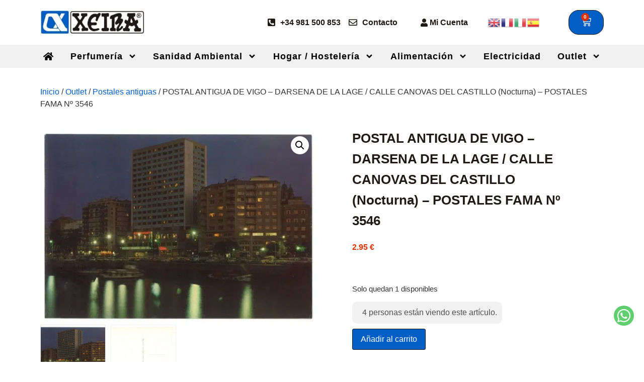

--- FILE ---
content_type: text/html; charset=UTF-8
request_url: https://xeira.es/producto/postal-antigua-de-vigo-darsena-de-la-lage-calle-canovas-del-castillo-nocturna-postales-fama-no-3546/
body_size: 37158
content:
<!doctype html>
<html lang="es" prefix="og: https://ogp.me/ns#">
<head>
	<meta charset="UTF-8">
	<meta name="viewport" content="width=device-width, initial-scale=1">
	<link rel="profile" href="https://gmpg.org/xfn/11">
		<style>img:is([sizes="auto" i], [sizes^="auto," i]) { contain-intrinsic-size: 3000px 1500px }</style>
	
<!-- Optimización en motores de búsqueda por Rank Math PRO -  https://rankmath.com/ -->
<title>POSTAL ANTIGUA DE VIGO - DARSENA DE LA LAGE / CALLE CANOVAS DEL CASTILLO (Nocturna) - POSTALES FAMA Nº 3546</title>
<meta name="description" content="POSTAL ANTIGUA DE VIGO - DARSENA DE LA LAGE / CALLE CANOVAS DEL CASTILLO (Nocturna) - POSTALES FAMA Nº 3546 - Tamaño: 14,8×10,2 cm – IMPORTANTE: Son postales antiguas, no vendidas en su momento y por lo tanto es apreciable el lógico deterioro acumulado. Observe las fotografías con detenimiento y compre con responsabilidad."/>
<meta name="robots" content="follow, index, max-snippet:-1, max-video-preview:-1, max-image-preview:large"/>
<link rel="canonical" href="https://xeira.es/producto/postal-antigua-de-vigo-darsena-de-la-lage-calle-canovas-del-castillo-nocturna-postales-fama-no-3546/" />
<meta property="og:locale" content="es_ES" />
<meta property="og:type" content="product" />
<meta property="og:title" content="POSTAL ANTIGUA DE VIGO - DARSENA DE LA LAGE / CALLE CANOVAS DEL CASTILLO (Nocturna) - POSTALES FAMA Nº 3546" />
<meta property="og:description" content="POSTAL ANTIGUA DE VIGO - DARSENA DE LA LAGE / CALLE CANOVAS DEL CASTILLO (Nocturna) - POSTALES FAMA Nº 3546 - Tamaño: 14,8×10,2 cm – IMPORTANTE: Son postales antiguas, no vendidas en su momento y por lo tanto es apreciable el lógico deterioro acumulado. Observe las fotografías con detenimiento y compre con responsabilidad." />
<meta property="og:url" content="https://xeira.es/producto/postal-antigua-de-vigo-darsena-de-la-lage-calle-canovas-del-castillo-nocturna-postales-fama-no-3546/" />
<meta property="og:site_name" content="Xeira.es" />
<meta property="og:image" content="https://xeira.es/wp-content/uploads/2022/09/VIGO-CANOVAS-DEL-CASTILLO-01.jpg" />
<meta property="og:image:secure_url" content="https://xeira.es/wp-content/uploads/2022/09/VIGO-CANOVAS-DEL-CASTILLO-01.jpg" />
<meta property="og:image:width" content="1824" />
<meta property="og:image:height" content="1296" />
<meta property="og:image:alt" content="POSTAL ANTIGUA DE VIGO &#8211; DARSENA DE LA LAGE / CALLE CANOVAS DEL CASTILLO (Nocturna) &#8211; POSTALES FAMA Nº 3546" />
<meta property="og:image:type" content="image/jpeg" />
<meta property="product:brand" content="POSTALES FAMA" />
<meta property="product:price:amount" content="2.95" />
<meta property="product:price:currency" content="EUR" />
<meta property="product:availability" content="instock" />
<meta name="twitter:card" content="summary_large_image" />
<meta name="twitter:title" content="POSTAL ANTIGUA DE VIGO - DARSENA DE LA LAGE / CALLE CANOVAS DEL CASTILLO (Nocturna) - POSTALES FAMA Nº 3546" />
<meta name="twitter:description" content="POSTAL ANTIGUA DE VIGO - DARSENA DE LA LAGE / CALLE CANOVAS DEL CASTILLO (Nocturna) - POSTALES FAMA Nº 3546 - Tamaño: 14,8×10,2 cm – IMPORTANTE: Son postales antiguas, no vendidas en su momento y por lo tanto es apreciable el lógico deterioro acumulado. Observe las fotografías con detenimiento y compre con responsabilidad." />
<meta name="twitter:image" content="https://xeira.es/wp-content/uploads/2022/09/VIGO-CANOVAS-DEL-CASTILLO-01.jpg" />
<meta name="twitter:label1" content="Precio" />
<meta name="twitter:data1" content="2.95&nbsp;&euro;" />
<meta name="twitter:label2" content="Disponibilidad" />
<meta name="twitter:data2" content="Solo quedan 1 disponibles" />
<script type="application/ld+json" class="rank-math-schema-pro">{"@context":"https://schema.org","@graph":[{"@type":"Product","name":"POSTAL ANTIGUA DE VIGO - DARSENA DE LA LAGE / CALLE CANOVAS DEL CASTILLO (Nocturna) - POSTALES FAMA N\u00ba 3546","url":"https://xeira.es/producto/postal-antigua-de-vigo-darsena-de-la-lage-calle-canovas-del-castillo-nocturna-postales-fama-no-3546/","description":"POSTAL ANTIGUA DE VIGO - DARSENA DE LA LAGE / CALLE CANOVAS DEL CASTILLO (Nocturna) - POSTALES FAMA N\u00ba 3546 - Tama\u00f1o: 14,8\u00d710,2 cm \u2013 IMPORTANTE: Son postales antiguas, no vendidas en su momento y por lo tanto es apreciable el l\u00f3gico deterioro acumulado. Observe las fotograf\u00edas con detenimiento y compre con responsabilidad.","image":{"@type":"ImageObject","url":"https://xeira.es/wp-content/uploads/2022/09/VIGO-CANOVAS-DEL-CASTILLO-01.jpg"},"mainEntityOfPage":{"@id":"https://xeira.es/producto/postal-antigua-de-vigo-darsena-de-la-lage-calle-canovas-del-castillo-nocturna-postales-fama-no-3546/#webpage"}},{"@type":"Place","@id":"https://xeira.es/#place","geo":{"@type":"GeoCoordinates","latitude":"42.9308185","longitude":"-8.1605752"},"hasMap":"https://www.google.com/maps/search/?api=1&amp;query=42.9308185,-8.1605752","address":{"@type":"PostalAddress","streetAddress":"R\u00faa do Viso, 43","addressLocality":"Arz\u00faa","addressRegion":"A Coru\u00f1a","postalCode":"15810","addressCountry":"Espa\u00f1a"}},{"@type":"Organization","@id":"https://xeira.es/#organization","name":"Xeira.es","url":"https://xeira.es","sameAs":["https://www.facebook.com/xeira.es","https://www.instagram.com/xeira.es"],"email":"info@xeira.es","address":{"@type":"PostalAddress","streetAddress":"R\u00faa do Viso, 43","addressLocality":"Arz\u00faa","addressRegion":"A Coru\u00f1a","postalCode":"15810","addressCountry":"Espa\u00f1a"},"logo":{"@type":"ImageObject","@id":"https://xeira.es/#logo","url":"https://xeira.es/wp-content/uploads/2021/03/favicon.jpg","contentUrl":"https://xeira.es/wp-content/uploads/2021/03/favicon.jpg","caption":"Xeira.es","inLanguage":"es","width":"131","height":"108"},"contactPoint":[{"@type":"ContactPoint","telephone":"+34981500853","contactType":"customer support"}],"location":{"@id":"https://xeira.es/#place"}},{"@type":"WebSite","@id":"https://xeira.es/#website","url":"https://xeira.es","name":"Xeira.es","publisher":{"@id":"https://xeira.es/#organization"},"inLanguage":"es"},{"@type":"ImageObject","@id":"https://xeira.es/wp-content/uploads/2022/09/VIGO-CANOVAS-DEL-CASTILLO-01.jpg","url":"https://xeira.es/wp-content/uploads/2022/09/VIGO-CANOVAS-DEL-CASTILLO-01.jpg","width":"1824","height":"1296","inLanguage":"es"},{"@type":"ItemPage","@id":"https://xeira.es/producto/postal-antigua-de-vigo-darsena-de-la-lage-calle-canovas-del-castillo-nocturna-postales-fama-no-3546/#webpage","url":"https://xeira.es/producto/postal-antigua-de-vigo-darsena-de-la-lage-calle-canovas-del-castillo-nocturna-postales-fama-no-3546/","name":"POSTAL ANTIGUA DE VIGO - DARSENA DE LA LAGE / CALLE CANOVAS DEL CASTILLO (Nocturna) - POSTALES FAMA N\u00ba 3546","datePublished":"2022-09-14T11:33:34+02:00","dateModified":"2022-09-14T11:33:34+02:00","isPartOf":{"@id":"https://xeira.es/#website"},"primaryImageOfPage":{"@id":"https://xeira.es/wp-content/uploads/2022/09/VIGO-CANOVAS-DEL-CASTILLO-01.jpg"},"inLanguage":"es"},{"@type":"Product","brand":{"@type":"Brand","name":"POSTALES FAMA"},"name":"POSTAL ANTIGUA DE VIGO - DARSENA DE LA LAGE / CALLE CANOVAS DEL CASTILLO (Nocturna) - POSTALES FAMA N\u00ba 3546","description":"POSTAL ANTIGUA DE VIGO - DARSENA DE LA LAGE / CALLE CANOVAS DEL CASTILLO (Nocturna) - POSTALES FAMA N\u00ba 3546 - Tama\u00f1o: 14,8\u00d710,2 cm \u2013 IMPORTANTE: Son postales antiguas, no vendidas en su momento y por lo tanto es apreciable el l\u00f3gico deterioro acumulado. Observe las fotograf\u00edas con detenimiento y compre con responsabilidad.","sku":"OUT-139","category":"Outlet","mainEntityOfPage":{"@id":"https://xeira.es/producto/postal-antigua-de-vigo-darsena-de-la-lage-calle-canovas-del-castillo-nocturna-postales-fama-no-3546/#webpage"},"weight":{"@type":"QuantitativeValue","unitCode":"KGM","value":"0.01"},"image":[{"@type":"ImageObject","url":"https://xeira.es/wp-content/uploads/2022/09/VIGO-CANOVAS-DEL-CASTILLO-01.jpg","height":"1296","width":"1824"},{"@type":"ImageObject","url":"https://xeira.es/wp-content/uploads/2022/09/VIGO-CANOVAS-DEL-CASTILLO-02.jpg","height":"1311","width":"1850"}],"offers":{"@type":"Offer","price":"2.95","priceCurrency":"EUR","priceValidUntil":"2027-12-31","availability":"https://schema.org/InStock","itemCondition":"NewCondition","url":"https://xeira.es/producto/postal-antigua-de-vigo-darsena-de-la-lage-calle-canovas-del-castillo-nocturna-postales-fama-no-3546/","seller":{"@type":"Organization","@id":"https://xeira.es/","name":"Xeira.es","url":"https://xeira.es","logo":"https://xeira.es/wp-content/uploads/2021/03/favicon.jpg"}},"@id":"https://xeira.es/producto/postal-antigua-de-vigo-darsena-de-la-lage-calle-canovas-del-castillo-nocturna-postales-fama-no-3546/#richSnippet","gtin13":"8400000066426"}]}</script>
<!-- /Plugin Rank Math WordPress SEO -->

<link rel="alternate" type="application/rss+xml" title="Xeira.es &raquo; Feed" href="https://xeira.es/feed/" />
<link rel="alternate" type="application/rss+xml" title="Xeira.es &raquo; Feed de los comentarios" href="https://xeira.es/comments/feed/" />
<link rel="alternate" type="application/rss+xml" title="Xeira.es &raquo; Comentario POSTAL ANTIGUA DE VIGO &#8211; DARSENA DE LA LAGE / CALLE CANOVAS DEL CASTILLO (Nocturna) &#8211; POSTALES FAMA Nº 3546 del feed" href="https://xeira.es/producto/postal-antigua-de-vigo-darsena-de-la-lage-calle-canovas-del-castillo-nocturna-postales-fama-no-3546/feed/" />
<link data-minify="1" rel='stylesheet' id='correosoficial-wc-block-css' href='https://xeira.es/wp-content/cache/min/1/wp-content/plugins/correosoficial/build/style-correosoficial-wc-block.css?ver=1749376063' media='all' />
<link rel='stylesheet' id='correosoficial-wc-blocks-integration-css' href='https://xeira.es/wp-content/plugins/correosoficial/build/style-index.css?ver%5B0%5D=1.8.0' media='all' />
<style id='wp-emoji-styles-inline-css'>

	img.wp-smiley, img.emoji {
		display: inline !important;
		border: none !important;
		box-shadow: none !important;
		height: 1em !important;
		width: 1em !important;
		margin: 0 0.07em !important;
		vertical-align: -0.1em !important;
		background: none !important;
		padding: 0 !important;
	}
</style>
<link rel='stylesheet' id='wp-block-library-css' href='https://xeira.es/wp-includes/css/dist/block-library/style.min.css?ver=6.7.4' media='all' />
<link data-minify="1" rel='stylesheet' id='yith-wcbr-css' href='https://xeira.es/wp-content/cache/min/1/wp-content/plugins/yith-woocommerce-brands-add-on-premium/assets/css/yith-wcbr.css?ver=1749376063' media='all' />
<link data-minify="1" rel='stylesheet' id='jquery-swiper-css' href='https://xeira.es/wp-content/cache/min/1/wp-content/plugins/yith-woocommerce-brands-add-on-premium/assets/css/swiper.css?ver=1749376063' media='all' />
<link data-minify="1" rel='stylesheet' id='select2-css' href='https://xeira.es/wp-content/cache/min/1/wp-content/plugins/woocommerce/assets/css/select2.css?ver=1749376063' media='all' />
<link data-minify="1" rel='stylesheet' id='yith-wcbr-shortcode-css' href='https://xeira.es/wp-content/cache/background-css/1/xeira.es/wp-content/cache/min/1/wp-content/plugins/yith-woocommerce-brands-add-on-premium/assets/css/yith-wcbr-shortcode.css?ver=1749376063&wpr_t=1768965630' media='all' />
<style id='global-styles-inline-css'>
:root{--wp--preset--aspect-ratio--square: 1;--wp--preset--aspect-ratio--4-3: 4/3;--wp--preset--aspect-ratio--3-4: 3/4;--wp--preset--aspect-ratio--3-2: 3/2;--wp--preset--aspect-ratio--2-3: 2/3;--wp--preset--aspect-ratio--16-9: 16/9;--wp--preset--aspect-ratio--9-16: 9/16;--wp--preset--color--black: #000000;--wp--preset--color--cyan-bluish-gray: #abb8c3;--wp--preset--color--white: #ffffff;--wp--preset--color--pale-pink: #f78da7;--wp--preset--color--vivid-red: #cf2e2e;--wp--preset--color--luminous-vivid-orange: #ff6900;--wp--preset--color--luminous-vivid-amber: #fcb900;--wp--preset--color--light-green-cyan: #7bdcb5;--wp--preset--color--vivid-green-cyan: #00d084;--wp--preset--color--pale-cyan-blue: #8ed1fc;--wp--preset--color--vivid-cyan-blue: #0693e3;--wp--preset--color--vivid-purple: #9b51e0;--wp--preset--gradient--vivid-cyan-blue-to-vivid-purple: linear-gradient(135deg,rgba(6,147,227,1) 0%,rgb(155,81,224) 100%);--wp--preset--gradient--light-green-cyan-to-vivid-green-cyan: linear-gradient(135deg,rgb(122,220,180) 0%,rgb(0,208,130) 100%);--wp--preset--gradient--luminous-vivid-amber-to-luminous-vivid-orange: linear-gradient(135deg,rgba(252,185,0,1) 0%,rgba(255,105,0,1) 100%);--wp--preset--gradient--luminous-vivid-orange-to-vivid-red: linear-gradient(135deg,rgba(255,105,0,1) 0%,rgb(207,46,46) 100%);--wp--preset--gradient--very-light-gray-to-cyan-bluish-gray: linear-gradient(135deg,rgb(238,238,238) 0%,rgb(169,184,195) 100%);--wp--preset--gradient--cool-to-warm-spectrum: linear-gradient(135deg,rgb(74,234,220) 0%,rgb(151,120,209) 20%,rgb(207,42,186) 40%,rgb(238,44,130) 60%,rgb(251,105,98) 80%,rgb(254,248,76) 100%);--wp--preset--gradient--blush-light-purple: linear-gradient(135deg,rgb(255,206,236) 0%,rgb(152,150,240) 100%);--wp--preset--gradient--blush-bordeaux: linear-gradient(135deg,rgb(254,205,165) 0%,rgb(254,45,45) 50%,rgb(107,0,62) 100%);--wp--preset--gradient--luminous-dusk: linear-gradient(135deg,rgb(255,203,112) 0%,rgb(199,81,192) 50%,rgb(65,88,208) 100%);--wp--preset--gradient--pale-ocean: linear-gradient(135deg,rgb(255,245,203) 0%,rgb(182,227,212) 50%,rgb(51,167,181) 100%);--wp--preset--gradient--electric-grass: linear-gradient(135deg,rgb(202,248,128) 0%,rgb(113,206,126) 100%);--wp--preset--gradient--midnight: linear-gradient(135deg,rgb(2,3,129) 0%,rgb(40,116,252) 100%);--wp--preset--font-size--small: 13px;--wp--preset--font-size--medium: 20px;--wp--preset--font-size--large: 36px;--wp--preset--font-size--x-large: 42px;--wp--preset--font-family--inter: "Inter", sans-serif;--wp--preset--font-family--cardo: Cardo;--wp--preset--spacing--20: 0.44rem;--wp--preset--spacing--30: 0.67rem;--wp--preset--spacing--40: 1rem;--wp--preset--spacing--50: 1.5rem;--wp--preset--spacing--60: 2.25rem;--wp--preset--spacing--70: 3.38rem;--wp--preset--spacing--80: 5.06rem;--wp--preset--shadow--natural: 6px 6px 9px rgba(0, 0, 0, 0.2);--wp--preset--shadow--deep: 12px 12px 50px rgba(0, 0, 0, 0.4);--wp--preset--shadow--sharp: 6px 6px 0px rgba(0, 0, 0, 0.2);--wp--preset--shadow--outlined: 6px 6px 0px -3px rgba(255, 255, 255, 1), 6px 6px rgba(0, 0, 0, 1);--wp--preset--shadow--crisp: 6px 6px 0px rgba(0, 0, 0, 1);}:root { --wp--style--global--content-size: 800px;--wp--style--global--wide-size: 1200px; }:where(body) { margin: 0; }.wp-site-blocks > .alignleft { float: left; margin-right: 2em; }.wp-site-blocks > .alignright { float: right; margin-left: 2em; }.wp-site-blocks > .aligncenter { justify-content: center; margin-left: auto; margin-right: auto; }:where(.wp-site-blocks) > * { margin-block-start: 24px; margin-block-end: 0; }:where(.wp-site-blocks) > :first-child { margin-block-start: 0; }:where(.wp-site-blocks) > :last-child { margin-block-end: 0; }:root { --wp--style--block-gap: 24px; }:root :where(.is-layout-flow) > :first-child{margin-block-start: 0;}:root :where(.is-layout-flow) > :last-child{margin-block-end: 0;}:root :where(.is-layout-flow) > *{margin-block-start: 24px;margin-block-end: 0;}:root :where(.is-layout-constrained) > :first-child{margin-block-start: 0;}:root :where(.is-layout-constrained) > :last-child{margin-block-end: 0;}:root :where(.is-layout-constrained) > *{margin-block-start: 24px;margin-block-end: 0;}:root :where(.is-layout-flex){gap: 24px;}:root :where(.is-layout-grid){gap: 24px;}.is-layout-flow > .alignleft{float: left;margin-inline-start: 0;margin-inline-end: 2em;}.is-layout-flow > .alignright{float: right;margin-inline-start: 2em;margin-inline-end: 0;}.is-layout-flow > .aligncenter{margin-left: auto !important;margin-right: auto !important;}.is-layout-constrained > .alignleft{float: left;margin-inline-start: 0;margin-inline-end: 2em;}.is-layout-constrained > .alignright{float: right;margin-inline-start: 2em;margin-inline-end: 0;}.is-layout-constrained > .aligncenter{margin-left: auto !important;margin-right: auto !important;}.is-layout-constrained > :where(:not(.alignleft):not(.alignright):not(.alignfull)){max-width: var(--wp--style--global--content-size);margin-left: auto !important;margin-right: auto !important;}.is-layout-constrained > .alignwide{max-width: var(--wp--style--global--wide-size);}body .is-layout-flex{display: flex;}.is-layout-flex{flex-wrap: wrap;align-items: center;}.is-layout-flex > :is(*, div){margin: 0;}body .is-layout-grid{display: grid;}.is-layout-grid > :is(*, div){margin: 0;}body{padding-top: 0px;padding-right: 0px;padding-bottom: 0px;padding-left: 0px;}a:where(:not(.wp-element-button)){text-decoration: underline;}:root :where(.wp-element-button, .wp-block-button__link){background-color: #32373c;border-width: 0;color: #fff;font-family: inherit;font-size: inherit;line-height: inherit;padding: calc(0.667em + 2px) calc(1.333em + 2px);text-decoration: none;}.has-black-color{color: var(--wp--preset--color--black) !important;}.has-cyan-bluish-gray-color{color: var(--wp--preset--color--cyan-bluish-gray) !important;}.has-white-color{color: var(--wp--preset--color--white) !important;}.has-pale-pink-color{color: var(--wp--preset--color--pale-pink) !important;}.has-vivid-red-color{color: var(--wp--preset--color--vivid-red) !important;}.has-luminous-vivid-orange-color{color: var(--wp--preset--color--luminous-vivid-orange) !important;}.has-luminous-vivid-amber-color{color: var(--wp--preset--color--luminous-vivid-amber) !important;}.has-light-green-cyan-color{color: var(--wp--preset--color--light-green-cyan) !important;}.has-vivid-green-cyan-color{color: var(--wp--preset--color--vivid-green-cyan) !important;}.has-pale-cyan-blue-color{color: var(--wp--preset--color--pale-cyan-blue) !important;}.has-vivid-cyan-blue-color{color: var(--wp--preset--color--vivid-cyan-blue) !important;}.has-vivid-purple-color{color: var(--wp--preset--color--vivid-purple) !important;}.has-black-background-color{background-color: var(--wp--preset--color--black) !important;}.has-cyan-bluish-gray-background-color{background-color: var(--wp--preset--color--cyan-bluish-gray) !important;}.has-white-background-color{background-color: var(--wp--preset--color--white) !important;}.has-pale-pink-background-color{background-color: var(--wp--preset--color--pale-pink) !important;}.has-vivid-red-background-color{background-color: var(--wp--preset--color--vivid-red) !important;}.has-luminous-vivid-orange-background-color{background-color: var(--wp--preset--color--luminous-vivid-orange) !important;}.has-luminous-vivid-amber-background-color{background-color: var(--wp--preset--color--luminous-vivid-amber) !important;}.has-light-green-cyan-background-color{background-color: var(--wp--preset--color--light-green-cyan) !important;}.has-vivid-green-cyan-background-color{background-color: var(--wp--preset--color--vivid-green-cyan) !important;}.has-pale-cyan-blue-background-color{background-color: var(--wp--preset--color--pale-cyan-blue) !important;}.has-vivid-cyan-blue-background-color{background-color: var(--wp--preset--color--vivid-cyan-blue) !important;}.has-vivid-purple-background-color{background-color: var(--wp--preset--color--vivid-purple) !important;}.has-black-border-color{border-color: var(--wp--preset--color--black) !important;}.has-cyan-bluish-gray-border-color{border-color: var(--wp--preset--color--cyan-bluish-gray) !important;}.has-white-border-color{border-color: var(--wp--preset--color--white) !important;}.has-pale-pink-border-color{border-color: var(--wp--preset--color--pale-pink) !important;}.has-vivid-red-border-color{border-color: var(--wp--preset--color--vivid-red) !important;}.has-luminous-vivid-orange-border-color{border-color: var(--wp--preset--color--luminous-vivid-orange) !important;}.has-luminous-vivid-amber-border-color{border-color: var(--wp--preset--color--luminous-vivid-amber) !important;}.has-light-green-cyan-border-color{border-color: var(--wp--preset--color--light-green-cyan) !important;}.has-vivid-green-cyan-border-color{border-color: var(--wp--preset--color--vivid-green-cyan) !important;}.has-pale-cyan-blue-border-color{border-color: var(--wp--preset--color--pale-cyan-blue) !important;}.has-vivid-cyan-blue-border-color{border-color: var(--wp--preset--color--vivid-cyan-blue) !important;}.has-vivid-purple-border-color{border-color: var(--wp--preset--color--vivid-purple) !important;}.has-vivid-cyan-blue-to-vivid-purple-gradient-background{background: var(--wp--preset--gradient--vivid-cyan-blue-to-vivid-purple) !important;}.has-light-green-cyan-to-vivid-green-cyan-gradient-background{background: var(--wp--preset--gradient--light-green-cyan-to-vivid-green-cyan) !important;}.has-luminous-vivid-amber-to-luminous-vivid-orange-gradient-background{background: var(--wp--preset--gradient--luminous-vivid-amber-to-luminous-vivid-orange) !important;}.has-luminous-vivid-orange-to-vivid-red-gradient-background{background: var(--wp--preset--gradient--luminous-vivid-orange-to-vivid-red) !important;}.has-very-light-gray-to-cyan-bluish-gray-gradient-background{background: var(--wp--preset--gradient--very-light-gray-to-cyan-bluish-gray) !important;}.has-cool-to-warm-spectrum-gradient-background{background: var(--wp--preset--gradient--cool-to-warm-spectrum) !important;}.has-blush-light-purple-gradient-background{background: var(--wp--preset--gradient--blush-light-purple) !important;}.has-blush-bordeaux-gradient-background{background: var(--wp--preset--gradient--blush-bordeaux) !important;}.has-luminous-dusk-gradient-background{background: var(--wp--preset--gradient--luminous-dusk) !important;}.has-pale-ocean-gradient-background{background: var(--wp--preset--gradient--pale-ocean) !important;}.has-electric-grass-gradient-background{background: var(--wp--preset--gradient--electric-grass) !important;}.has-midnight-gradient-background{background: var(--wp--preset--gradient--midnight) !important;}.has-small-font-size{font-size: var(--wp--preset--font-size--small) !important;}.has-medium-font-size{font-size: var(--wp--preset--font-size--medium) !important;}.has-large-font-size{font-size: var(--wp--preset--font-size--large) !important;}.has-x-large-font-size{font-size: var(--wp--preset--font-size--x-large) !important;}.has-inter-font-family{font-family: var(--wp--preset--font-family--inter) !important;}.has-cardo-font-family{font-family: var(--wp--preset--font-family--cardo) !important;}
:root :where(.wp-block-pullquote){font-size: 1.5em;line-height: 1.6;}
</style>
<link data-minify="1" rel='stylesheet' id='wcvisitor-style-css' href='https://xeira.es/wp-content/cache/min/1/wp-content/plugins/counter-visitor-for-woocommerce/assets/style.css?ver=1749376075' media='all' />
<link data-minify="1" rel='stylesheet' id='hm-wcdon-frontend-styles-css' href='https://xeira.es/wp-content/cache/min/1/wp-content/plugins/donations-for-woocommerce/css/frontend.css?ver=1749376063' media='all' />
<link rel='stylesheet' id='photoswipe-css' href='https://xeira.es/wp-content/cache/background-css/1/xeira.es/wp-content/plugins/woocommerce/assets/css/photoswipe/photoswipe.min.css?ver=9.4.1&wpr_t=1768965630' media='all' />
<link rel='stylesheet' id='photoswipe-default-skin-css' href='https://xeira.es/wp-content/cache/background-css/1/xeira.es/wp-content/plugins/woocommerce/assets/css/photoswipe/default-skin/default-skin.min.css?ver=9.4.1&wpr_t=1768965630' media='all' />
<link data-minify="1" rel='stylesheet' id='woocommerce-layout-css' href='https://xeira.es/wp-content/cache/min/1/wp-content/plugins/woocommerce/assets/css/woocommerce-layout.css?ver=1749376063' media='all' />
<link data-minify="1" rel='stylesheet' id='woocommerce-smallscreen-css' href='https://xeira.es/wp-content/cache/min/1/wp-content/plugins/woocommerce/assets/css/woocommerce-smallscreen.css?ver=1749376063' media='only screen and (max-width: 768px)' />
<link data-minify="1" rel='stylesheet' id='woocommerce-general-css' href='https://xeira.es/wp-content/cache/background-css/1/xeira.es/wp-content/cache/min/1/wp-content/plugins/woocommerce/assets/css/woocommerce.css?ver=1749376063&wpr_t=1768965630' media='all' />
<style id='woocommerce-inline-inline-css'>
.woocommerce form .form-row .required { visibility: visible; }
</style>
<link data-minify="1" rel='stylesheet' id='if-menu-site-css-css' href='https://xeira.es/wp-content/cache/background-css/1/xeira.es/wp-content/cache/min/1/wp-content/plugins/if-menu/assets/if-menu-site.css?ver=1749376063&wpr_t=1768965630' media='all' />
<link data-minify="1" rel='stylesheet' id='ywot_style-css' href='https://xeira.es/wp-content/cache/background-css/1/xeira.es/wp-content/cache/min/1/wp-content/plugins/yith-woocommerce-order-tracking-premium/assets/css/ywot_style.css?ver=1749376063&wpr_t=1768965630' media='all' />
<link rel='stylesheet' id='dgwt-wcas-style-css' href='https://xeira.es/wp-content/cache/background-css/1/xeira.es/wp-content/plugins/ajax-search-for-woocommerce/assets/css/style.min.css?ver=1.30.0&wpr_t=1768965630' media='all' />
<link data-minify="1" rel='stylesheet' id='hello-elementor-css' href='https://xeira.es/wp-content/cache/min/1/wp-content/themes/hello-elementor/assets/css/reset.css?ver=1756736276' media='all' />
<link data-minify="1" rel='stylesheet' id='hello-elementor-theme-style-css' href='https://xeira.es/wp-content/cache/min/1/wp-content/themes/hello-elementor/assets/css/theme.css?ver=1756736276' media='all' />
<link data-minify="1" rel='stylesheet' id='hello-elementor-header-footer-css' href='https://xeira.es/wp-content/cache/min/1/wp-content/themes/hello-elementor/assets/css/header-footer.css?ver=1756736276' media='all' />
<link rel='stylesheet' id='elementor-frontend-css' href='https://xeira.es/wp-content/plugins/elementor/assets/css/frontend.min.css?ver=3.25.6' media='all' />
<link rel='stylesheet' id='widget-image-css' href='https://xeira.es/wp-content/plugins/elementor/assets/css/widget-image.min.css?ver=3.25.6' media='all' />
<link rel='stylesheet' id='widget-icon-list-css' href='https://xeira.es/wp-content/plugins/elementor/assets/css/widget-icon-list.min.css?ver=3.25.6' media='all' />
<link rel='stylesheet' id='widget-nav-menu-css' href='https://xeira.es/wp-content/plugins/elementor-pro/assets/css/widget-nav-menu.min.css?ver=3.25.3' media='all' />
<link rel='stylesheet' id='widget-woocommerce-menu-cart-css' href='https://xeira.es/wp-content/plugins/elementor-pro/assets/css/widget-woocommerce-menu-cart.min.css?ver=3.25.3' media='all' />
<link rel='stylesheet' id='widget-menu-anchor-css' href='https://xeira.es/wp-content/plugins/elementor/assets/css/widget-menu-anchor.min.css?ver=3.25.6' media='all' />
<link rel='stylesheet' id='widget-heading-css' href='https://xeira.es/wp-content/plugins/elementor/assets/css/widget-heading.min.css?ver=3.25.6' media='all' />
<link rel='stylesheet' id='widget-form-css' href='https://xeira.es/wp-content/plugins/elementor-pro/assets/css/widget-form.min.css?ver=3.25.3' media='all' />
<link rel='stylesheet' id='widget-spacer-css' href='https://xeira.es/wp-content/plugins/elementor/assets/css/widget-spacer.min.css?ver=3.25.6' media='all' />
<link rel='stylesheet' id='widget-woocommerce-product-images-css' href='https://xeira.es/wp-content/plugins/elementor-pro/assets/css/widget-woocommerce-product-images.min.css?ver=3.25.3' media='all' />
<link rel='stylesheet' id='widget-woocommerce-product-price-css' href='https://xeira.es/wp-content/plugins/elementor-pro/assets/css/widget-woocommerce-product-price.min.css?ver=3.25.3' media='all' />
<link rel='stylesheet' id='widget-woocommerce-product-rating-css' href='https://xeira.es/wp-content/plugins/elementor-pro/assets/css/widget-woocommerce-product-rating.min.css?ver=3.25.3' media='all' />
<link rel='stylesheet' id='widget-woocommerce-product-add-to-cart-css' href='https://xeira.es/wp-content/plugins/elementor-pro/assets/css/widget-woocommerce-product-add-to-cart.min.css?ver=3.25.3' media='all' />
<link rel='stylesheet' id='widget-woocommerce-product-data-tabs-css' href='https://xeira.es/wp-content/plugins/elementor-pro/assets/css/widget-woocommerce-product-data-tabs.min.css?ver=3.25.3' media='all' />
<link rel='stylesheet' id='widget-woocommerce-products-css' href='https://xeira.es/wp-content/plugins/elementor-pro/assets/css/widget-woocommerce-products.min.css?ver=3.25.3' media='all' />
<link rel='stylesheet' id='widget-social-css' href='https://xeira.es/wp-content/plugins/elementor-pro/assets/css/widget-social.min.css?ver=3.25.3' media='all' />
<link data-minify="1" rel='stylesheet' id='swiper-css' href='https://xeira.es/wp-content/cache/min/1/wp-content/plugins/elementor/assets/lib/swiper/v8/css/swiper.min.css?ver=1749376063' media='all' />
<link rel='stylesheet' id='e-swiper-css' href='https://xeira.es/wp-content/plugins/elementor/assets/css/conditionals/e-swiper.min.css?ver=3.25.6' media='all' />
<link rel='stylesheet' id='elementor-post-1007-css' href='https://xeira.es/wp-content/uploads/elementor/css/post-1007.css?ver=1731519072' media='all' />
<link rel='stylesheet' id='e-popup-style-css' href='https://xeira.es/wp-content/plugins/elementor-pro/assets/css/conditionals/popup.min.css?ver=3.25.3' media='all' />
<link rel='stylesheet' id='uael-frontend-css' href='https://xeira.es/wp-content/plugins/ultimate-elementor/assets/min-css/uael-frontend.min.css?ver=1.36.41' media='all' />
<link rel='stylesheet' id='uael-teammember-social-icons-css' href='https://xeira.es/wp-content/plugins/elementor/assets/css/widget-social-icons.min.css?ver=3.24.0' media='all' />
<link data-minify="1" rel='stylesheet' id='uael-social-share-icons-brands-css' href='https://xeira.es/wp-content/cache/min/1/wp-content/plugins/elementor/assets/lib/font-awesome/css/brands.css?ver=1749376063' media='all' />
<link data-minify="1" rel='stylesheet' id='uael-social-share-icons-fontawesome-css' href='https://xeira.es/wp-content/cache/min/1/wp-content/plugins/elementor/assets/lib/font-awesome/css/fontawesome.css?ver=1749376063' media='all' />
<link data-minify="1" rel='stylesheet' id='uael-nav-menu-icons-css' href='https://xeira.es/wp-content/cache/min/1/wp-content/plugins/elementor/assets/lib/font-awesome/css/solid.css?ver=1749376063' media='all' />
<link rel='stylesheet' id='elementor-post-1008-css' href='https://xeira.es/wp-content/uploads/elementor/css/post-1008.css?ver=1731519557' media='all' />
<link rel='stylesheet' id='elementor-post-1093-css' href='https://xeira.es/wp-content/uploads/elementor/css/post-1093.css?ver=1731519074' media='all' />
<link rel='stylesheet' id='elementor-post-1115-css' href='https://xeira.es/wp-content/uploads/elementor/css/post-1115.css?ver=1731519074' media='all' />
<link rel='stylesheet' id='elementor-post-10973-css' href='https://xeira.es/wp-content/uploads/elementor/css/post-10973.css?ver=1741941178' media='all' />
<link data-minify="1" rel='stylesheet' id='flexible-shipping-free-shipping-css' href='https://xeira.es/wp-content/cache/min/1/wp-content/plugins/flexible-shipping/assets/dist/css/free-shipping.css?ver=1749376063' media='all' />
<link data-minify="1" rel='stylesheet' id='co_global-css' href='https://xeira.es/wp-content/cache/min/1/wp-content/plugins/correosoficial/views/commons/css/global.css?ver=1749376063' media='all' />
<link data-minify="1" rel='stylesheet' id='co_checkout-css' href='https://xeira.es/wp-content/cache/min/1/wp-content/plugins/correosoficial/views/commons/css/checkout.css?ver=1749376063' media='all' />
<link data-minify="1" rel='stylesheet' id='co_override_checkout-css' href='https://xeira.es/wp-content/cache/min/1/wp-content/plugins/correosoficial/override/css/checkout.css?ver=1749376063' media='all' />
<link rel='stylesheet' id='hello-elementor-child-style-css' href='https://xeira.es/wp-content/themes/hello-theme-child-master/style.css?ver=1.0.0' media='all' />
<script src="https://xeira.es/wp-includes/js/jquery/jquery.min.js?ver=3.7.1" id="jquery-core-js" data-rocket-defer defer></script>
<script src="https://xeira.es/wp-includes/js/jquery/jquery-migrate.min.js?ver=3.4.1" id="jquery-migrate-js" data-rocket-defer defer></script>
<script src="https://xeira.es/wp-content/plugins/woocommerce/assets/js/jquery-blockui/jquery.blockUI.min.js?ver=2.7.0-wc.9.4.1" id="jquery-blockui-js" data-wp-strategy="defer" data-rocket-defer defer></script>
<script id="wcvisitor-scripts-js-extra">
var WCVisitorConfig = {"url":"https:\/\/xeira.es\/wp-admin\/admin-ajax.php"};
</script>
<script data-minify="1" src="https://xeira.es/wp-content/cache/min/1/wp-content/plugins/counter-visitor-for-woocommerce/assets/scripts.js?ver=1749376076" id="wcvisitor-scripts-js" data-rocket-defer defer></script>
<script id="wc-add-to-cart-js-extra">
var wc_add_to_cart_params = {"ajax_url":"\/wp-admin\/admin-ajax.php","wc_ajax_url":"\/?wc-ajax=%%endpoint%%","i18n_view_cart":"Ver carrito","cart_url":"https:\/\/xeira.es\/carrito\/","is_cart":"","cart_redirect_after_add":"no"};
</script>
<script src="https://xeira.es/wp-content/plugins/woocommerce/assets/js/frontend/add-to-cart.min.js?ver=9.4.1" id="wc-add-to-cart-js" defer data-wp-strategy="defer"></script>
<script src="https://xeira.es/wp-content/plugins/woocommerce/assets/js/zoom/jquery.zoom.min.js?ver=1.7.21-wc.9.4.1" id="zoom-js" defer data-wp-strategy="defer"></script>
<script src="https://xeira.es/wp-content/plugins/woocommerce/assets/js/flexslider/jquery.flexslider.min.js?ver=2.7.2-wc.9.4.1" id="flexslider-js" defer data-wp-strategy="defer"></script>
<script src="https://xeira.es/wp-content/plugins/woocommerce/assets/js/photoswipe/photoswipe.min.js?ver=4.1.1-wc.9.4.1" id="photoswipe-js" defer data-wp-strategy="defer"></script>
<script src="https://xeira.es/wp-content/plugins/woocommerce/assets/js/photoswipe/photoswipe-ui-default.min.js?ver=4.1.1-wc.9.4.1" id="photoswipe-ui-default-js" defer data-wp-strategy="defer"></script>
<script id="wc-single-product-js-extra">
var wc_single_product_params = {"i18n_required_rating_text":"Por favor elige una puntuaci\u00f3n","review_rating_required":"no","flexslider":{"rtl":false,"animation":"slide","smoothHeight":true,"directionNav":false,"controlNav":"thumbnails","slideshow":false,"animationSpeed":500,"animationLoop":false,"allowOneSlide":false},"zoom_enabled":"1","zoom_options":[],"photoswipe_enabled":"1","photoswipe_options":{"shareEl":false,"closeOnScroll":false,"history":false,"hideAnimationDuration":0,"showAnimationDuration":0},"flexslider_enabled":"1"};
</script>
<script src="https://xeira.es/wp-content/plugins/woocommerce/assets/js/frontend/single-product.min.js?ver=9.4.1" id="wc-single-product-js" defer data-wp-strategy="defer"></script>
<script src="https://xeira.es/wp-content/plugins/woocommerce/assets/js/js-cookie/js.cookie.min.js?ver=2.1.4-wc.9.4.1" id="js-cookie-js" defer data-wp-strategy="defer"></script>
<script id="woocommerce-js-extra">
var woocommerce_params = {"ajax_url":"\/wp-admin\/admin-ajax.php","wc_ajax_url":"\/?wc-ajax=%%endpoint%%"};
</script>
<script src="https://xeira.es/wp-content/plugins/woocommerce/assets/js/frontend/woocommerce.min.js?ver=9.4.1" id="woocommerce-js" defer data-wp-strategy="defer"></script>
<link rel="https://api.w.org/" href="https://xeira.es/wp-json/" /><link rel="alternate" title="JSON" type="application/json" href="https://xeira.es/wp-json/wp/v2/product/6642" /><link rel="EditURI" type="application/rsd+xml" title="RSD" href="https://xeira.es/xmlrpc.php?rsd" />
<meta name="generator" content="WordPress 6.7.4" />
<link rel='shortlink' href='https://xeira.es/?p=6642' />
<link rel="alternate" title="oEmbed (JSON)" type="application/json+oembed" href="https://xeira.es/wp-json/oembed/1.0/embed?url=https%3A%2F%2Fxeira.es%2Fproducto%2Fpostal-antigua-de-vigo-darsena-de-la-lage-calle-canovas-del-castillo-nocturna-postales-fama-no-3546%2F" />
<link rel="alternate" title="oEmbed (XML)" type="text/xml+oembed" href="https://xeira.es/wp-json/oembed/1.0/embed?url=https%3A%2F%2Fxeira.es%2Fproducto%2Fpostal-antigua-de-vigo-darsena-de-la-lage-calle-canovas-del-castillo-nocturna-postales-fama-no-3546%2F&#038;format=xml" />

		<style>.woocommerce-tabs .enlazatom-content {margin-top:3rem !important;} .enlazatom-show-box {background:#ecf5ff !important;color:#181818 !important; border-radius:5px !important; padding-right:90px !important; }.enlazatom-show-box span, .enlazatom-show-plane span, .enlazatom-show-plane a, .enlazatom-a-plane a, span.enlazatom-title-box, a.enlazatom-a-plane {font-size:18px;word-break: break-word;}.enlazatom-show-plane span, span.enlazatom-title-box {font-weight: bold;}.enlazatom-show-box:hover {background:#ecf5ffB3 !important;}.enlazatom-show-box:hover div.btn{background:#0075eaB3 !important;}.chevron::before {color:#ffffff !important;}.enlazatom-show-box div.btn {background:#0075ea !important;}.enlazatom-title-box {font-weight:bold;margin-bottom:10px !important;display: block;}.enlazatom-show-box span {padding:20px;}.enlazatom-content {margin-bottom:3rem;margin-top:1rem;}.enlazatom-content div.enlazatom-a-plane {margin:16px 0;}.enlazatom-show-box {display:flex;overflow:hidden !important;margin-bottom:22px;align-items: center;padding:0 1rem 0 0;line-height:1.4;}.enlazatom-show-plane {margin-top: 22px;margin-bottom: 22px;}.enlazatom-show-plane div {display: inline !important;}.enlazatom-show-box:hover {text-decoration:none;}.enlazatom-show-box img {max-width:100px;border:none !important;margin-right:5px;}.enlazatom-show-box {position:relative;text-decoration:none !important;}.enlazatom-show-box div.btn {border: none;font-weight: 700;width: 80px;height: 100%;min-height:60px;position: absolute;right: 0;top: 0;text-align:center;display: flex;align-items: center;justify-content: center;}.chevron::before {border-style: solid;border-width: 0.25em 0.25em 0 0;content: '';display: inline-block;height: 0.45em;position: relative;transform: rotate(-45deg);width: 0.45em;margin-left:-2px;}.chevron.right:before {left: 0;transform: rotate(45deg);}@media (max-width:768px) {.enlazatom-disable-image-mobile img, .enlazatom-disable-cta-mobile .btn{display:none !important;}.enlazatom-show-box.enlazatom-disable-cta-mobile {padding-right: 20px !important;}}</style>

				<style>
			.dgwt-wcas-ico-magnifier,.dgwt-wcas-ico-magnifier-handler{max-width:20px}.dgwt-wcas-search-wrapp{max-width:600px}		</style>
		<!-- Google site verification - Google for WooCommerce -->
<meta name="google-site-verification" content="773HWrsw5PAFKsF-2oLzzLKlQ4amIAWnN1OLazG2rh4" />
<meta name="description" content="POSTAL ANTIGUA DE VIGO - DARSENA DE LA LAGE / CALLE CANOVAS DEL CASTILLO (Nocturna) - POSTALES FAMA Nº 3546 - Tamaño: 14,8×10,2 cm – IMPORTANTE: Son postales antiguas, no vendidas en su momento y por lo tanto es apreciable el lógico deterioro acumulado. Observe las fotografías con detenimiento y compre con responsabilidad.">
	<noscript><style>.woocommerce-product-gallery{ opacity: 1 !important; }</style></noscript>
	<!-- Google tag (gtag.js) -->
<script async src="https://www.googletagmanager.com/gtag/js?id=G-W5690EGQV8"></script>
<script>
  window.dataLayer = window.dataLayer || [];
  function gtag(){dataLayer.push(arguments);}
  gtag('js', new Date());

  gtag('config', 'G-W5690EGQV8');
</script>
			<style>
				.e-con.e-parent:nth-of-type(n+4):not(.e-lazyloaded):not(.e-no-lazyload),
				.e-con.e-parent:nth-of-type(n+4):not(.e-lazyloaded):not(.e-no-lazyload) * {
					background-image: none !important;
				}
				@media screen and (max-height: 1024px) {
					.e-con.e-parent:nth-of-type(n+3):not(.e-lazyloaded):not(.e-no-lazyload),
					.e-con.e-parent:nth-of-type(n+3):not(.e-lazyloaded):not(.e-no-lazyload) * {
						background-image: none !important;
					}
				}
				@media screen and (max-height: 640px) {
					.e-con.e-parent:nth-of-type(n+2):not(.e-lazyloaded):not(.e-no-lazyload),
					.e-con.e-parent:nth-of-type(n+2):not(.e-lazyloaded):not(.e-no-lazyload) * {
						background-image: none !important;
					}
				}
			</style>
			<style class='wp-fonts-local'>
@font-face{font-family:Inter;font-style:normal;font-weight:300 900;font-display:fallback;src:url('https://xeira.es/wp-content/plugins/woocommerce/assets/fonts/Inter-VariableFont_slnt,wght.woff2') format('woff2');font-stretch:normal;}
@font-face{font-family:Cardo;font-style:normal;font-weight:400;font-display:fallback;src:url('https://xeira.es/wp-content/plugins/woocommerce/assets/fonts/cardo_normal_400.woff2') format('woff2');}
</style>
<link rel="icon" href="https://xeira.es/wp-content/uploads/2021/03/favicon-100x100.jpg" sizes="32x32" />
<link rel="icon" href="https://xeira.es/wp-content/uploads/2021/03/favicon.jpg" sizes="192x192" />
<link rel="apple-touch-icon" href="https://xeira.es/wp-content/uploads/2021/03/favicon.jpg" />
<meta name="msapplication-TileImage" content="https://xeira.es/wp-content/uploads/2021/03/favicon.jpg" />
		<style id="wp-custom-css">
			.woocommerce .quantity .qty {
    width: 6em;
    text-align: center;
}
		</style>
		
		<!-- Global site tag (gtag.js) - Google Ads: AW-969644433 - Google for WooCommerce -->
		<script async src="https://www.googletagmanager.com/gtag/js?id=AW-969644433"></script>
		<script>
			window.dataLayer = window.dataLayer || [];
			function gtag() { dataLayer.push(arguments); }
			gtag( 'consent', 'default', {
				analytics_storage: 'denied',
				ad_storage: 'denied',
				ad_user_data: 'denied',
				ad_personalization: 'denied',
				region: ['AT', 'BE', 'BG', 'HR', 'CY', 'CZ', 'DK', 'EE', 'FI', 'FR', 'DE', 'GR', 'HU', 'IS', 'IE', 'IT', 'LV', 'LI', 'LT', 'LU', 'MT', 'NL', 'NO', 'PL', 'PT', 'RO', 'SK', 'SI', 'ES', 'SE', 'GB', 'CH'],
				wait_for_update: 500,
			} );
			gtag('js', new Date());
			gtag('set', 'developer_id.dOGY3NW', true);
			gtag("config", "AW-969644433", { "groups": "GLA", "send_page_view": false });		</script>

		<noscript><style id="rocket-lazyload-nojs-css">.rll-youtube-player, [data-lazy-src]{display:none !important;}</style></noscript><style id="wpr-lazyload-bg-container"></style><style id="wpr-lazyload-bg-exclusion"></style>
<noscript>
<style id="wpr-lazyload-bg-nostyle">.yith-wcbr-brand-thumbnail-carousel .yith-wcbr-button-next{--wpr-bg-eb2f6c4d-c062-44c0-8472-d8c2730ce67a: url('https://xeira.es/wp-content/plugins/yith-woocommerce-brands-add-on-premium/assets/images/carousel-sprite.png');}.yith-wcbr-brand-thumbnail-carousel .yith-wcbr-button-prev{--wpr-bg-339fb743-483d-4a49-a1bc-78dbdf2bf593: url('https://xeira.es/wp-content/plugins/yith-woocommerce-brands-add-on-premium/assets/images/carousel-sprite.png');}.yith-wcbr-product-carousel .yith-wcbr-button-next{--wpr-bg-57e71a69-2c6d-46fb-868d-419d4f63b30d: url('https://xeira.es/wp-content/plugins/yith-woocommerce-brands-add-on-premium/assets/images/carousel-sprite.png');}.yith-wcbr-product-carousel .yith-wcbr-button-prev{--wpr-bg-b5385675-3bcc-4bef-9a79-8bede74b8961: url('https://xeira.es/wp-content/plugins/yith-woocommerce-brands-add-on-premium/assets/images/carousel-sprite.png');}button.pswp__button{--wpr-bg-c8aec130-4b0b-4f55-aea3-5396f393cee0: url('https://xeira.es/wp-content/plugins/woocommerce/assets/css/photoswipe/default-skin/default-skin.png');}.pswp__button,.pswp__button--arrow--left:before,.pswp__button--arrow--right:before{--wpr-bg-e2a930af-c808-4431-85a1-ad6dce1c6459: url('https://xeira.es/wp-content/plugins/woocommerce/assets/css/photoswipe/default-skin/default-skin.png');}.pswp__preloader--active .pswp__preloader__icn{--wpr-bg-f3cec003-34ad-4e71-af81-5f39fdb11c6a: url('https://xeira.es/wp-content/plugins/woocommerce/assets/css/photoswipe/default-skin/preloader.gif');}.pswp--svg .pswp__button,.pswp--svg .pswp__button--arrow--left:before,.pswp--svg .pswp__button--arrow--right:before{--wpr-bg-60e0a2bc-37e7-461a-9157-249bed06bbab: url('https://xeira.es/wp-content/plugins/woocommerce/assets/css/photoswipe/default-skin/default-skin.svg');}.woocommerce .blockUI.blockOverlay::before{--wpr-bg-40c32400-2abd-41d3-822e-7be0991c8e31: url('https://xeira.es/wp-content/plugins/woocommerce/assets/images/icons/loader.svg');}.woocommerce .loader::before{--wpr-bg-baa32bda-ff6a-4fa0-b104-9792bea71c09: url('https://xeira.es/wp-content/plugins/woocommerce/assets/images/icons/loader.svg');}#add_payment_method #payment div.payment_box .wc-credit-card-form-card-cvc.visa,#add_payment_method #payment div.payment_box .wc-credit-card-form-card-expiry.visa,#add_payment_method #payment div.payment_box .wc-credit-card-form-card-number.visa,.woocommerce-cart #payment div.payment_box .wc-credit-card-form-card-cvc.visa,.woocommerce-cart #payment div.payment_box .wc-credit-card-form-card-expiry.visa,.woocommerce-cart #payment div.payment_box .wc-credit-card-form-card-number.visa,.woocommerce-checkout #payment div.payment_box .wc-credit-card-form-card-cvc.visa,.woocommerce-checkout #payment div.payment_box .wc-credit-card-form-card-expiry.visa,.woocommerce-checkout #payment div.payment_box .wc-credit-card-form-card-number.visa{--wpr-bg-1323d8c5-0667-4c24-b647-a8b7816407c0: url('https://xeira.es/wp-content/plugins/woocommerce/assets/images/icons/credit-cards/visa.svg');}#add_payment_method #payment div.payment_box .wc-credit-card-form-card-cvc.mastercard,#add_payment_method #payment div.payment_box .wc-credit-card-form-card-expiry.mastercard,#add_payment_method #payment div.payment_box .wc-credit-card-form-card-number.mastercard,.woocommerce-cart #payment div.payment_box .wc-credit-card-form-card-cvc.mastercard,.woocommerce-cart #payment div.payment_box .wc-credit-card-form-card-expiry.mastercard,.woocommerce-cart #payment div.payment_box .wc-credit-card-form-card-number.mastercard,.woocommerce-checkout #payment div.payment_box .wc-credit-card-form-card-cvc.mastercard,.woocommerce-checkout #payment div.payment_box .wc-credit-card-form-card-expiry.mastercard,.woocommerce-checkout #payment div.payment_box .wc-credit-card-form-card-number.mastercard{--wpr-bg-2baa4edc-5beb-409e-a5f8-a76ef0728e92: url('https://xeira.es/wp-content/plugins/woocommerce/assets/images/icons/credit-cards/mastercard.svg');}#add_payment_method #payment div.payment_box .wc-credit-card-form-card-cvc.laser,#add_payment_method #payment div.payment_box .wc-credit-card-form-card-expiry.laser,#add_payment_method #payment div.payment_box .wc-credit-card-form-card-number.laser,.woocommerce-cart #payment div.payment_box .wc-credit-card-form-card-cvc.laser,.woocommerce-cart #payment div.payment_box .wc-credit-card-form-card-expiry.laser,.woocommerce-cart #payment div.payment_box .wc-credit-card-form-card-number.laser,.woocommerce-checkout #payment div.payment_box .wc-credit-card-form-card-cvc.laser,.woocommerce-checkout #payment div.payment_box .wc-credit-card-form-card-expiry.laser,.woocommerce-checkout #payment div.payment_box .wc-credit-card-form-card-number.laser{--wpr-bg-34481405-9a92-40cb-93d0-2576e9279769: url('https://xeira.es/wp-content/plugins/woocommerce/assets/images/icons/credit-cards/laser.svg');}#add_payment_method #payment div.payment_box .wc-credit-card-form-card-cvc.dinersclub,#add_payment_method #payment div.payment_box .wc-credit-card-form-card-expiry.dinersclub,#add_payment_method #payment div.payment_box .wc-credit-card-form-card-number.dinersclub,.woocommerce-cart #payment div.payment_box .wc-credit-card-form-card-cvc.dinersclub,.woocommerce-cart #payment div.payment_box .wc-credit-card-form-card-expiry.dinersclub,.woocommerce-cart #payment div.payment_box .wc-credit-card-form-card-number.dinersclub,.woocommerce-checkout #payment div.payment_box .wc-credit-card-form-card-cvc.dinersclub,.woocommerce-checkout #payment div.payment_box .wc-credit-card-form-card-expiry.dinersclub,.woocommerce-checkout #payment div.payment_box .wc-credit-card-form-card-number.dinersclub{--wpr-bg-9e8f70d4-5c7d-4074-8d53-248b5e1c5c7a: url('https://xeira.es/wp-content/plugins/woocommerce/assets/images/icons/credit-cards/diners.svg');}#add_payment_method #payment div.payment_box .wc-credit-card-form-card-cvc.maestro,#add_payment_method #payment div.payment_box .wc-credit-card-form-card-expiry.maestro,#add_payment_method #payment div.payment_box .wc-credit-card-form-card-number.maestro,.woocommerce-cart #payment div.payment_box .wc-credit-card-form-card-cvc.maestro,.woocommerce-cart #payment div.payment_box .wc-credit-card-form-card-expiry.maestro,.woocommerce-cart #payment div.payment_box .wc-credit-card-form-card-number.maestro,.woocommerce-checkout #payment div.payment_box .wc-credit-card-form-card-cvc.maestro,.woocommerce-checkout #payment div.payment_box .wc-credit-card-form-card-expiry.maestro,.woocommerce-checkout #payment div.payment_box .wc-credit-card-form-card-number.maestro{--wpr-bg-c16a70a9-a03a-449b-8bd6-39ec482fa80b: url('https://xeira.es/wp-content/plugins/woocommerce/assets/images/icons/credit-cards/maestro.svg');}#add_payment_method #payment div.payment_box .wc-credit-card-form-card-cvc.jcb,#add_payment_method #payment div.payment_box .wc-credit-card-form-card-expiry.jcb,#add_payment_method #payment div.payment_box .wc-credit-card-form-card-number.jcb,.woocommerce-cart #payment div.payment_box .wc-credit-card-form-card-cvc.jcb,.woocommerce-cart #payment div.payment_box .wc-credit-card-form-card-expiry.jcb,.woocommerce-cart #payment div.payment_box .wc-credit-card-form-card-number.jcb,.woocommerce-checkout #payment div.payment_box .wc-credit-card-form-card-cvc.jcb,.woocommerce-checkout #payment div.payment_box .wc-credit-card-form-card-expiry.jcb,.woocommerce-checkout #payment div.payment_box .wc-credit-card-form-card-number.jcb{--wpr-bg-1e2e272a-891a-423e-a555-ef49ee15cc7f: url('https://xeira.es/wp-content/plugins/woocommerce/assets/images/icons/credit-cards/jcb.svg');}#add_payment_method #payment div.payment_box .wc-credit-card-form-card-cvc.amex,#add_payment_method #payment div.payment_box .wc-credit-card-form-card-expiry.amex,#add_payment_method #payment div.payment_box .wc-credit-card-form-card-number.amex,.woocommerce-cart #payment div.payment_box .wc-credit-card-form-card-cvc.amex,.woocommerce-cart #payment div.payment_box .wc-credit-card-form-card-expiry.amex,.woocommerce-cart #payment div.payment_box .wc-credit-card-form-card-number.amex,.woocommerce-checkout #payment div.payment_box .wc-credit-card-form-card-cvc.amex,.woocommerce-checkout #payment div.payment_box .wc-credit-card-form-card-expiry.amex,.woocommerce-checkout #payment div.payment_box .wc-credit-card-form-card-number.amex{--wpr-bg-7d75f523-e648-46f7-b5ae-63cbde854553: url('https://xeira.es/wp-content/plugins/woocommerce/assets/images/icons/credit-cards/amex.svg');}#add_payment_method #payment div.payment_box .wc-credit-card-form-card-cvc.discover,#add_payment_method #payment div.payment_box .wc-credit-card-form-card-expiry.discover,#add_payment_method #payment div.payment_box .wc-credit-card-form-card-number.discover,.woocommerce-cart #payment div.payment_box .wc-credit-card-form-card-cvc.discover,.woocommerce-cart #payment div.payment_box .wc-credit-card-form-card-expiry.discover,.woocommerce-cart #payment div.payment_box .wc-credit-card-form-card-number.discover,.woocommerce-checkout #payment div.payment_box .wc-credit-card-form-card-cvc.discover,.woocommerce-checkout #payment div.payment_box .wc-credit-card-form-card-expiry.discover,.woocommerce-checkout #payment div.payment_box .wc-credit-card-form-card-number.discover{--wpr-bg-5a2cf655-0cfa-45e5-8f50-e4b296cdd315: url('https://xeira.es/wp-content/plugins/woocommerce/assets/images/icons/credit-cards/discover.svg');}.if-menu-peek::after{--wpr-bg-44ec54ee-be5f-42d6-b43e-148dfab2762c: url('https://xeira.es/wp-content/plugins/if-menu/assets/icon-visibility.svg');}.yith-ywot-empty-state-container{--wpr-bg-727a218d-84ee-4143-a77d-fc2c27a398b9: url('https://xeira.es/wp-content/plugins/yith-woocommerce-order-tracking-premium/assets/images/carriers.jpg');}.dgwt-wcas-inner-preloader{--wpr-bg-a2b5385d-b6eb-4cea-ae90-f701f5176979: url('https://xeira.es/wp-content/plugins/ajax-search-for-woocommerce/assets/img/preloader.gif');}</style>
</noscript>
<script type="application/javascript">const rocket_pairs = [{"selector":".yith-wcbr-brand-thumbnail-carousel .yith-wcbr-button-next","style":".yith-wcbr-brand-thumbnail-carousel .yith-wcbr-button-next{--wpr-bg-eb2f6c4d-c062-44c0-8472-d8c2730ce67a: url('https:\/\/xeira.es\/wp-content\/plugins\/yith-woocommerce-brands-add-on-premium\/assets\/images\/carousel-sprite.png');}","hash":"eb2f6c4d-c062-44c0-8472-d8c2730ce67a","url":"https:\/\/xeira.es\/wp-content\/plugins\/yith-woocommerce-brands-add-on-premium\/assets\/images\/carousel-sprite.png"},{"selector":".yith-wcbr-brand-thumbnail-carousel .yith-wcbr-button-prev","style":".yith-wcbr-brand-thumbnail-carousel .yith-wcbr-button-prev{--wpr-bg-339fb743-483d-4a49-a1bc-78dbdf2bf593: url('https:\/\/xeira.es\/wp-content\/plugins\/yith-woocommerce-brands-add-on-premium\/assets\/images\/carousel-sprite.png');}","hash":"339fb743-483d-4a49-a1bc-78dbdf2bf593","url":"https:\/\/xeira.es\/wp-content\/plugins\/yith-woocommerce-brands-add-on-premium\/assets\/images\/carousel-sprite.png"},{"selector":".yith-wcbr-product-carousel .yith-wcbr-button-next","style":".yith-wcbr-product-carousel .yith-wcbr-button-next{--wpr-bg-57e71a69-2c6d-46fb-868d-419d4f63b30d: url('https:\/\/xeira.es\/wp-content\/plugins\/yith-woocommerce-brands-add-on-premium\/assets\/images\/carousel-sprite.png');}","hash":"57e71a69-2c6d-46fb-868d-419d4f63b30d","url":"https:\/\/xeira.es\/wp-content\/plugins\/yith-woocommerce-brands-add-on-premium\/assets\/images\/carousel-sprite.png"},{"selector":".yith-wcbr-product-carousel .yith-wcbr-button-prev","style":".yith-wcbr-product-carousel .yith-wcbr-button-prev{--wpr-bg-b5385675-3bcc-4bef-9a79-8bede74b8961: url('https:\/\/xeira.es\/wp-content\/plugins\/yith-woocommerce-brands-add-on-premium\/assets\/images\/carousel-sprite.png');}","hash":"b5385675-3bcc-4bef-9a79-8bede74b8961","url":"https:\/\/xeira.es\/wp-content\/plugins\/yith-woocommerce-brands-add-on-premium\/assets\/images\/carousel-sprite.png"},{"selector":"button.pswp__button","style":"button.pswp__button{--wpr-bg-c8aec130-4b0b-4f55-aea3-5396f393cee0: url('https:\/\/xeira.es\/wp-content\/plugins\/woocommerce\/assets\/css\/photoswipe\/default-skin\/default-skin.png');}","hash":"c8aec130-4b0b-4f55-aea3-5396f393cee0","url":"https:\/\/xeira.es\/wp-content\/plugins\/woocommerce\/assets\/css\/photoswipe\/default-skin\/default-skin.png"},{"selector":".pswp__button,.pswp__button--arrow--left,.pswp__button--arrow--right","style":".pswp__button,.pswp__button--arrow--left:before,.pswp__button--arrow--right:before{--wpr-bg-e2a930af-c808-4431-85a1-ad6dce1c6459: url('https:\/\/xeira.es\/wp-content\/plugins\/woocommerce\/assets\/css\/photoswipe\/default-skin\/default-skin.png');}","hash":"e2a930af-c808-4431-85a1-ad6dce1c6459","url":"https:\/\/xeira.es\/wp-content\/plugins\/woocommerce\/assets\/css\/photoswipe\/default-skin\/default-skin.png"},{"selector":".pswp__preloader--active .pswp__preloader__icn","style":".pswp__preloader--active .pswp__preloader__icn{--wpr-bg-f3cec003-34ad-4e71-af81-5f39fdb11c6a: url('https:\/\/xeira.es\/wp-content\/plugins\/woocommerce\/assets\/css\/photoswipe\/default-skin\/preloader.gif');}","hash":"f3cec003-34ad-4e71-af81-5f39fdb11c6a","url":"https:\/\/xeira.es\/wp-content\/plugins\/woocommerce\/assets\/css\/photoswipe\/default-skin\/preloader.gif"},{"selector":".pswp--svg .pswp__button,.pswp--svg .pswp__button--arrow--left,.pswp--svg .pswp__button--arrow--right","style":".pswp--svg .pswp__button,.pswp--svg .pswp__button--arrow--left:before,.pswp--svg .pswp__button--arrow--right:before{--wpr-bg-60e0a2bc-37e7-461a-9157-249bed06bbab: url('https:\/\/xeira.es\/wp-content\/plugins\/woocommerce\/assets\/css\/photoswipe\/default-skin\/default-skin.svg');}","hash":"60e0a2bc-37e7-461a-9157-249bed06bbab","url":"https:\/\/xeira.es\/wp-content\/plugins\/woocommerce\/assets\/css\/photoswipe\/default-skin\/default-skin.svg"},{"selector":".woocommerce .blockUI.blockOverlay","style":".woocommerce .blockUI.blockOverlay::before{--wpr-bg-40c32400-2abd-41d3-822e-7be0991c8e31: url('https:\/\/xeira.es\/wp-content\/plugins\/woocommerce\/assets\/images\/icons\/loader.svg');}","hash":"40c32400-2abd-41d3-822e-7be0991c8e31","url":"https:\/\/xeira.es\/wp-content\/plugins\/woocommerce\/assets\/images\/icons\/loader.svg"},{"selector":".woocommerce .loader","style":".woocommerce .loader::before{--wpr-bg-baa32bda-ff6a-4fa0-b104-9792bea71c09: url('https:\/\/xeira.es\/wp-content\/plugins\/woocommerce\/assets\/images\/icons\/loader.svg');}","hash":"baa32bda-ff6a-4fa0-b104-9792bea71c09","url":"https:\/\/xeira.es\/wp-content\/plugins\/woocommerce\/assets\/images\/icons\/loader.svg"},{"selector":"#add_payment_method #payment div.payment_box .wc-credit-card-form-card-cvc.visa,#add_payment_method #payment div.payment_box .wc-credit-card-form-card-expiry.visa,#add_payment_method #payment div.payment_box .wc-credit-card-form-card-number.visa,.woocommerce-cart #payment div.payment_box .wc-credit-card-form-card-cvc.visa,.woocommerce-cart #payment div.payment_box .wc-credit-card-form-card-expiry.visa,.woocommerce-cart #payment div.payment_box .wc-credit-card-form-card-number.visa,.woocommerce-checkout #payment div.payment_box .wc-credit-card-form-card-cvc.visa,.woocommerce-checkout #payment div.payment_box .wc-credit-card-form-card-expiry.visa,.woocommerce-checkout #payment div.payment_box .wc-credit-card-form-card-number.visa","style":"#add_payment_method #payment div.payment_box .wc-credit-card-form-card-cvc.visa,#add_payment_method #payment div.payment_box .wc-credit-card-form-card-expiry.visa,#add_payment_method #payment div.payment_box .wc-credit-card-form-card-number.visa,.woocommerce-cart #payment div.payment_box .wc-credit-card-form-card-cvc.visa,.woocommerce-cart #payment div.payment_box .wc-credit-card-form-card-expiry.visa,.woocommerce-cart #payment div.payment_box .wc-credit-card-form-card-number.visa,.woocommerce-checkout #payment div.payment_box .wc-credit-card-form-card-cvc.visa,.woocommerce-checkout #payment div.payment_box .wc-credit-card-form-card-expiry.visa,.woocommerce-checkout #payment div.payment_box .wc-credit-card-form-card-number.visa{--wpr-bg-1323d8c5-0667-4c24-b647-a8b7816407c0: url('https:\/\/xeira.es\/wp-content\/plugins\/woocommerce\/assets\/images\/icons\/credit-cards\/visa.svg');}","hash":"1323d8c5-0667-4c24-b647-a8b7816407c0","url":"https:\/\/xeira.es\/wp-content\/plugins\/woocommerce\/assets\/images\/icons\/credit-cards\/visa.svg"},{"selector":"#add_payment_method #payment div.payment_box .wc-credit-card-form-card-cvc.mastercard,#add_payment_method #payment div.payment_box .wc-credit-card-form-card-expiry.mastercard,#add_payment_method #payment div.payment_box .wc-credit-card-form-card-number.mastercard,.woocommerce-cart #payment div.payment_box .wc-credit-card-form-card-cvc.mastercard,.woocommerce-cart #payment div.payment_box .wc-credit-card-form-card-expiry.mastercard,.woocommerce-cart #payment div.payment_box .wc-credit-card-form-card-number.mastercard,.woocommerce-checkout #payment div.payment_box .wc-credit-card-form-card-cvc.mastercard,.woocommerce-checkout #payment div.payment_box .wc-credit-card-form-card-expiry.mastercard,.woocommerce-checkout #payment div.payment_box .wc-credit-card-form-card-number.mastercard","style":"#add_payment_method #payment div.payment_box .wc-credit-card-form-card-cvc.mastercard,#add_payment_method #payment div.payment_box .wc-credit-card-form-card-expiry.mastercard,#add_payment_method #payment div.payment_box .wc-credit-card-form-card-number.mastercard,.woocommerce-cart #payment div.payment_box .wc-credit-card-form-card-cvc.mastercard,.woocommerce-cart #payment div.payment_box .wc-credit-card-form-card-expiry.mastercard,.woocommerce-cart #payment div.payment_box .wc-credit-card-form-card-number.mastercard,.woocommerce-checkout #payment div.payment_box .wc-credit-card-form-card-cvc.mastercard,.woocommerce-checkout #payment div.payment_box .wc-credit-card-form-card-expiry.mastercard,.woocommerce-checkout #payment div.payment_box .wc-credit-card-form-card-number.mastercard{--wpr-bg-2baa4edc-5beb-409e-a5f8-a76ef0728e92: url('https:\/\/xeira.es\/wp-content\/plugins\/woocommerce\/assets\/images\/icons\/credit-cards\/mastercard.svg');}","hash":"2baa4edc-5beb-409e-a5f8-a76ef0728e92","url":"https:\/\/xeira.es\/wp-content\/plugins\/woocommerce\/assets\/images\/icons\/credit-cards\/mastercard.svg"},{"selector":"#add_payment_method #payment div.payment_box .wc-credit-card-form-card-cvc.laser,#add_payment_method #payment div.payment_box .wc-credit-card-form-card-expiry.laser,#add_payment_method #payment div.payment_box .wc-credit-card-form-card-number.laser,.woocommerce-cart #payment div.payment_box .wc-credit-card-form-card-cvc.laser,.woocommerce-cart #payment div.payment_box .wc-credit-card-form-card-expiry.laser,.woocommerce-cart #payment div.payment_box .wc-credit-card-form-card-number.laser,.woocommerce-checkout #payment div.payment_box .wc-credit-card-form-card-cvc.laser,.woocommerce-checkout #payment div.payment_box .wc-credit-card-form-card-expiry.laser,.woocommerce-checkout #payment div.payment_box .wc-credit-card-form-card-number.laser","style":"#add_payment_method #payment div.payment_box .wc-credit-card-form-card-cvc.laser,#add_payment_method #payment div.payment_box .wc-credit-card-form-card-expiry.laser,#add_payment_method #payment div.payment_box .wc-credit-card-form-card-number.laser,.woocommerce-cart #payment div.payment_box .wc-credit-card-form-card-cvc.laser,.woocommerce-cart #payment div.payment_box .wc-credit-card-form-card-expiry.laser,.woocommerce-cart #payment div.payment_box .wc-credit-card-form-card-number.laser,.woocommerce-checkout #payment div.payment_box .wc-credit-card-form-card-cvc.laser,.woocommerce-checkout #payment div.payment_box .wc-credit-card-form-card-expiry.laser,.woocommerce-checkout #payment div.payment_box .wc-credit-card-form-card-number.laser{--wpr-bg-34481405-9a92-40cb-93d0-2576e9279769: url('https:\/\/xeira.es\/wp-content\/plugins\/woocommerce\/assets\/images\/icons\/credit-cards\/laser.svg');}","hash":"34481405-9a92-40cb-93d0-2576e9279769","url":"https:\/\/xeira.es\/wp-content\/plugins\/woocommerce\/assets\/images\/icons\/credit-cards\/laser.svg"},{"selector":"#add_payment_method #payment div.payment_box .wc-credit-card-form-card-cvc.dinersclub,#add_payment_method #payment div.payment_box .wc-credit-card-form-card-expiry.dinersclub,#add_payment_method #payment div.payment_box .wc-credit-card-form-card-number.dinersclub,.woocommerce-cart #payment div.payment_box .wc-credit-card-form-card-cvc.dinersclub,.woocommerce-cart #payment div.payment_box .wc-credit-card-form-card-expiry.dinersclub,.woocommerce-cart #payment div.payment_box .wc-credit-card-form-card-number.dinersclub,.woocommerce-checkout #payment div.payment_box .wc-credit-card-form-card-cvc.dinersclub,.woocommerce-checkout #payment div.payment_box .wc-credit-card-form-card-expiry.dinersclub,.woocommerce-checkout #payment div.payment_box .wc-credit-card-form-card-number.dinersclub","style":"#add_payment_method #payment div.payment_box .wc-credit-card-form-card-cvc.dinersclub,#add_payment_method #payment div.payment_box .wc-credit-card-form-card-expiry.dinersclub,#add_payment_method #payment div.payment_box .wc-credit-card-form-card-number.dinersclub,.woocommerce-cart #payment div.payment_box .wc-credit-card-form-card-cvc.dinersclub,.woocommerce-cart #payment div.payment_box .wc-credit-card-form-card-expiry.dinersclub,.woocommerce-cart #payment div.payment_box .wc-credit-card-form-card-number.dinersclub,.woocommerce-checkout #payment div.payment_box .wc-credit-card-form-card-cvc.dinersclub,.woocommerce-checkout #payment div.payment_box .wc-credit-card-form-card-expiry.dinersclub,.woocommerce-checkout #payment div.payment_box .wc-credit-card-form-card-number.dinersclub{--wpr-bg-9e8f70d4-5c7d-4074-8d53-248b5e1c5c7a: url('https:\/\/xeira.es\/wp-content\/plugins\/woocommerce\/assets\/images\/icons\/credit-cards\/diners.svg');}","hash":"9e8f70d4-5c7d-4074-8d53-248b5e1c5c7a","url":"https:\/\/xeira.es\/wp-content\/plugins\/woocommerce\/assets\/images\/icons\/credit-cards\/diners.svg"},{"selector":"#add_payment_method #payment div.payment_box .wc-credit-card-form-card-cvc.maestro,#add_payment_method #payment div.payment_box .wc-credit-card-form-card-expiry.maestro,#add_payment_method #payment div.payment_box .wc-credit-card-form-card-number.maestro,.woocommerce-cart #payment div.payment_box .wc-credit-card-form-card-cvc.maestro,.woocommerce-cart #payment div.payment_box .wc-credit-card-form-card-expiry.maestro,.woocommerce-cart #payment div.payment_box .wc-credit-card-form-card-number.maestro,.woocommerce-checkout #payment div.payment_box .wc-credit-card-form-card-cvc.maestro,.woocommerce-checkout #payment div.payment_box .wc-credit-card-form-card-expiry.maestro,.woocommerce-checkout #payment div.payment_box .wc-credit-card-form-card-number.maestro","style":"#add_payment_method #payment div.payment_box .wc-credit-card-form-card-cvc.maestro,#add_payment_method #payment div.payment_box .wc-credit-card-form-card-expiry.maestro,#add_payment_method #payment div.payment_box .wc-credit-card-form-card-number.maestro,.woocommerce-cart #payment div.payment_box .wc-credit-card-form-card-cvc.maestro,.woocommerce-cart #payment div.payment_box .wc-credit-card-form-card-expiry.maestro,.woocommerce-cart #payment div.payment_box .wc-credit-card-form-card-number.maestro,.woocommerce-checkout #payment div.payment_box .wc-credit-card-form-card-cvc.maestro,.woocommerce-checkout #payment div.payment_box .wc-credit-card-form-card-expiry.maestro,.woocommerce-checkout #payment div.payment_box .wc-credit-card-form-card-number.maestro{--wpr-bg-c16a70a9-a03a-449b-8bd6-39ec482fa80b: url('https:\/\/xeira.es\/wp-content\/plugins\/woocommerce\/assets\/images\/icons\/credit-cards\/maestro.svg');}","hash":"c16a70a9-a03a-449b-8bd6-39ec482fa80b","url":"https:\/\/xeira.es\/wp-content\/plugins\/woocommerce\/assets\/images\/icons\/credit-cards\/maestro.svg"},{"selector":"#add_payment_method #payment div.payment_box .wc-credit-card-form-card-cvc.jcb,#add_payment_method #payment div.payment_box .wc-credit-card-form-card-expiry.jcb,#add_payment_method #payment div.payment_box .wc-credit-card-form-card-number.jcb,.woocommerce-cart #payment div.payment_box .wc-credit-card-form-card-cvc.jcb,.woocommerce-cart #payment div.payment_box .wc-credit-card-form-card-expiry.jcb,.woocommerce-cart #payment div.payment_box .wc-credit-card-form-card-number.jcb,.woocommerce-checkout #payment div.payment_box .wc-credit-card-form-card-cvc.jcb,.woocommerce-checkout #payment div.payment_box .wc-credit-card-form-card-expiry.jcb,.woocommerce-checkout #payment div.payment_box .wc-credit-card-form-card-number.jcb","style":"#add_payment_method #payment div.payment_box .wc-credit-card-form-card-cvc.jcb,#add_payment_method #payment div.payment_box .wc-credit-card-form-card-expiry.jcb,#add_payment_method #payment div.payment_box .wc-credit-card-form-card-number.jcb,.woocommerce-cart #payment div.payment_box .wc-credit-card-form-card-cvc.jcb,.woocommerce-cart #payment div.payment_box .wc-credit-card-form-card-expiry.jcb,.woocommerce-cart #payment div.payment_box .wc-credit-card-form-card-number.jcb,.woocommerce-checkout #payment div.payment_box .wc-credit-card-form-card-cvc.jcb,.woocommerce-checkout #payment div.payment_box .wc-credit-card-form-card-expiry.jcb,.woocommerce-checkout #payment div.payment_box .wc-credit-card-form-card-number.jcb{--wpr-bg-1e2e272a-891a-423e-a555-ef49ee15cc7f: url('https:\/\/xeira.es\/wp-content\/plugins\/woocommerce\/assets\/images\/icons\/credit-cards\/jcb.svg');}","hash":"1e2e272a-891a-423e-a555-ef49ee15cc7f","url":"https:\/\/xeira.es\/wp-content\/plugins\/woocommerce\/assets\/images\/icons\/credit-cards\/jcb.svg"},{"selector":"#add_payment_method #payment div.payment_box .wc-credit-card-form-card-cvc.amex,#add_payment_method #payment div.payment_box .wc-credit-card-form-card-expiry.amex,#add_payment_method #payment div.payment_box .wc-credit-card-form-card-number.amex,.woocommerce-cart #payment div.payment_box .wc-credit-card-form-card-cvc.amex,.woocommerce-cart #payment div.payment_box .wc-credit-card-form-card-expiry.amex,.woocommerce-cart #payment div.payment_box .wc-credit-card-form-card-number.amex,.woocommerce-checkout #payment div.payment_box .wc-credit-card-form-card-cvc.amex,.woocommerce-checkout #payment div.payment_box .wc-credit-card-form-card-expiry.amex,.woocommerce-checkout #payment div.payment_box .wc-credit-card-form-card-number.amex","style":"#add_payment_method #payment div.payment_box .wc-credit-card-form-card-cvc.amex,#add_payment_method #payment div.payment_box .wc-credit-card-form-card-expiry.amex,#add_payment_method #payment div.payment_box .wc-credit-card-form-card-number.amex,.woocommerce-cart #payment div.payment_box .wc-credit-card-form-card-cvc.amex,.woocommerce-cart #payment div.payment_box .wc-credit-card-form-card-expiry.amex,.woocommerce-cart #payment div.payment_box .wc-credit-card-form-card-number.amex,.woocommerce-checkout #payment div.payment_box .wc-credit-card-form-card-cvc.amex,.woocommerce-checkout #payment div.payment_box .wc-credit-card-form-card-expiry.amex,.woocommerce-checkout #payment div.payment_box .wc-credit-card-form-card-number.amex{--wpr-bg-7d75f523-e648-46f7-b5ae-63cbde854553: url('https:\/\/xeira.es\/wp-content\/plugins\/woocommerce\/assets\/images\/icons\/credit-cards\/amex.svg');}","hash":"7d75f523-e648-46f7-b5ae-63cbde854553","url":"https:\/\/xeira.es\/wp-content\/plugins\/woocommerce\/assets\/images\/icons\/credit-cards\/amex.svg"},{"selector":"#add_payment_method #payment div.payment_box .wc-credit-card-form-card-cvc.discover,#add_payment_method #payment div.payment_box .wc-credit-card-form-card-expiry.discover,#add_payment_method #payment div.payment_box .wc-credit-card-form-card-number.discover,.woocommerce-cart #payment div.payment_box .wc-credit-card-form-card-cvc.discover,.woocommerce-cart #payment div.payment_box .wc-credit-card-form-card-expiry.discover,.woocommerce-cart #payment div.payment_box .wc-credit-card-form-card-number.discover,.woocommerce-checkout #payment div.payment_box .wc-credit-card-form-card-cvc.discover,.woocommerce-checkout #payment div.payment_box .wc-credit-card-form-card-expiry.discover,.woocommerce-checkout #payment div.payment_box .wc-credit-card-form-card-number.discover","style":"#add_payment_method #payment div.payment_box .wc-credit-card-form-card-cvc.discover,#add_payment_method #payment div.payment_box .wc-credit-card-form-card-expiry.discover,#add_payment_method #payment div.payment_box .wc-credit-card-form-card-number.discover,.woocommerce-cart #payment div.payment_box .wc-credit-card-form-card-cvc.discover,.woocommerce-cart #payment div.payment_box .wc-credit-card-form-card-expiry.discover,.woocommerce-cart #payment div.payment_box .wc-credit-card-form-card-number.discover,.woocommerce-checkout #payment div.payment_box .wc-credit-card-form-card-cvc.discover,.woocommerce-checkout #payment div.payment_box .wc-credit-card-form-card-expiry.discover,.woocommerce-checkout #payment div.payment_box .wc-credit-card-form-card-number.discover{--wpr-bg-5a2cf655-0cfa-45e5-8f50-e4b296cdd315: url('https:\/\/xeira.es\/wp-content\/plugins\/woocommerce\/assets\/images\/icons\/credit-cards\/discover.svg');}","hash":"5a2cf655-0cfa-45e5-8f50-e4b296cdd315","url":"https:\/\/xeira.es\/wp-content\/plugins\/woocommerce\/assets\/images\/icons\/credit-cards\/discover.svg"},{"selector":".if-menu-peek","style":".if-menu-peek::after{--wpr-bg-44ec54ee-be5f-42d6-b43e-148dfab2762c: url('https:\/\/xeira.es\/wp-content\/plugins\/if-menu\/assets\/icon-visibility.svg');}","hash":"44ec54ee-be5f-42d6-b43e-148dfab2762c","url":"https:\/\/xeira.es\/wp-content\/plugins\/if-menu\/assets\/icon-visibility.svg"},{"selector":".yith-ywot-empty-state-container","style":".yith-ywot-empty-state-container{--wpr-bg-727a218d-84ee-4143-a77d-fc2c27a398b9: url('https:\/\/xeira.es\/wp-content\/plugins\/yith-woocommerce-order-tracking-premium\/assets\/images\/carriers.jpg');}","hash":"727a218d-84ee-4143-a77d-fc2c27a398b9","url":"https:\/\/xeira.es\/wp-content\/plugins\/yith-woocommerce-order-tracking-premium\/assets\/images\/carriers.jpg"},{"selector":".dgwt-wcas-inner-preloader","style":".dgwt-wcas-inner-preloader{--wpr-bg-a2b5385d-b6eb-4cea-ae90-f701f5176979: url('https:\/\/xeira.es\/wp-content\/plugins\/ajax-search-for-woocommerce\/assets\/img\/preloader.gif');}","hash":"a2b5385d-b6eb-4cea-ae90-f701f5176979","url":"https:\/\/xeira.es\/wp-content\/plugins\/ajax-search-for-woocommerce\/assets\/img\/preloader.gif"}]; const rocket_excluded_pairs = [];</script><meta name="generator" content="WP Rocket 3.19.1.2" data-wpr-features="wpr_lazyload_css_bg_img wpr_defer_js wpr_minify_js wpr_lazyload_images wpr_minify_css wpr_preload_links wpr_desktop" /></head>
<body class="product-template-default single single-product postid-6642 wp-embed-responsive theme-hello-elementor woocommerce woocommerce-page woocommerce-no-js hello-elementor-default elementor-default elementor-template-full-width elementor-kit-1007 elementor-page-1115">

<script>
gtag("event", "page_view", {send_to: "GLA"});
</script>

<a class="skip-link screen-reader-text" href="#content">Ir al contenido</a>

		<div data-rocket-location-hash="50620b72f3c8009bfac8d70c18bfb8f2" data-elementor-type="header" data-elementor-id="1008" class="elementor elementor-1008 elementor-location-header" data-elementor-post-type="elementor_library">
					<section class="elementor-section elementor-top-section elementor-element elementor-element-bf77e62 elementor-hidden-tablet elementor-hidden-mobile elementor-section-boxed elementor-section-height-default elementor-section-height-default" data-id="bf77e62" data-element_type="section" data-settings="{&quot;background_background&quot;:&quot;classic&quot;}">
						<div data-rocket-location-hash="82f6c6a00e9a86a2eaa3cc6e8d136714" class="elementor-container elementor-column-gap-default">
					<div class="elementor-column elementor-col-20 elementor-top-column elementor-element elementor-element-ec6a5c5" data-id="ec6a5c5" data-element_type="column">
			<div class="elementor-widget-wrap elementor-element-populated">
						<div class="elementor-element elementor-element-ae01762 elementor-widget elementor-widget-image" data-id="ae01762" data-element_type="widget" data-widget_type="image.default">
				<div class="elementor-widget-container">
														<a href="/">
							<picture class="attachment-full size-full wp-image-1014">
<source type="image/webp" data-lazy-srcset="https://xeira.es/wp-content/uploads/2021/03/logo-tenda-xeira.jpg.webp 320w, https://xeira.es/wp-content/uploads/2021/03/logo-tenda-xeira-300x71.jpg.webp 300w" sizes="(max-width: 320px) 100vw, 320px"/>
<img width="320" height="76" src="data:image/svg+xml,%3Csvg%20xmlns='http://www.w3.org/2000/svg'%20viewBox='0%200%20320%2076'%3E%3C/svg%3E" alt="Tenda Xeira" data-lazy-srcset="https://xeira.es/wp-content/uploads/2021/03/logo-tenda-xeira.jpg 320w, https://xeira.es/wp-content/uploads/2021/03/logo-tenda-xeira-300x71.jpg 300w" data-lazy-sizes="(max-width: 320px) 100vw, 320px" data-lazy-src="https://xeira.es/wp-content/uploads/2021/03/logo-tenda-xeira.jpg"/><noscript><img width="320" height="76" src="https://xeira.es/wp-content/uploads/2021/03/logo-tenda-xeira.jpg" alt="Tenda Xeira" srcset="https://xeira.es/wp-content/uploads/2021/03/logo-tenda-xeira.jpg 320w, https://xeira.es/wp-content/uploads/2021/03/logo-tenda-xeira-300x71.jpg 300w" sizes="(max-width: 320px) 100vw, 320px"/></noscript>
</picture>
								</a>
													</div>
				</div>
					</div>
		</div>
				<div class="elementor-column elementor-col-20 elementor-top-column elementor-element elementor-element-031474f" data-id="031474f" data-element_type="column">
			<div class="elementor-widget-wrap elementor-element-populated">
						<div class="elementor-element elementor-element-ec28b8f elementor-align-right elementor-icon-list--layout-inline elementor-mobile-align-center elementor-list-item-link-full_width elementor-widget elementor-widget-icon-list" data-id="ec28b8f" data-element_type="widget" data-widget_type="icon-list.default">
				<div class="elementor-widget-container">
					<ul class="elementor-icon-list-items elementor-inline-items">
							<li class="elementor-icon-list-item elementor-inline-item">
											<a href="tel:+34%20981%20500%20853">

												<span class="elementor-icon-list-icon">
							<svg aria-hidden="true" class="e-font-icon-svg e-fas-phone-square-alt" viewBox="0 0 448 512" xmlns="http://www.w3.org/2000/svg"><path d="M400 32H48A48 48 0 0 0 0 80v352a48 48 0 0 0 48 48h352a48 48 0 0 0 48-48V80a48 48 0 0 0-48-48zm-16.39 307.37l-15 65A15 15 0 0 1 354 416C194 416 64 286.29 64 126a15.7 15.7 0 0 1 11.63-14.61l65-15A18.23 18.23 0 0 1 144 96a16.27 16.27 0 0 1 13.79 9.09l30 70A17.9 17.9 0 0 1 189 181a17 17 0 0 1-5.5 11.61l-37.89 31a231.91 231.91 0 0 0 110.78 110.78l31-37.89A17 17 0 0 1 299 291a17.85 17.85 0 0 1 5.91 1.21l70 30A16.25 16.25 0 0 1 384 336a17.41 17.41 0 0 1-.39 3.37z"></path></svg>						</span>
										<span class="elementor-icon-list-text">+34 981 500 853</span>
											</a>
									</li>
								<li class="elementor-icon-list-item elementor-inline-item">
											<a href="/contacto/">

												<span class="elementor-icon-list-icon">
							<svg aria-hidden="true" class="e-font-icon-svg e-far-envelope" viewBox="0 0 512 512" xmlns="http://www.w3.org/2000/svg"><path d="M464 64H48C21.49 64 0 85.49 0 112v288c0 26.51 21.49 48 48 48h416c26.51 0 48-21.49 48-48V112c0-26.51-21.49-48-48-48zm0 48v40.805c-22.422 18.259-58.168 46.651-134.587 106.49-16.841 13.247-50.201 45.072-73.413 44.701-23.208.375-56.579-31.459-73.413-44.701C106.18 199.465 70.425 171.067 48 152.805V112h416zM48 400V214.398c22.914 18.251 55.409 43.862 104.938 82.646 21.857 17.205 60.134 55.186 103.062 54.955 42.717.231 80.509-37.199 103.053-54.947 49.528-38.783 82.032-64.401 104.947-82.653V400H48z"></path></svg>						</span>
										<span class="elementor-icon-list-text">Contacto</span>
											</a>
									</li>
						</ul>
				</div>
				</div>
					</div>
		</div>
				<div class="elementor-column elementor-col-20 elementor-top-column elementor-element elementor-element-6387d45" data-id="6387d45" data-element_type="column" data-settings="{&quot;background_background&quot;:&quot;classic&quot;}">
			<div class="elementor-widget-wrap elementor-element-populated">
						<div class="elementor-element elementor-element-f28c837 elementor-nav-menu__align-end elementor-nav-menu--stretch elementor-nav-menu--dropdown-tablet elementor-nav-menu__text-align-aside elementor-nav-menu--toggle elementor-nav-menu--burger elementor-widget elementor-widget-nav-menu" data-id="f28c837" data-element_type="widget" data-settings="{&quot;full_width&quot;:&quot;stretch&quot;,&quot;layout&quot;:&quot;horizontal&quot;,&quot;submenu_icon&quot;:{&quot;value&quot;:&quot;&lt;svg class=\&quot;e-font-icon-svg e-fas-caret-down\&quot; viewBox=\&quot;0 0 320 512\&quot; xmlns=\&quot;http:\/\/www.w3.org\/2000\/svg\&quot;&gt;&lt;path d=\&quot;M31.3 192h257.3c17.8 0 26.7 21.5 14.1 34.1L174.1 354.8c-7.8 7.8-20.5 7.8-28.3 0L17.2 226.1C4.6 213.5 13.5 192 31.3 192z\&quot;&gt;&lt;\/path&gt;&lt;\/svg&gt;&quot;,&quot;library&quot;:&quot;fa-solid&quot;},&quot;toggle&quot;:&quot;burger&quot;}" data-widget_type="nav-menu.default">
				<div class="elementor-widget-container">
						<nav aria-label="Menú" class="elementor-nav-menu--main elementor-nav-menu__container elementor-nav-menu--layout-horizontal e--pointer-text e--animation-none">
				<ul id="menu-1-f28c837" class="elementor-nav-menu"><li class="menu-item menu-item-type-post_type menu-item-object-page menu-item-1077"><a href="https://xeira.es/mi-cuenta/" class="elementor-item"><i class="fas fa-user"></i> Mi Cuenta</a></li>
</ul>			</nav>
					<div class="elementor-menu-toggle" role="button" tabindex="0" aria-label="Alternar menú" aria-expanded="false">
			<svg aria-hidden="true" role="presentation" class="elementor-menu-toggle__icon--open e-font-icon-svg e-eicon-menu-bar" viewBox="0 0 1000 1000" xmlns="http://www.w3.org/2000/svg"><path d="M104 333H896C929 333 958 304 958 271S929 208 896 208H104C71 208 42 237 42 271S71 333 104 333ZM104 583H896C929 583 958 554 958 521S929 458 896 458H104C71 458 42 487 42 521S71 583 104 583ZM104 833H896C929 833 958 804 958 771S929 708 896 708H104C71 708 42 737 42 771S71 833 104 833Z"></path></svg><svg aria-hidden="true" role="presentation" class="elementor-menu-toggle__icon--close e-font-icon-svg e-eicon-close" viewBox="0 0 1000 1000" xmlns="http://www.w3.org/2000/svg"><path d="M742 167L500 408 258 167C246 154 233 150 217 150 196 150 179 158 167 167 154 179 150 196 150 212 150 229 154 242 171 254L408 500 167 742C138 771 138 800 167 829 196 858 225 858 254 829L496 587 738 829C750 842 767 846 783 846 800 846 817 842 829 829 842 817 846 804 846 783 846 767 842 750 829 737L588 500 833 258C863 229 863 200 833 171 804 137 775 137 742 167Z"></path></svg>			<span class="elementor-screen-only">Menú</span>
		</div>
					<nav class="elementor-nav-menu--dropdown elementor-nav-menu__container" aria-hidden="true">
				<ul id="menu-2-f28c837" class="elementor-nav-menu"><li class="menu-item menu-item-type-post_type menu-item-object-page menu-item-1077"><a href="https://xeira.es/mi-cuenta/" class="elementor-item" tabindex="-1"><i class="fas fa-user"></i> Mi Cuenta</a></li>
</ul>			</nav>
				</div>
				</div>
					</div>
		</div>
				<div class="elementor-column elementor-col-20 elementor-top-column elementor-element elementor-element-3bb5bdc" data-id="3bb5bdc" data-element_type="column" data-settings="{&quot;background_background&quot;:&quot;classic&quot;}">
			<div class="elementor-widget-wrap elementor-element-populated">
						<div class="elementor-element elementor-element-018667f elementor-widget elementor-widget-shortcode" data-id="018667f" data-element_type="widget" data-widget_type="shortcode.default">
				<div class="elementor-widget-container">
					<div class="elementor-shortcode"><div class="gtranslate_wrapper" id="gt-wrapper-51440118"></div></div>
				</div>
				</div>
					</div>
		</div>
				<div class="elementor-column elementor-col-20 elementor-top-column elementor-element elementor-element-ab6902e" data-id="ab6902e" data-element_type="column" data-settings="{&quot;background_background&quot;:&quot;classic&quot;}">
			<div class="elementor-widget-wrap elementor-element-populated">
						<div class="elementor-element elementor-element-a5dc5a8 toggle-icon--cart-medium elementor-menu-cart--items-indicator-bubble elementor-menu-cart--cart-type-side-cart elementor-menu-cart--show-remove-button-yes elementor-widget elementor-widget-woocommerce-menu-cart" data-id="a5dc5a8" data-element_type="widget" data-settings="{&quot;cart_type&quot;:&quot;side-cart&quot;,&quot;open_cart&quot;:&quot;click&quot;,&quot;automatically_open_cart&quot;:&quot;no&quot;}" data-widget_type="woocommerce-menu-cart.default">
				<div class="elementor-widget-container">
					<div class="elementor-menu-cart__wrapper">
							<div class="elementor-menu-cart__toggle_wrapper">
					<div class="elementor-menu-cart__container elementor-lightbox" aria-hidden="true">
						<div class="elementor-menu-cart__main" aria-hidden="true">
									<div class="elementor-menu-cart__close-button">
					</div>
									<div class="widget_shopping_cart_content">
															</div>
						</div>
					</div>
							<div class="elementor-menu-cart__toggle elementor-button-wrapper">
			<a id="elementor-menu-cart__toggle_button" href="#" class="elementor-menu-cart__toggle_button elementor-button elementor-size-sm" aria-expanded="false">
				<span class="elementor-button-text"><span class="woocommerce-Price-amount amount"><bdi>0.00&nbsp;<span class="woocommerce-Price-currencySymbol">&euro;</span></bdi></span></span>
				<span class="elementor-button-icon">
					<span class="elementor-button-icon-qty" data-counter="0">0</span>
					<svg class="e-font-icon-svg e-eicon-cart-medium" viewBox="0 0 1000 1000" xmlns="http://www.w3.org/2000/svg"><path d="M740 854C740 883 763 906 792 906S844 883 844 854 820 802 792 802 740 825 740 854ZM217 156H958C977 156 992 173 989 191L957 452C950 509 901 552 843 552H297L303 581C311 625 350 656 395 656H875C892 656 906 670 906 687S892 719 875 719H394C320 719 255 666 241 593L141 94H42C25 94 10 80 10 62S25 31 42 31H167C182 31 195 42 198 56L217 156ZM230 219L284 490H843C869 490 891 470 895 444L923 219H230ZM677 854C677 791 728 740 792 740S906 791 906 854 855 969 792 969 677 918 677 854ZM260 854C260 791 312 740 375 740S490 791 490 854 438 969 375 969 260 918 260 854ZM323 854C323 883 346 906 375 906S427 883 427 854 404 802 375 802 323 825 323 854Z"></path></svg>					<span class="elementor-screen-only">Carrito</span>
				</span>
			</a>
		</div>
						</div>
					</div> <!-- close elementor-menu-cart__wrapper -->
				</div>
				</div>
					</div>
		</div>
					</div>
		</section>
				<nav class="elementor-section elementor-top-section elementor-element elementor-element-026b23a elementor-hidden-tablet elementor-hidden-mobile elementor-section-boxed elementor-section-height-default elementor-section-height-default" data-id="026b23a" data-element_type="section" data-settings="{&quot;background_background&quot;:&quot;classic&quot;}">
						<div data-rocket-location-hash="3437e8fc77c2b54150c28f55f8d83b23" class="elementor-container elementor-column-gap-no">
					<div class="elementor-column elementor-col-100 elementor-top-column elementor-element elementor-element-f3444dc" data-id="f3444dc" data-element_type="column">
			<div class="elementor-widget-wrap elementor-element-populated">
						<div class="elementor-element elementor-element-5ec87d9 elementor-nav-menu__align-justify elementor-nav-menu--stretch elementor-nav-menu--dropdown-tablet elementor-nav-menu__text-align-aside elementor-nav-menu--toggle elementor-nav-menu--burger elementor-widget elementor-widget-nav-menu" data-id="5ec87d9" data-element_type="widget" data-settings="{&quot;full_width&quot;:&quot;stretch&quot;,&quot;submenu_icon&quot;:{&quot;value&quot;:&quot;&lt;svg class=\&quot;e-font-icon-svg e-fas-angle-down\&quot; viewBox=\&quot;0 0 320 512\&quot; xmlns=\&quot;http:\/\/www.w3.org\/2000\/svg\&quot;&gt;&lt;path d=\&quot;M143 352.3L7 216.3c-9.4-9.4-9.4-24.6 0-33.9l22.6-22.6c9.4-9.4 24.6-9.4 33.9 0l96.4 96.4 96.4-96.4c9.4-9.4 24.6-9.4 33.9 0l22.6 22.6c9.4 9.4 9.4 24.6 0 33.9l-136 136c-9.2 9.4-24.4 9.4-33.8 0z\&quot;&gt;&lt;\/path&gt;&lt;\/svg&gt;&quot;,&quot;library&quot;:&quot;fa-solid&quot;},&quot;layout&quot;:&quot;horizontal&quot;,&quot;toggle&quot;:&quot;burger&quot;}" data-widget_type="nav-menu.default">
				<div class="elementor-widget-container">
						<nav aria-label="Menú" class="elementor-nav-menu--main elementor-nav-menu__container elementor-nav-menu--layout-horizontal e--pointer-background e--animation-fade">
				<ul id="menu-1-5ec87d9" class="elementor-nav-menu"><li class="menu-item menu-item-type-post_type menu-item-object-page menu-item-home menu-item-1199"><a href="https://xeira.es/" class="elementor-item"><i class="fa fa-home" aria-hidden="true"></i></a></li>
<li class="menu-item menu-item-type-taxonomy menu-item-object-product_cat menu-item-has-children menu-item-1058"><a href="https://xeira.es/perfumeria/" class="elementor-item">Perfumería</a>
<ul class="sub-menu elementor-nav-menu--dropdown">
	<li class="menu-item menu-item-type-taxonomy menu-item-object-product_cat menu-item-1059"><a href="https://xeira.es/afeitado/" class="elementor-sub-item">Afeitado</a></li>
	<li class="menu-item menu-item-type-taxonomy menu-item-object-product_cat menu-item-1060"><a href="https://xeira.es/cosmetica/" class="elementor-sub-item">Cosmética</a></li>
	<li class="menu-item menu-item-type-taxonomy menu-item-object-product_cat menu-item-has-children menu-item-1061"><a href="https://xeira.es/higiene-corporal/" class="elementor-sub-item">Higiene Corporal</a>
	<ul class="sub-menu elementor-nav-menu--dropdown">
		<li class="menu-item menu-item-type-taxonomy menu-item-object-product_cat menu-item-1062"><a href="https://xeira.es/body-lotion/" class="elementor-sub-item">Body Lotion</a></li>
		<li class="menu-item menu-item-type-taxonomy menu-item-object-product_cat menu-item-1063"><a href="https://xeira.es/desodorante/" class="elementor-sub-item">Desodorante</a></li>
		<li class="menu-item menu-item-type-taxonomy menu-item-object-product_cat menu-item-1064"><a href="https://xeira.es/gel-de-bano/" class="elementor-sub-item">Gel de Baño</a></li>
		<li class="menu-item menu-item-type-taxonomy menu-item-object-product_cat menu-item-1065"><a href="https://xeira.es/jabon/" class="elementor-sub-item">Jabón</a></li>
	</ul>
</li>
	<li class="menu-item menu-item-type-taxonomy menu-item-object-product_cat menu-item-has-children menu-item-1066"><a href="https://xeira.es/perfumes/" class="elementor-sub-item">Perfumes</a>
	<ul class="sub-menu elementor-nav-menu--dropdown">
		<li class="menu-item menu-item-type-taxonomy menu-item-object-product_cat menu-item-1067"><a href="https://xeira.es/hombre/" class="elementor-sub-item">Perfumes para Hombre</a></li>
		<li class="menu-item menu-item-type-taxonomy menu-item-object-product_cat menu-item-1068"><a href="https://xeira.es/mujer/" class="elementor-sub-item">Perfumes para Mujer</a></li>
		<li class="menu-item menu-item-type-taxonomy menu-item-object-product_cat menu-item-1069"><a href="https://xeira.es/unisex/" class="elementor-sub-item">Perfumes Unisex</a></li>
	</ul>
</li>
</ul>
</li>
<li class="menu-item menu-item-type-taxonomy menu-item-object-product_cat menu-item-has-children menu-item-1070"><a href="https://xeira.es/sanidad-ambiental/" class="elementor-item">Sanidad Ambiental</a>
<ul class="sub-menu elementor-nav-menu--dropdown">
	<li class="menu-item menu-item-type-taxonomy menu-item-object-product_cat menu-item-1071"><a href="https://xeira.es/ambientadores/" class="elementor-sub-item">Ambientadores</a></li>
	<li class="menu-item menu-item-type-taxonomy menu-item-object-product_cat menu-item-1072"><a href="https://xeira.es/insecticidas/" class="elementor-sub-item">Insecticidas</a></li>
	<li class="menu-item menu-item-type-taxonomy menu-item-object-product_cat menu-item-1073"><a href="https://xeira.es/limpieza/" class="elementor-sub-item">Limpieza</a></li>
	<li class="menu-item menu-item-type-taxonomy menu-item-object-product_cat menu-item-2586"><a href="https://xeira.es/papel-industrial/" class="elementor-sub-item">Papelería Industrial</a></li>
	<li class="menu-item menu-item-type-taxonomy menu-item-object-product_cat menu-item-1074"><a href="https://xeira.es/raticidas/" class="elementor-sub-item">Raticidas</a></li>
</ul>
</li>
<li class="menu-item menu-item-type-taxonomy menu-item-object-product_cat menu-item-has-children menu-item-1047"><a href="https://xeira.es/hogar/" class="elementor-item">Hogar / Hostelería</a>
<ul class="sub-menu elementor-nav-menu--dropdown">
	<li class="menu-item menu-item-type-taxonomy menu-item-object-product_cat menu-item-2587"><a href="https://xeira.es/papeleria/" class="elementor-sub-item">Papelería</a></li>
</ul>
</li>
<li class="menu-item menu-item-type-taxonomy menu-item-object-product_cat menu-item-has-children menu-item-1043"><a href="https://xeira.es/alimentacion/" class="elementor-item">Alimentación</a>
<ul class="sub-menu elementor-nav-menu--dropdown">
	<li class="menu-item menu-item-type-taxonomy menu-item-object-product_cat menu-item-1044"><a href="https://xeira.es/cafe/" class="elementor-sub-item">Café / Infusiones</a></li>
	<li class="menu-item menu-item-type-taxonomy menu-item-object-product_cat menu-item-1045"><a href="https://xeira.es/conservas/" class="elementor-sub-item">Conservas</a></li>
</ul>
</li>
<li class="menu-item menu-item-type-taxonomy menu-item-object-product_cat menu-item-1046"><a href="https://xeira.es/electricidad/" class="elementor-item">Electricidad</a></li>
<li class="menu-item menu-item-type-taxonomy menu-item-object-product_cat current-product-ancestor current-menu-parent current-product-parent menu-item-has-children menu-item-1048"><a href="https://xeira.es/outlet/" class="elementor-item">Outlet</a>
<ul class="sub-menu elementor-nav-menu--dropdown">
	<li class="menu-item menu-item-type-taxonomy menu-item-object-product_cat menu-item-1049"><a href="https://xeira.es/camino-de-santiago/" class="elementor-sub-item">Camino de Santiago</a></li>
	<li class="menu-item menu-item-type-taxonomy menu-item-object-product_cat menu-item-1050"><a href="https://xeira.es/ceramica/" class="elementor-sub-item">Cerámica</a></li>
	<li class="menu-item menu-item-type-taxonomy menu-item-object-product_cat menu-item-1051"><a href="https://xeira.es/electronica/" class="elementor-sub-item">Electrónica</a></li>
	<li class="menu-item menu-item-type-taxonomy menu-item-object-product_cat menu-item-1052"><a href="https://xeira.es/escritura/" class="elementor-sub-item">Escritura</a></li>
	<li class="menu-item menu-item-type-taxonomy menu-item-object-product_cat menu-item-1053"><a href="https://xeira.es/fotografia/" class="elementor-sub-item">Fotografía</a></li>
	<li class="menu-item menu-item-type-taxonomy menu-item-object-product_cat menu-item-1054"><a href="https://xeira.es/fumador/" class="elementor-sub-item">Fumador</a></li>
	<li class="menu-item menu-item-type-taxonomy menu-item-object-product_cat menu-item-6152"><a href="https://xeira.es/gafas-de-sol/" class="elementor-sub-item">Gafas de Sol</a></li>
	<li class="menu-item menu-item-type-taxonomy menu-item-object-product_cat menu-item-1055"><a href="https://xeira.es/juegos-juguetes/" class="elementor-sub-item">Juegos / Juguetes</a></li>
	<li class="menu-item menu-item-type-taxonomy menu-item-object-product_cat menu-item-1056"><a href="https://xeira.es/perfumeria-outlet/" class="elementor-sub-item">Perfumería</a></li>
	<li class="menu-item menu-item-type-taxonomy menu-item-object-product_cat current-product-ancestor current-menu-parent current-product-parent menu-item-6739"><a href="https://xeira.es/postales-antiguas/" class="elementor-sub-item">Postales antiguas</a></li>
	<li class="menu-item menu-item-type-taxonomy menu-item-object-product_cat menu-item-1057"><a href="https://xeira.es/relojeria/" class="elementor-sub-item">Relojería</a></li>
</ul>
</li>
</ul>			</nav>
					<div class="elementor-menu-toggle" role="button" tabindex="0" aria-label="Alternar menú" aria-expanded="false">
			<svg aria-hidden="true" role="presentation" class="elementor-menu-toggle__icon--open e-font-icon-svg e-eicon-menu-bar" viewBox="0 0 1000 1000" xmlns="http://www.w3.org/2000/svg"><path d="M104 333H896C929 333 958 304 958 271S929 208 896 208H104C71 208 42 237 42 271S71 333 104 333ZM104 583H896C929 583 958 554 958 521S929 458 896 458H104C71 458 42 487 42 521S71 583 104 583ZM104 833H896C929 833 958 804 958 771S929 708 896 708H104C71 708 42 737 42 771S71 833 104 833Z"></path></svg><svg aria-hidden="true" role="presentation" class="elementor-menu-toggle__icon--close e-font-icon-svg e-eicon-close" viewBox="0 0 1000 1000" xmlns="http://www.w3.org/2000/svg"><path d="M742 167L500 408 258 167C246 154 233 150 217 150 196 150 179 158 167 167 154 179 150 196 150 212 150 229 154 242 171 254L408 500 167 742C138 771 138 800 167 829 196 858 225 858 254 829L496 587 738 829C750 842 767 846 783 846 800 846 817 842 829 829 842 817 846 804 846 783 846 767 842 750 829 737L588 500 833 258C863 229 863 200 833 171 804 137 775 137 742 167Z"></path></svg>			<span class="elementor-screen-only">Menú</span>
		</div>
					<nav class="elementor-nav-menu--dropdown elementor-nav-menu__container" aria-hidden="true">
				<ul id="menu-2-5ec87d9" class="elementor-nav-menu"><li class="menu-item menu-item-type-post_type menu-item-object-page menu-item-home menu-item-1199"><a href="https://xeira.es/" class="elementor-item" tabindex="-1"><i class="fa fa-home" aria-hidden="true"></i></a></li>
<li class="menu-item menu-item-type-taxonomy menu-item-object-product_cat menu-item-has-children menu-item-1058"><a href="https://xeira.es/perfumeria/" class="elementor-item" tabindex="-1">Perfumería</a>
<ul class="sub-menu elementor-nav-menu--dropdown">
	<li class="menu-item menu-item-type-taxonomy menu-item-object-product_cat menu-item-1059"><a href="https://xeira.es/afeitado/" class="elementor-sub-item" tabindex="-1">Afeitado</a></li>
	<li class="menu-item menu-item-type-taxonomy menu-item-object-product_cat menu-item-1060"><a href="https://xeira.es/cosmetica/" class="elementor-sub-item" tabindex="-1">Cosmética</a></li>
	<li class="menu-item menu-item-type-taxonomy menu-item-object-product_cat menu-item-has-children menu-item-1061"><a href="https://xeira.es/higiene-corporal/" class="elementor-sub-item" tabindex="-1">Higiene Corporal</a>
	<ul class="sub-menu elementor-nav-menu--dropdown">
		<li class="menu-item menu-item-type-taxonomy menu-item-object-product_cat menu-item-1062"><a href="https://xeira.es/body-lotion/" class="elementor-sub-item" tabindex="-1">Body Lotion</a></li>
		<li class="menu-item menu-item-type-taxonomy menu-item-object-product_cat menu-item-1063"><a href="https://xeira.es/desodorante/" class="elementor-sub-item" tabindex="-1">Desodorante</a></li>
		<li class="menu-item menu-item-type-taxonomy menu-item-object-product_cat menu-item-1064"><a href="https://xeira.es/gel-de-bano/" class="elementor-sub-item" tabindex="-1">Gel de Baño</a></li>
		<li class="menu-item menu-item-type-taxonomy menu-item-object-product_cat menu-item-1065"><a href="https://xeira.es/jabon/" class="elementor-sub-item" tabindex="-1">Jabón</a></li>
	</ul>
</li>
	<li class="menu-item menu-item-type-taxonomy menu-item-object-product_cat menu-item-has-children menu-item-1066"><a href="https://xeira.es/perfumes/" class="elementor-sub-item" tabindex="-1">Perfumes</a>
	<ul class="sub-menu elementor-nav-menu--dropdown">
		<li class="menu-item menu-item-type-taxonomy menu-item-object-product_cat menu-item-1067"><a href="https://xeira.es/hombre/" class="elementor-sub-item" tabindex="-1">Perfumes para Hombre</a></li>
		<li class="menu-item menu-item-type-taxonomy menu-item-object-product_cat menu-item-1068"><a href="https://xeira.es/mujer/" class="elementor-sub-item" tabindex="-1">Perfumes para Mujer</a></li>
		<li class="menu-item menu-item-type-taxonomy menu-item-object-product_cat menu-item-1069"><a href="https://xeira.es/unisex/" class="elementor-sub-item" tabindex="-1">Perfumes Unisex</a></li>
	</ul>
</li>
</ul>
</li>
<li class="menu-item menu-item-type-taxonomy menu-item-object-product_cat menu-item-has-children menu-item-1070"><a href="https://xeira.es/sanidad-ambiental/" class="elementor-item" tabindex="-1">Sanidad Ambiental</a>
<ul class="sub-menu elementor-nav-menu--dropdown">
	<li class="menu-item menu-item-type-taxonomy menu-item-object-product_cat menu-item-1071"><a href="https://xeira.es/ambientadores/" class="elementor-sub-item" tabindex="-1">Ambientadores</a></li>
	<li class="menu-item menu-item-type-taxonomy menu-item-object-product_cat menu-item-1072"><a href="https://xeira.es/insecticidas/" class="elementor-sub-item" tabindex="-1">Insecticidas</a></li>
	<li class="menu-item menu-item-type-taxonomy menu-item-object-product_cat menu-item-1073"><a href="https://xeira.es/limpieza/" class="elementor-sub-item" tabindex="-1">Limpieza</a></li>
	<li class="menu-item menu-item-type-taxonomy menu-item-object-product_cat menu-item-2586"><a href="https://xeira.es/papel-industrial/" class="elementor-sub-item" tabindex="-1">Papelería Industrial</a></li>
	<li class="menu-item menu-item-type-taxonomy menu-item-object-product_cat menu-item-1074"><a href="https://xeira.es/raticidas/" class="elementor-sub-item" tabindex="-1">Raticidas</a></li>
</ul>
</li>
<li class="menu-item menu-item-type-taxonomy menu-item-object-product_cat menu-item-has-children menu-item-1047"><a href="https://xeira.es/hogar/" class="elementor-item" tabindex="-1">Hogar / Hostelería</a>
<ul class="sub-menu elementor-nav-menu--dropdown">
	<li class="menu-item menu-item-type-taxonomy menu-item-object-product_cat menu-item-2587"><a href="https://xeira.es/papeleria/" class="elementor-sub-item" tabindex="-1">Papelería</a></li>
</ul>
</li>
<li class="menu-item menu-item-type-taxonomy menu-item-object-product_cat menu-item-has-children menu-item-1043"><a href="https://xeira.es/alimentacion/" class="elementor-item" tabindex="-1">Alimentación</a>
<ul class="sub-menu elementor-nav-menu--dropdown">
	<li class="menu-item menu-item-type-taxonomy menu-item-object-product_cat menu-item-1044"><a href="https://xeira.es/cafe/" class="elementor-sub-item" tabindex="-1">Café / Infusiones</a></li>
	<li class="menu-item menu-item-type-taxonomy menu-item-object-product_cat menu-item-1045"><a href="https://xeira.es/conservas/" class="elementor-sub-item" tabindex="-1">Conservas</a></li>
</ul>
</li>
<li class="menu-item menu-item-type-taxonomy menu-item-object-product_cat menu-item-1046"><a href="https://xeira.es/electricidad/" class="elementor-item" tabindex="-1">Electricidad</a></li>
<li class="menu-item menu-item-type-taxonomy menu-item-object-product_cat current-product-ancestor current-menu-parent current-product-parent menu-item-has-children menu-item-1048"><a href="https://xeira.es/outlet/" class="elementor-item" tabindex="-1">Outlet</a>
<ul class="sub-menu elementor-nav-menu--dropdown">
	<li class="menu-item menu-item-type-taxonomy menu-item-object-product_cat menu-item-1049"><a href="https://xeira.es/camino-de-santiago/" class="elementor-sub-item" tabindex="-1">Camino de Santiago</a></li>
	<li class="menu-item menu-item-type-taxonomy menu-item-object-product_cat menu-item-1050"><a href="https://xeira.es/ceramica/" class="elementor-sub-item" tabindex="-1">Cerámica</a></li>
	<li class="menu-item menu-item-type-taxonomy menu-item-object-product_cat menu-item-1051"><a href="https://xeira.es/electronica/" class="elementor-sub-item" tabindex="-1">Electrónica</a></li>
	<li class="menu-item menu-item-type-taxonomy menu-item-object-product_cat menu-item-1052"><a href="https://xeira.es/escritura/" class="elementor-sub-item" tabindex="-1">Escritura</a></li>
	<li class="menu-item menu-item-type-taxonomy menu-item-object-product_cat menu-item-1053"><a href="https://xeira.es/fotografia/" class="elementor-sub-item" tabindex="-1">Fotografía</a></li>
	<li class="menu-item menu-item-type-taxonomy menu-item-object-product_cat menu-item-1054"><a href="https://xeira.es/fumador/" class="elementor-sub-item" tabindex="-1">Fumador</a></li>
	<li class="menu-item menu-item-type-taxonomy menu-item-object-product_cat menu-item-6152"><a href="https://xeira.es/gafas-de-sol/" class="elementor-sub-item" tabindex="-1">Gafas de Sol</a></li>
	<li class="menu-item menu-item-type-taxonomy menu-item-object-product_cat menu-item-1055"><a href="https://xeira.es/juegos-juguetes/" class="elementor-sub-item" tabindex="-1">Juegos / Juguetes</a></li>
	<li class="menu-item menu-item-type-taxonomy menu-item-object-product_cat menu-item-1056"><a href="https://xeira.es/perfumeria-outlet/" class="elementor-sub-item" tabindex="-1">Perfumería</a></li>
	<li class="menu-item menu-item-type-taxonomy menu-item-object-product_cat current-product-ancestor current-menu-parent current-product-parent menu-item-6739"><a href="https://xeira.es/postales-antiguas/" class="elementor-sub-item" tabindex="-1">Postales antiguas</a></li>
	<li class="menu-item menu-item-type-taxonomy menu-item-object-product_cat menu-item-1057"><a href="https://xeira.es/relojeria/" class="elementor-sub-item" tabindex="-1">Relojería</a></li>
</ul>
</li>
</ul>			</nav>
				</div>
				</div>
					</div>
		</div>
					</div>
		</nav>
				<section class="elementor-section elementor-top-section elementor-element elementor-element-d57c001 elementor-hidden-desktop elementor-section-boxed elementor-section-height-default elementor-section-height-default" data-id="d57c001" data-element_type="section" data-settings="{&quot;background_background&quot;:&quot;classic&quot;}">
						<div data-rocket-location-hash="b3be091174dcd2d7573499587c59c9d9" class="elementor-container elementor-column-gap-default">
					<div class="elementor-column elementor-col-25 elementor-top-column elementor-element elementor-element-b3a47d1" data-id="b3a47d1" data-element_type="column">
			<div class="elementor-widget-wrap elementor-element-populated">
						<div class="elementor-element elementor-element-2e4dcc2 elementor-widget elementor-widget-image" data-id="2e4dcc2" data-element_type="widget" data-widget_type="image.default">
				<div class="elementor-widget-container">
														<a href="/">
							<picture class="attachment-full size-full wp-image-1014">
<source type="image/webp" data-lazy-srcset="https://xeira.es/wp-content/uploads/2021/03/logo-tenda-xeira.jpg.webp 320w, https://xeira.es/wp-content/uploads/2021/03/logo-tenda-xeira-300x71.jpg.webp 300w" sizes="(max-width: 320px) 100vw, 320px"/>
<img width="320" height="76" src="data:image/svg+xml,%3Csvg%20xmlns='http://www.w3.org/2000/svg'%20viewBox='0%200%20320%2076'%3E%3C/svg%3E" alt="Tenda Xeira" data-lazy-srcset="https://xeira.es/wp-content/uploads/2021/03/logo-tenda-xeira.jpg 320w, https://xeira.es/wp-content/uploads/2021/03/logo-tenda-xeira-300x71.jpg 300w" data-lazy-sizes="(max-width: 320px) 100vw, 320px" data-lazy-src="https://xeira.es/wp-content/uploads/2021/03/logo-tenda-xeira.jpg"/><noscript><img width="320" height="76" src="https://xeira.es/wp-content/uploads/2021/03/logo-tenda-xeira.jpg" alt="Tenda Xeira" srcset="https://xeira.es/wp-content/uploads/2021/03/logo-tenda-xeira.jpg 320w, https://xeira.es/wp-content/uploads/2021/03/logo-tenda-xeira-300x71.jpg 300w" sizes="(max-width: 320px) 100vw, 320px"/></noscript>
</picture>
								</a>
													</div>
				</div>
					</div>
		</div>
				<div class="elementor-column elementor-col-25 elementor-top-column elementor-element elementor-element-448b073" data-id="448b073" data-element_type="column">
			<div class="elementor-widget-wrap elementor-element-populated">
						<div class="elementor-element elementor-element-25ca279 elementor-align-right elementor-icon-list--layout-inline elementor-mobile-align-center elementor-list-item-link-full_width elementor-widget elementor-widget-icon-list" data-id="25ca279" data-element_type="widget" data-widget_type="icon-list.default">
				<div class="elementor-widget-container">
					<ul class="elementor-icon-list-items elementor-inline-items">
							<li class="elementor-icon-list-item elementor-inline-item">
											<a href="tel:+34%20981%20500%20853">

												<span class="elementor-icon-list-icon">
							<svg aria-hidden="true" class="e-font-icon-svg e-fas-phone-square-alt" viewBox="0 0 448 512" xmlns="http://www.w3.org/2000/svg"><path d="M400 32H48A48 48 0 0 0 0 80v352a48 48 0 0 0 48 48h352a48 48 0 0 0 48-48V80a48 48 0 0 0-48-48zm-16.39 307.37l-15 65A15 15 0 0 1 354 416C194 416 64 286.29 64 126a15.7 15.7 0 0 1 11.63-14.61l65-15A18.23 18.23 0 0 1 144 96a16.27 16.27 0 0 1 13.79 9.09l30 70A17.9 17.9 0 0 1 189 181a17 17 0 0 1-5.5 11.61l-37.89 31a231.91 231.91 0 0 0 110.78 110.78l31-37.89A17 17 0 0 1 299 291a17.85 17.85 0 0 1 5.91 1.21l70 30A16.25 16.25 0 0 1 384 336a17.41 17.41 0 0 1-.39 3.37z"></path></svg>						</span>
										<span class="elementor-icon-list-text">+34 981 500 853</span>
											</a>
									</li>
								<li class="elementor-icon-list-item elementor-inline-item">
											<a href="/contacto/">

												<span class="elementor-icon-list-icon">
							<svg aria-hidden="true" class="e-font-icon-svg e-far-envelope" viewBox="0 0 512 512" xmlns="http://www.w3.org/2000/svg"><path d="M464 64H48C21.49 64 0 85.49 0 112v288c0 26.51 21.49 48 48 48h416c26.51 0 48-21.49 48-48V112c0-26.51-21.49-48-48-48zm0 48v40.805c-22.422 18.259-58.168 46.651-134.587 106.49-16.841 13.247-50.201 45.072-73.413 44.701-23.208.375-56.579-31.459-73.413-44.701C106.18 199.465 70.425 171.067 48 152.805V112h416zM48 400V214.398c22.914 18.251 55.409 43.862 104.938 82.646 21.857 17.205 60.134 55.186 103.062 54.955 42.717.231 80.509-37.199 103.053-54.947 49.528-38.783 82.032-64.401 104.947-82.653V400H48z"></path></svg>						</span>
										<span class="elementor-icon-list-text">CONTACTO</span>
											</a>
									</li>
						</ul>
				</div>
				</div>
					</div>
		</div>
				<div class="elementor-column elementor-col-25 elementor-top-column elementor-element elementor-element-ee313ed" data-id="ee313ed" data-element_type="column" data-settings="{&quot;background_background&quot;:&quot;classic&quot;}">
			<div class="elementor-widget-wrap elementor-element-populated">
						<div class="elementor-element elementor-element-066624f elementor-widget elementor-widget-shortcode" data-id="066624f" data-element_type="widget" data-widget_type="shortcode.default">
				<div class="elementor-widget-container">
					<div class="elementor-shortcode"><div class="gtranslate_wrapper" id="gt-wrapper-30245731"></div></div>
				</div>
				</div>
					</div>
		</div>
				<div class="elementor-column elementor-col-25 elementor-top-column elementor-element elementor-element-b999db2" data-id="b999db2" data-element_type="column" data-settings="{&quot;background_background&quot;:&quot;classic&quot;}">
			<div class="elementor-widget-wrap elementor-element-populated">
						<div class="elementor-element elementor-element-03c08e9 elementor-mobile-align-center elementor-icon-list--layout-traditional elementor-list-item-link-full_width elementor-widget elementor-widget-icon-list" data-id="03c08e9" data-element_type="widget" data-widget_type="icon-list.default">
				<div class="elementor-widget-container">
					<ul class="elementor-icon-list-items">
							<li class="elementor-icon-list-item">
											<a href="/mi-cuenta/">

												<span class="elementor-icon-list-icon">
							<svg aria-hidden="true" class="e-font-icon-svg e-fas-user-cog" viewBox="0 0 640 512" xmlns="http://www.w3.org/2000/svg"><path d="M610.5 373.3c2.6-14.1 2.6-28.5 0-42.6l25.8-14.9c3-1.7 4.3-5.2 3.3-8.5-6.7-21.6-18.2-41.2-33.2-57.4-2.3-2.5-6-3.1-9-1.4l-25.8 14.9c-10.9-9.3-23.4-16.5-36.9-21.3v-29.8c0-3.4-2.4-6.4-5.7-7.1-22.3-5-45-4.8-66.2 0-3.3.7-5.7 3.7-5.7 7.1v29.8c-13.5 4.8-26 12-36.9 21.3l-25.8-14.9c-2.9-1.7-6.7-1.1-9 1.4-15 16.2-26.5 35.8-33.2 57.4-1 3.3.4 6.8 3.3 8.5l25.8 14.9c-2.6 14.1-2.6 28.5 0 42.6l-25.8 14.9c-3 1.7-4.3 5.2-3.3 8.5 6.7 21.6 18.2 41.1 33.2 57.4 2.3 2.5 6 3.1 9 1.4l25.8-14.9c10.9 9.3 23.4 16.5 36.9 21.3v29.8c0 3.4 2.4 6.4 5.7 7.1 22.3 5 45 4.8 66.2 0 3.3-.7 5.7-3.7 5.7-7.1v-29.8c13.5-4.8 26-12 36.9-21.3l25.8 14.9c2.9 1.7 6.7 1.1 9-1.4 15-16.2 26.5-35.8 33.2-57.4 1-3.3-.4-6.8-3.3-8.5l-25.8-14.9zM496 400.5c-26.8 0-48.5-21.8-48.5-48.5s21.8-48.5 48.5-48.5 48.5 21.8 48.5 48.5-21.7 48.5-48.5 48.5zM224 256c70.7 0 128-57.3 128-128S294.7 0 224 0 96 57.3 96 128s57.3 128 128 128zm201.2 226.5c-2.3-1.2-4.6-2.6-6.8-3.9l-7.9 4.6c-6 3.4-12.8 5.3-19.6 5.3-10.9 0-21.4-4.6-28.9-12.6-18.3-19.8-32.3-43.9-40.2-69.6-5.5-17.7 1.9-36.4 17.9-45.7l7.9-4.6c-.1-2.6-.1-5.2 0-7.8l-7.9-4.6c-16-9.2-23.4-28-17.9-45.7.9-2.9 2.2-5.8 3.2-8.7-3.8-.3-7.5-1.2-11.4-1.2h-16.7c-22.2 10.2-46.9 16-72.9 16s-50.6-5.8-72.9-16h-16.7C60.2 288 0 348.2 0 422.4V464c0 26.5 21.5 48 48 48h352c10.1 0 19.5-3.2 27.2-8.5-1.2-3.8-2-7.7-2-11.8v-9.2z"></path></svg>						</span>
										<span class="elementor-icon-list-text">MI CUENTA</span>
											</a>
									</li>
						</ul>
				</div>
				</div>
					</div>
		</div>
					</div>
		</section>
				<nav class="elementor-section elementor-top-section elementor-element elementor-element-3dc89cd elementor-hidden-desktop elementor-section-boxed elementor-section-height-default elementor-section-height-default" data-id="3dc89cd" data-element_type="section" data-settings="{&quot;background_background&quot;:&quot;classic&quot;}">
						<div class="elementor-container elementor-column-gap-no">
					<div class="elementor-column elementor-col-50 elementor-top-column elementor-element elementor-element-366c2f0" data-id="366c2f0" data-element_type="column">
			<div class="elementor-widget-wrap elementor-element-populated">
						<div class="elementor-element elementor-element-87364f1 elementor-nav-menu__align-justify elementor-nav-menu--stretch elementor-nav-menu__text-align-center elementor-nav-menu--dropdown-tablet elementor-nav-menu--toggle elementor-nav-menu--burger elementor-widget elementor-widget-nav-menu" data-id="87364f1" data-element_type="widget" data-settings="{&quot;full_width&quot;:&quot;stretch&quot;,&quot;submenu_icon&quot;:{&quot;value&quot;:&quot;&lt;svg class=\&quot;e-font-icon-svg e-fas-angle-down\&quot; viewBox=\&quot;0 0 320 512\&quot; xmlns=\&quot;http:\/\/www.w3.org\/2000\/svg\&quot;&gt;&lt;path d=\&quot;M143 352.3L7 216.3c-9.4-9.4-9.4-24.6 0-33.9l22.6-22.6c9.4-9.4 24.6-9.4 33.9 0l96.4 96.4 96.4-96.4c9.4-9.4 24.6-9.4 33.9 0l22.6 22.6c9.4 9.4 9.4 24.6 0 33.9l-136 136c-9.2 9.4-24.4 9.4-33.8 0z\&quot;&gt;&lt;\/path&gt;&lt;\/svg&gt;&quot;,&quot;library&quot;:&quot;fa-solid&quot;},&quot;layout&quot;:&quot;horizontal&quot;,&quot;toggle&quot;:&quot;burger&quot;}" data-widget_type="nav-menu.default">
				<div class="elementor-widget-container">
						<nav aria-label="Menú" class="elementor-nav-menu--main elementor-nav-menu__container elementor-nav-menu--layout-horizontal e--pointer-background e--animation-fade">
				<ul id="menu-1-87364f1" class="elementor-nav-menu"><li class="menu-item menu-item-type-post_type menu-item-object-page menu-item-home menu-item-1199"><a href="https://xeira.es/" class="elementor-item"><i class="fa fa-home" aria-hidden="true"></i></a></li>
<li class="menu-item menu-item-type-taxonomy menu-item-object-product_cat menu-item-has-children menu-item-1058"><a href="https://xeira.es/perfumeria/" class="elementor-item">Perfumería</a>
<ul class="sub-menu elementor-nav-menu--dropdown">
	<li class="menu-item menu-item-type-taxonomy menu-item-object-product_cat menu-item-1059"><a href="https://xeira.es/afeitado/" class="elementor-sub-item">Afeitado</a></li>
	<li class="menu-item menu-item-type-taxonomy menu-item-object-product_cat menu-item-1060"><a href="https://xeira.es/cosmetica/" class="elementor-sub-item">Cosmética</a></li>
	<li class="menu-item menu-item-type-taxonomy menu-item-object-product_cat menu-item-has-children menu-item-1061"><a href="https://xeira.es/higiene-corporal/" class="elementor-sub-item">Higiene Corporal</a>
	<ul class="sub-menu elementor-nav-menu--dropdown">
		<li class="menu-item menu-item-type-taxonomy menu-item-object-product_cat menu-item-1062"><a href="https://xeira.es/body-lotion/" class="elementor-sub-item">Body Lotion</a></li>
		<li class="menu-item menu-item-type-taxonomy menu-item-object-product_cat menu-item-1063"><a href="https://xeira.es/desodorante/" class="elementor-sub-item">Desodorante</a></li>
		<li class="menu-item menu-item-type-taxonomy menu-item-object-product_cat menu-item-1064"><a href="https://xeira.es/gel-de-bano/" class="elementor-sub-item">Gel de Baño</a></li>
		<li class="menu-item menu-item-type-taxonomy menu-item-object-product_cat menu-item-1065"><a href="https://xeira.es/jabon/" class="elementor-sub-item">Jabón</a></li>
	</ul>
</li>
	<li class="menu-item menu-item-type-taxonomy menu-item-object-product_cat menu-item-has-children menu-item-1066"><a href="https://xeira.es/perfumes/" class="elementor-sub-item">Perfumes</a>
	<ul class="sub-menu elementor-nav-menu--dropdown">
		<li class="menu-item menu-item-type-taxonomy menu-item-object-product_cat menu-item-1067"><a href="https://xeira.es/hombre/" class="elementor-sub-item">Perfumes para Hombre</a></li>
		<li class="menu-item menu-item-type-taxonomy menu-item-object-product_cat menu-item-1068"><a href="https://xeira.es/mujer/" class="elementor-sub-item">Perfumes para Mujer</a></li>
		<li class="menu-item menu-item-type-taxonomy menu-item-object-product_cat menu-item-1069"><a href="https://xeira.es/unisex/" class="elementor-sub-item">Perfumes Unisex</a></li>
	</ul>
</li>
</ul>
</li>
<li class="menu-item menu-item-type-taxonomy menu-item-object-product_cat menu-item-has-children menu-item-1070"><a href="https://xeira.es/sanidad-ambiental/" class="elementor-item">Sanidad Ambiental</a>
<ul class="sub-menu elementor-nav-menu--dropdown">
	<li class="menu-item menu-item-type-taxonomy menu-item-object-product_cat menu-item-1071"><a href="https://xeira.es/ambientadores/" class="elementor-sub-item">Ambientadores</a></li>
	<li class="menu-item menu-item-type-taxonomy menu-item-object-product_cat menu-item-1072"><a href="https://xeira.es/insecticidas/" class="elementor-sub-item">Insecticidas</a></li>
	<li class="menu-item menu-item-type-taxonomy menu-item-object-product_cat menu-item-1073"><a href="https://xeira.es/limpieza/" class="elementor-sub-item">Limpieza</a></li>
	<li class="menu-item menu-item-type-taxonomy menu-item-object-product_cat menu-item-2586"><a href="https://xeira.es/papel-industrial/" class="elementor-sub-item">Papelería Industrial</a></li>
	<li class="menu-item menu-item-type-taxonomy menu-item-object-product_cat menu-item-1074"><a href="https://xeira.es/raticidas/" class="elementor-sub-item">Raticidas</a></li>
</ul>
</li>
<li class="menu-item menu-item-type-taxonomy menu-item-object-product_cat menu-item-has-children menu-item-1047"><a href="https://xeira.es/hogar/" class="elementor-item">Hogar / Hostelería</a>
<ul class="sub-menu elementor-nav-menu--dropdown">
	<li class="menu-item menu-item-type-taxonomy menu-item-object-product_cat menu-item-2587"><a href="https://xeira.es/papeleria/" class="elementor-sub-item">Papelería</a></li>
</ul>
</li>
<li class="menu-item menu-item-type-taxonomy menu-item-object-product_cat menu-item-has-children menu-item-1043"><a href="https://xeira.es/alimentacion/" class="elementor-item">Alimentación</a>
<ul class="sub-menu elementor-nav-menu--dropdown">
	<li class="menu-item menu-item-type-taxonomy menu-item-object-product_cat menu-item-1044"><a href="https://xeira.es/cafe/" class="elementor-sub-item">Café / Infusiones</a></li>
	<li class="menu-item menu-item-type-taxonomy menu-item-object-product_cat menu-item-1045"><a href="https://xeira.es/conservas/" class="elementor-sub-item">Conservas</a></li>
</ul>
</li>
<li class="menu-item menu-item-type-taxonomy menu-item-object-product_cat menu-item-1046"><a href="https://xeira.es/electricidad/" class="elementor-item">Electricidad</a></li>
<li class="menu-item menu-item-type-taxonomy menu-item-object-product_cat current-product-ancestor current-menu-parent current-product-parent menu-item-has-children menu-item-1048"><a href="https://xeira.es/outlet/" class="elementor-item">Outlet</a>
<ul class="sub-menu elementor-nav-menu--dropdown">
	<li class="menu-item menu-item-type-taxonomy menu-item-object-product_cat menu-item-1049"><a href="https://xeira.es/camino-de-santiago/" class="elementor-sub-item">Camino de Santiago</a></li>
	<li class="menu-item menu-item-type-taxonomy menu-item-object-product_cat menu-item-1050"><a href="https://xeira.es/ceramica/" class="elementor-sub-item">Cerámica</a></li>
	<li class="menu-item menu-item-type-taxonomy menu-item-object-product_cat menu-item-1051"><a href="https://xeira.es/electronica/" class="elementor-sub-item">Electrónica</a></li>
	<li class="menu-item menu-item-type-taxonomy menu-item-object-product_cat menu-item-1052"><a href="https://xeira.es/escritura/" class="elementor-sub-item">Escritura</a></li>
	<li class="menu-item menu-item-type-taxonomy menu-item-object-product_cat menu-item-1053"><a href="https://xeira.es/fotografia/" class="elementor-sub-item">Fotografía</a></li>
	<li class="menu-item menu-item-type-taxonomy menu-item-object-product_cat menu-item-1054"><a href="https://xeira.es/fumador/" class="elementor-sub-item">Fumador</a></li>
	<li class="menu-item menu-item-type-taxonomy menu-item-object-product_cat menu-item-6152"><a href="https://xeira.es/gafas-de-sol/" class="elementor-sub-item">Gafas de Sol</a></li>
	<li class="menu-item menu-item-type-taxonomy menu-item-object-product_cat menu-item-1055"><a href="https://xeira.es/juegos-juguetes/" class="elementor-sub-item">Juegos / Juguetes</a></li>
	<li class="menu-item menu-item-type-taxonomy menu-item-object-product_cat menu-item-1056"><a href="https://xeira.es/perfumeria-outlet/" class="elementor-sub-item">Perfumería</a></li>
	<li class="menu-item menu-item-type-taxonomy menu-item-object-product_cat current-product-ancestor current-menu-parent current-product-parent menu-item-6739"><a href="https://xeira.es/postales-antiguas/" class="elementor-sub-item">Postales antiguas</a></li>
	<li class="menu-item menu-item-type-taxonomy menu-item-object-product_cat menu-item-1057"><a href="https://xeira.es/relojeria/" class="elementor-sub-item">Relojería</a></li>
</ul>
</li>
</ul>			</nav>
					<div class="elementor-menu-toggle" role="button" tabindex="0" aria-label="Alternar menú" aria-expanded="false">
			<svg aria-hidden="true" role="presentation" class="elementor-menu-toggle__icon--open e-font-icon-svg e-eicon-menu-bar" viewBox="0 0 1000 1000" xmlns="http://www.w3.org/2000/svg"><path d="M104 333H896C929 333 958 304 958 271S929 208 896 208H104C71 208 42 237 42 271S71 333 104 333ZM104 583H896C929 583 958 554 958 521S929 458 896 458H104C71 458 42 487 42 521S71 583 104 583ZM104 833H896C929 833 958 804 958 771S929 708 896 708H104C71 708 42 737 42 771S71 833 104 833Z"></path></svg><svg aria-hidden="true" role="presentation" class="elementor-menu-toggle__icon--close e-font-icon-svg e-eicon-close" viewBox="0 0 1000 1000" xmlns="http://www.w3.org/2000/svg"><path d="M742 167L500 408 258 167C246 154 233 150 217 150 196 150 179 158 167 167 154 179 150 196 150 212 150 229 154 242 171 254L408 500 167 742C138 771 138 800 167 829 196 858 225 858 254 829L496 587 738 829C750 842 767 846 783 846 800 846 817 842 829 829 842 817 846 804 846 783 846 767 842 750 829 737L588 500 833 258C863 229 863 200 833 171 804 137 775 137 742 167Z"></path></svg>			<span class="elementor-screen-only">Menú</span>
		</div>
					<nav class="elementor-nav-menu--dropdown elementor-nav-menu__container" aria-hidden="true">
				<ul id="menu-2-87364f1" class="elementor-nav-menu"><li class="menu-item menu-item-type-post_type menu-item-object-page menu-item-home menu-item-1199"><a href="https://xeira.es/" class="elementor-item" tabindex="-1"><i class="fa fa-home" aria-hidden="true"></i></a></li>
<li class="menu-item menu-item-type-taxonomy menu-item-object-product_cat menu-item-has-children menu-item-1058"><a href="https://xeira.es/perfumeria/" class="elementor-item" tabindex="-1">Perfumería</a>
<ul class="sub-menu elementor-nav-menu--dropdown">
	<li class="menu-item menu-item-type-taxonomy menu-item-object-product_cat menu-item-1059"><a href="https://xeira.es/afeitado/" class="elementor-sub-item" tabindex="-1">Afeitado</a></li>
	<li class="menu-item menu-item-type-taxonomy menu-item-object-product_cat menu-item-1060"><a href="https://xeira.es/cosmetica/" class="elementor-sub-item" tabindex="-1">Cosmética</a></li>
	<li class="menu-item menu-item-type-taxonomy menu-item-object-product_cat menu-item-has-children menu-item-1061"><a href="https://xeira.es/higiene-corporal/" class="elementor-sub-item" tabindex="-1">Higiene Corporal</a>
	<ul class="sub-menu elementor-nav-menu--dropdown">
		<li class="menu-item menu-item-type-taxonomy menu-item-object-product_cat menu-item-1062"><a href="https://xeira.es/body-lotion/" class="elementor-sub-item" tabindex="-1">Body Lotion</a></li>
		<li class="menu-item menu-item-type-taxonomy menu-item-object-product_cat menu-item-1063"><a href="https://xeira.es/desodorante/" class="elementor-sub-item" tabindex="-1">Desodorante</a></li>
		<li class="menu-item menu-item-type-taxonomy menu-item-object-product_cat menu-item-1064"><a href="https://xeira.es/gel-de-bano/" class="elementor-sub-item" tabindex="-1">Gel de Baño</a></li>
		<li class="menu-item menu-item-type-taxonomy menu-item-object-product_cat menu-item-1065"><a href="https://xeira.es/jabon/" class="elementor-sub-item" tabindex="-1">Jabón</a></li>
	</ul>
</li>
	<li class="menu-item menu-item-type-taxonomy menu-item-object-product_cat menu-item-has-children menu-item-1066"><a href="https://xeira.es/perfumes/" class="elementor-sub-item" tabindex="-1">Perfumes</a>
	<ul class="sub-menu elementor-nav-menu--dropdown">
		<li class="menu-item menu-item-type-taxonomy menu-item-object-product_cat menu-item-1067"><a href="https://xeira.es/hombre/" class="elementor-sub-item" tabindex="-1">Perfumes para Hombre</a></li>
		<li class="menu-item menu-item-type-taxonomy menu-item-object-product_cat menu-item-1068"><a href="https://xeira.es/mujer/" class="elementor-sub-item" tabindex="-1">Perfumes para Mujer</a></li>
		<li class="menu-item menu-item-type-taxonomy menu-item-object-product_cat menu-item-1069"><a href="https://xeira.es/unisex/" class="elementor-sub-item" tabindex="-1">Perfumes Unisex</a></li>
	</ul>
</li>
</ul>
</li>
<li class="menu-item menu-item-type-taxonomy menu-item-object-product_cat menu-item-has-children menu-item-1070"><a href="https://xeira.es/sanidad-ambiental/" class="elementor-item" tabindex="-1">Sanidad Ambiental</a>
<ul class="sub-menu elementor-nav-menu--dropdown">
	<li class="menu-item menu-item-type-taxonomy menu-item-object-product_cat menu-item-1071"><a href="https://xeira.es/ambientadores/" class="elementor-sub-item" tabindex="-1">Ambientadores</a></li>
	<li class="menu-item menu-item-type-taxonomy menu-item-object-product_cat menu-item-1072"><a href="https://xeira.es/insecticidas/" class="elementor-sub-item" tabindex="-1">Insecticidas</a></li>
	<li class="menu-item menu-item-type-taxonomy menu-item-object-product_cat menu-item-1073"><a href="https://xeira.es/limpieza/" class="elementor-sub-item" tabindex="-1">Limpieza</a></li>
	<li class="menu-item menu-item-type-taxonomy menu-item-object-product_cat menu-item-2586"><a href="https://xeira.es/papel-industrial/" class="elementor-sub-item" tabindex="-1">Papelería Industrial</a></li>
	<li class="menu-item menu-item-type-taxonomy menu-item-object-product_cat menu-item-1074"><a href="https://xeira.es/raticidas/" class="elementor-sub-item" tabindex="-1">Raticidas</a></li>
</ul>
</li>
<li class="menu-item menu-item-type-taxonomy menu-item-object-product_cat menu-item-has-children menu-item-1047"><a href="https://xeira.es/hogar/" class="elementor-item" tabindex="-1">Hogar / Hostelería</a>
<ul class="sub-menu elementor-nav-menu--dropdown">
	<li class="menu-item menu-item-type-taxonomy menu-item-object-product_cat menu-item-2587"><a href="https://xeira.es/papeleria/" class="elementor-sub-item" tabindex="-1">Papelería</a></li>
</ul>
</li>
<li class="menu-item menu-item-type-taxonomy menu-item-object-product_cat menu-item-has-children menu-item-1043"><a href="https://xeira.es/alimentacion/" class="elementor-item" tabindex="-1">Alimentación</a>
<ul class="sub-menu elementor-nav-menu--dropdown">
	<li class="menu-item menu-item-type-taxonomy menu-item-object-product_cat menu-item-1044"><a href="https://xeira.es/cafe/" class="elementor-sub-item" tabindex="-1">Café / Infusiones</a></li>
	<li class="menu-item menu-item-type-taxonomy menu-item-object-product_cat menu-item-1045"><a href="https://xeira.es/conservas/" class="elementor-sub-item" tabindex="-1">Conservas</a></li>
</ul>
</li>
<li class="menu-item menu-item-type-taxonomy menu-item-object-product_cat menu-item-1046"><a href="https://xeira.es/electricidad/" class="elementor-item" tabindex="-1">Electricidad</a></li>
<li class="menu-item menu-item-type-taxonomy menu-item-object-product_cat current-product-ancestor current-menu-parent current-product-parent menu-item-has-children menu-item-1048"><a href="https://xeira.es/outlet/" class="elementor-item" tabindex="-1">Outlet</a>
<ul class="sub-menu elementor-nav-menu--dropdown">
	<li class="menu-item menu-item-type-taxonomy menu-item-object-product_cat menu-item-1049"><a href="https://xeira.es/camino-de-santiago/" class="elementor-sub-item" tabindex="-1">Camino de Santiago</a></li>
	<li class="menu-item menu-item-type-taxonomy menu-item-object-product_cat menu-item-1050"><a href="https://xeira.es/ceramica/" class="elementor-sub-item" tabindex="-1">Cerámica</a></li>
	<li class="menu-item menu-item-type-taxonomy menu-item-object-product_cat menu-item-1051"><a href="https://xeira.es/electronica/" class="elementor-sub-item" tabindex="-1">Electrónica</a></li>
	<li class="menu-item menu-item-type-taxonomy menu-item-object-product_cat menu-item-1052"><a href="https://xeira.es/escritura/" class="elementor-sub-item" tabindex="-1">Escritura</a></li>
	<li class="menu-item menu-item-type-taxonomy menu-item-object-product_cat menu-item-1053"><a href="https://xeira.es/fotografia/" class="elementor-sub-item" tabindex="-1">Fotografía</a></li>
	<li class="menu-item menu-item-type-taxonomy menu-item-object-product_cat menu-item-1054"><a href="https://xeira.es/fumador/" class="elementor-sub-item" tabindex="-1">Fumador</a></li>
	<li class="menu-item menu-item-type-taxonomy menu-item-object-product_cat menu-item-6152"><a href="https://xeira.es/gafas-de-sol/" class="elementor-sub-item" tabindex="-1">Gafas de Sol</a></li>
	<li class="menu-item menu-item-type-taxonomy menu-item-object-product_cat menu-item-1055"><a href="https://xeira.es/juegos-juguetes/" class="elementor-sub-item" tabindex="-1">Juegos / Juguetes</a></li>
	<li class="menu-item menu-item-type-taxonomy menu-item-object-product_cat menu-item-1056"><a href="https://xeira.es/perfumeria-outlet/" class="elementor-sub-item" tabindex="-1">Perfumería</a></li>
	<li class="menu-item menu-item-type-taxonomy menu-item-object-product_cat current-product-ancestor current-menu-parent current-product-parent menu-item-6739"><a href="https://xeira.es/postales-antiguas/" class="elementor-sub-item" tabindex="-1">Postales antiguas</a></li>
	<li class="menu-item menu-item-type-taxonomy menu-item-object-product_cat menu-item-1057"><a href="https://xeira.es/relojeria/" class="elementor-sub-item" tabindex="-1">Relojería</a></li>
</ul>
</li>
</ul>			</nav>
				</div>
				</div>
					</div>
		</div>
				<div class="elementor-column elementor-col-50 elementor-top-column elementor-element elementor-element-e0185f0" data-id="e0185f0" data-element_type="column">
			<div class="elementor-widget-wrap elementor-element-populated">
						<div class="elementor-element elementor-element-021e97f toggle-icon--cart-medium elementor-menu-cart--items-indicator-bubble elementor-menu-cart--show-subtotal-yes elementor-menu-cart--cart-type-side-cart elementor-menu-cart--show-remove-button-yes elementor-widget elementor-widget-woocommerce-menu-cart" data-id="021e97f" data-element_type="widget" data-settings="{&quot;cart_type&quot;:&quot;side-cart&quot;,&quot;open_cart&quot;:&quot;click&quot;,&quot;automatically_open_cart&quot;:&quot;no&quot;}" data-widget_type="woocommerce-menu-cart.default">
				<div class="elementor-widget-container">
					<div class="elementor-menu-cart__wrapper">
							<div class="elementor-menu-cart__toggle_wrapper">
					<div class="elementor-menu-cart__container elementor-lightbox" aria-hidden="true">
						<div class="elementor-menu-cart__main" aria-hidden="true">
									<div class="elementor-menu-cart__close-button">
					</div>
									<div class="widget_shopping_cart_content">
															</div>
						</div>
					</div>
							<div class="elementor-menu-cart__toggle elementor-button-wrapper">
			<a id="elementor-menu-cart__toggle_button" href="#" class="elementor-menu-cart__toggle_button elementor-button elementor-size-sm" aria-expanded="false">
				<span class="elementor-button-text"><span class="woocommerce-Price-amount amount"><bdi>0.00&nbsp;<span class="woocommerce-Price-currencySymbol">&euro;</span></bdi></span></span>
				<span class="elementor-button-icon">
					<span class="elementor-button-icon-qty" data-counter="0">0</span>
					<svg class="e-font-icon-svg e-eicon-cart-medium" viewBox="0 0 1000 1000" xmlns="http://www.w3.org/2000/svg"><path d="M740 854C740 883 763 906 792 906S844 883 844 854 820 802 792 802 740 825 740 854ZM217 156H958C977 156 992 173 989 191L957 452C950 509 901 552 843 552H297L303 581C311 625 350 656 395 656H875C892 656 906 670 906 687S892 719 875 719H394C320 719 255 666 241 593L141 94H42C25 94 10 80 10 62S25 31 42 31H167C182 31 195 42 198 56L217 156ZM230 219L284 490H843C869 490 891 470 895 444L923 219H230ZM677 854C677 791 728 740 792 740S906 791 906 854 855 969 792 969 677 918 677 854ZM260 854C260 791 312 740 375 740S490 791 490 854 438 969 375 969 260 918 260 854ZM323 854C323 883 346 906 375 906S427 883 427 854 404 802 375 802 323 825 323 854Z"></path></svg>					<span class="elementor-screen-only">Carrito</span>
				</span>
			</a>
		</div>
						</div>
					</div> <!-- close elementor-menu-cart__wrapper -->
				</div>
				</div>
					</div>
		</div>
					</div>
		</nav>
				<section data-rocket-location-hash="f84fcd2c6e722f8f33a25348891159d4" class="elementor-section elementor-top-section elementor-element elementor-element-f80351c elementor-section-boxed elementor-section-height-default elementor-section-height-default" data-id="f80351c" data-element_type="section">
						<div class="elementor-container elementor-column-gap-no">
					<div class="elementor-column elementor-col-100 elementor-top-column elementor-element elementor-element-861d6b1" data-id="861d6b1" data-element_type="column">
			<div class="elementor-widget-wrap elementor-element-populated">
						<div class="elementor-element elementor-element-424fe0d elementor-widget elementor-widget-menu-anchor" data-id="424fe0d" data-element_type="widget" data-widget_type="menu-anchor.default">
				<div class="elementor-widget-container">
					<div class="elementor-menu-anchor" id="top"></div>
				</div>
				</div>
					</div>
		</div>
					</div>
		</section>
				</div>
		<div data-rocket-location-hash="547931465d4b489f82716f1cb74dc26d" class="woocommerce-notices-wrapper"></div><script>
gtag("event", "view_item", {
			send_to: "GLA",
			ecomm_pagetype: "product",
			value: 2.950000,
			items:[{
				id: "gla_6642",
				price: 2.950000,
				google_business_vertical: "retail",
				name: "POSTAL ANTIGUA DE VIGO - DARSENA DE LA LAGE / CALLE CANOVAS DEL CASTILLO (Nocturna) - POSTALES FAMA Nº 3546",
				category: "Outlet &amp; Postales antiguas",
			}]});
</script>
		<div data-rocket-location-hash="7b585bc240bb29391ccefb7aafde38cb" data-elementor-type="product" data-elementor-id="1115" class="elementor elementor-1115 elementor-location-single post-6642 product type-product status-publish has-post-thumbnail product_cat-outlet product_cat-postales-antiguas yith_product_brand-postales-fama first instock taxable shipping-taxable purchasable product-type-simple product" data-elementor-post-type="elementor_library">
					<section data-rocket-location-hash="8c0bf6afc06e8b5a6f628003e8102132" class="elementor-section elementor-top-section elementor-element elementor-element-8d7c39d elementor-section-boxed elementor-section-height-default elementor-section-height-default" data-id="8d7c39d" data-element_type="section">
						<div data-rocket-location-hash="1e476ed8521e5a63ab5ef03e120f49ec" class="elementor-container elementor-column-gap-default">
					<div class="elementor-column elementor-col-100 elementor-top-column elementor-element elementor-element-68033c9" data-id="68033c9" data-element_type="column">
			<div class="elementor-widget-wrap elementor-element-populated">
						<div class="elementor-element elementor-element-3c47c09 elementor-widget elementor-widget-woocommerce-breadcrumb" data-id="3c47c09" data-element_type="widget" data-widget_type="woocommerce-breadcrumb.default">
				<div class="elementor-widget-container">
			<nav class="woocommerce-breadcrumb" aria-label="Breadcrumb"><a href="https://xeira.es">Inicio</a>&nbsp;&#47;&nbsp;<a href="https://xeira.es/outlet/">Outlet</a>&nbsp;&#47;&nbsp;<a href="https://xeira.es/postales-antiguas/">Postales antiguas</a>&nbsp;&#47;&nbsp;POSTAL ANTIGUA DE VIGO &#8211; DARSENA DE LA LAGE / CALLE CANOVAS DEL CASTILLO (Nocturna) &#8211; POSTALES FAMA Nº 3546</nav>		</div>
				</div>
					</div>
		</div>
					</div>
		</section>
				<section data-rocket-location-hash="77b6e029e09126739eb99e7e698f4c7f" class="elementor-section elementor-top-section elementor-element elementor-element-fc89ff8 elementor-section-boxed elementor-section-height-default elementor-section-height-default" data-id="fc89ff8" data-element_type="section">
						<div data-rocket-location-hash="c0a8692ba87932e4b64164f91c78807d" class="elementor-container elementor-column-gap-default">
					<div class="elementor-column elementor-col-50 elementor-top-column elementor-element elementor-element-0254eb6" data-id="0254eb6" data-element_type="column">
			<div class="elementor-widget-wrap elementor-element-populated">
						<div class="elementor-element elementor-element-0968bcb yes elementor-widget elementor-widget-woocommerce-product-images" data-id="0968bcb" data-element_type="widget" data-widget_type="woocommerce-product-images.default">
				<div class="elementor-widget-container">
			<div class="woocommerce-product-gallery woocommerce-product-gallery--with-images woocommerce-product-gallery--columns-4 images" data-columns="4" style="opacity: 0; transition: opacity .25s ease-in-out;">
	<div class="woocommerce-product-gallery__wrapper">
		<div data-thumb="https://xeira.es/wp-content/uploads/2022/09/VIGO-CANOVAS-DEL-CASTILLO-01-100x100.jpg" data-thumb-alt="" data-thumb-srcset="https://xeira.es/wp-content/uploads/2022/09/VIGO-CANOVAS-DEL-CASTILLO-01-100x100.jpg 100w, https://xeira.es/wp-content/uploads/2022/09/VIGO-CANOVAS-DEL-CASTILLO-01-150x150.jpg 150w, https://xeira.es/wp-content/uploads/2022/09/VIGO-CANOVAS-DEL-CASTILLO-01-300x300.jpg 300w" class="woocommerce-product-gallery__image"><a href="https://xeira.es/wp-content/uploads/2022/09/VIGO-CANOVAS-DEL-CASTILLO-01.jpg"><picture fetchpriority="high" class="wp-post-image" data-caption="" data-large_image="https://xeira.es/wp-content/uploads/2022/09/VIGO-CANOVAS-DEL-CASTILLO-01.jpg" data-large_image_width="1824" data-large_image_height="1296" decoding="async" title="VIGO CANOVAS DEL CASTILLO 01">
<source type="image/webp" srcset="https://xeira.es/wp-content/uploads/2022/09/VIGO-CANOVAS-DEL-CASTILLO-01-600x426.jpg.webp 600w, https://xeira.es/wp-content/uploads/2022/09/VIGO-CANOVAS-DEL-CASTILLO-01-300x213.jpg.webp 300w, https://xeira.es/wp-content/uploads/2022/09/VIGO-CANOVAS-DEL-CASTILLO-01-1024x728.jpg.webp 1024w, https://xeira.es/wp-content/uploads/2022/09/VIGO-CANOVAS-DEL-CASTILLO-01-768x546.jpg.webp 768w, https://xeira.es/wp-content/uploads/2022/09/VIGO-CANOVAS-DEL-CASTILLO-01-1536x1091.jpg.webp 1536w, https://xeira.es/wp-content/uploads/2022/09/VIGO-CANOVAS-DEL-CASTILLO-01-42x30.jpg.webp 42w, https://xeira.es/wp-content/uploads/2022/09/VIGO-CANOVAS-DEL-CASTILLO-01-84x60.jpg.webp 84w, https://xeira.es/wp-content/uploads/2022/09/VIGO-CANOVAS-DEL-CASTILLO-01.jpg.webp 1824w" sizes="(max-width: 600px) 100vw, 600px"/>
<img fetchpriority="high" width="600" height="426" src="https://xeira.es/wp-content/uploads/2022/09/VIGO-CANOVAS-DEL-CASTILLO-01-600x426.jpg" alt="VIGO CANOVAS DEL CASTILLO 01" data-caption="" data-src="https://xeira.es/wp-content/uploads/2022/09/VIGO-CANOVAS-DEL-CASTILLO-01.jpg" data-large_image="https://xeira.es/wp-content/uploads/2022/09/VIGO-CANOVAS-DEL-CASTILLO-01.jpg" data-large_image_width="1824" data-large_image_height="1296" decoding="async" srcset="https://xeira.es/wp-content/uploads/2022/09/VIGO-CANOVAS-DEL-CASTILLO-01-600x426.jpg 600w, https://xeira.es/wp-content/uploads/2022/09/VIGO-CANOVAS-DEL-CASTILLO-01-300x213.jpg 300w, https://xeira.es/wp-content/uploads/2022/09/VIGO-CANOVAS-DEL-CASTILLO-01-1024x728.jpg 1024w, https://xeira.es/wp-content/uploads/2022/09/VIGO-CANOVAS-DEL-CASTILLO-01-768x546.jpg 768w, https://xeira.es/wp-content/uploads/2022/09/VIGO-CANOVAS-DEL-CASTILLO-01-1536x1091.jpg 1536w, https://xeira.es/wp-content/uploads/2022/09/VIGO-CANOVAS-DEL-CASTILLO-01-42x30.jpg 42w, https://xeira.es/wp-content/uploads/2022/09/VIGO-CANOVAS-DEL-CASTILLO-01-84x60.jpg 84w, https://xeira.es/wp-content/uploads/2022/09/VIGO-CANOVAS-DEL-CASTILLO-01.jpg 1824w" sizes="(max-width: 600px) 100vw, 600px"/>
</picture>
</a></div><div data-thumb="https://xeira.es/wp-content/uploads/2022/09/VIGO-CANOVAS-DEL-CASTILLO-02-100x100.jpg" data-thumb-alt="" data-thumb-srcset="https://xeira.es/wp-content/uploads/2022/09/VIGO-CANOVAS-DEL-CASTILLO-02-100x100.jpg 100w, https://xeira.es/wp-content/uploads/2022/09/VIGO-CANOVAS-DEL-CASTILLO-02-150x150.jpg 150w, https://xeira.es/wp-content/uploads/2022/09/VIGO-CANOVAS-DEL-CASTILLO-02-300x300.jpg 300w" class="woocommerce-product-gallery__image"><a href="https://xeira.es/wp-content/uploads/2022/09/VIGO-CANOVAS-DEL-CASTILLO-02.jpg"><picture class="" data-caption="" data-large_image="https://xeira.es/wp-content/uploads/2022/09/VIGO-CANOVAS-DEL-CASTILLO-02.jpg" data-large_image_width="1850" data-large_image_height="1311" decoding="async" title="VIGO CANOVAS DEL CASTILLO 02">
<source type="image/webp" srcset="https://xeira.es/wp-content/uploads/2022/09/VIGO-CANOVAS-DEL-CASTILLO-02-600x425.jpg.webp 600w, https://xeira.es/wp-content/uploads/2022/09/VIGO-CANOVAS-DEL-CASTILLO-02-300x213.jpg.webp 300w, https://xeira.es/wp-content/uploads/2022/09/VIGO-CANOVAS-DEL-CASTILLO-02-1024x726.jpg.webp 1024w, https://xeira.es/wp-content/uploads/2022/09/VIGO-CANOVAS-DEL-CASTILLO-02-768x544.jpg.webp 768w, https://xeira.es/wp-content/uploads/2022/09/VIGO-CANOVAS-DEL-CASTILLO-02-1536x1088.jpg.webp 1536w, https://xeira.es/wp-content/uploads/2022/09/VIGO-CANOVAS-DEL-CASTILLO-02-42x30.jpg.webp 42w, https://xeira.es/wp-content/uploads/2022/09/VIGO-CANOVAS-DEL-CASTILLO-02-85x60.jpg.webp 85w, https://xeira.es/wp-content/uploads/2022/09/VIGO-CANOVAS-DEL-CASTILLO-02.jpg.webp 1850w" sizes="(max-width: 600px) 100vw, 600px"/>
<img width="600" height="425" src="https://xeira.es/wp-content/uploads/2022/09/VIGO-CANOVAS-DEL-CASTILLO-02-600x425.jpg" alt="VIGO CANOVAS DEL CASTILLO 02" data-caption="" data-src="https://xeira.es/wp-content/uploads/2022/09/VIGO-CANOVAS-DEL-CASTILLO-02.jpg" data-large_image="https://xeira.es/wp-content/uploads/2022/09/VIGO-CANOVAS-DEL-CASTILLO-02.jpg" data-large_image_width="1850" data-large_image_height="1311" decoding="async" srcset="https://xeira.es/wp-content/uploads/2022/09/VIGO-CANOVAS-DEL-CASTILLO-02-600x425.jpg 600w, https://xeira.es/wp-content/uploads/2022/09/VIGO-CANOVAS-DEL-CASTILLO-02-300x213.jpg 300w, https://xeira.es/wp-content/uploads/2022/09/VIGO-CANOVAS-DEL-CASTILLO-02-1024x726.jpg 1024w, https://xeira.es/wp-content/uploads/2022/09/VIGO-CANOVAS-DEL-CASTILLO-02-768x544.jpg 768w, https://xeira.es/wp-content/uploads/2022/09/VIGO-CANOVAS-DEL-CASTILLO-02-1536x1088.jpg 1536w, https://xeira.es/wp-content/uploads/2022/09/VIGO-CANOVAS-DEL-CASTILLO-02-42x30.jpg 42w, https://xeira.es/wp-content/uploads/2022/09/VIGO-CANOVAS-DEL-CASTILLO-02-85x60.jpg 85w, https://xeira.es/wp-content/uploads/2022/09/VIGO-CANOVAS-DEL-CASTILLO-02.jpg 1850w" sizes="(max-width: 600px) 100vw, 600px"/>
</picture>
</a></div>	</div>
</div>
		</div>
				</div>
					</div>
		</div>
				<div class="elementor-column elementor-col-50 elementor-top-column elementor-element elementor-element-46f042a" data-id="46f042a" data-element_type="column">
			<div class="elementor-widget-wrap elementor-element-populated">
						<div class="elementor-element elementor-element-9c87269 elementor-widget elementor-widget-woocommerce-product-title elementor-page-title elementor-widget-heading" data-id="9c87269" data-element_type="widget" data-widget_type="woocommerce-product-title.default">
				<div class="elementor-widget-container">
			<h1 class="product_title entry-title elementor-heading-title elementor-size-default">POSTAL ANTIGUA DE VIGO &#8211; DARSENA DE LA LAGE / CALLE CANOVAS DEL CASTILLO (Nocturna) &#8211; POSTALES FAMA Nº 3546</h1>		</div>
				</div>
				<div class="elementor-element elementor-element-e077b92 elementor-widget elementor-widget-woocommerce-product-price" data-id="e077b92" data-element_type="widget" data-widget_type="woocommerce-product-price.default">
				<div class="elementor-widget-container">
			<p class="price"><span class="woocommerce-Price-amount amount"><bdi>2.95&nbsp;<span class="woocommerce-Price-currencySymbol">&euro;</span></bdi></span></p>
		</div>
				</div>
				<div class="elementor-element elementor-element-7472f32 elementor-add-to-cart--align-justify e-add-to-cart--show-quantity-yes elementor-widget elementor-widget-woocommerce-product-add-to-cart" data-id="7472f32" data-element_type="widget" data-widget_type="woocommerce-product-add-to-cart.default">
				<div class="elementor-widget-container">
			
		<div class="elementor-add-to-cart elementor-product-simple">
			<p class="stock in-stock">Solo quedan 1 disponibles</p>

	
	<form class="cart" action="https://xeira.es/producto/postal-antigua-de-vigo-darsena-de-la-lage-calle-canovas-del-castillo-nocturna-postales-fama-no-3546/" method="post" enctype='multipart/form-data'>
		
		<div class="quantity">
		<label class="screen-reader-text" for="quantity_697037ed9560b">POSTAL ANTIGUA DE VIGO - DARSENA DE LA LAGE / CALLE CANOVAS DEL CASTILLO (Nocturna) - POSTALES FAMA Nº 3546 cantidad</label>
	<input
		type="hidden"
				id="quantity_697037ed9560b"
		class="input-text qty text"
		name="quantity"
		value="1"
		aria-label="Cantidad de productos"
				min="1"
		max="1"
					step="1"
			placeholder=""
			inputmode="numeric"
			autocomplete="off"
			/>
	</div>

		<button type="submit" name="add-to-cart" value="6642" class="single_add_to_cart_button button alt">Añadir al carrito</button>

			</form>

	
		</div>

				</div>
				</div>
				<div class="elementor-element elementor-element-1f9abbf elementor-widget elementor-widget-heading" data-id="1f9abbf" data-element_type="widget" data-widget_type="heading.default">
				<div class="elementor-widget-container">
			<h2 class="elementor-heading-title elementor-size-default"><b>Referencia</b>: OUT-139</h2>		</div>
				</div>
				<div class="elementor-element elementor-element-5cfca64 elementor-widget elementor-widget-yith_wcbr_product_brand" data-id="5cfca64" data-element_type="widget" data-widget_type="yith_wcbr_product_brand.default">
				<div class="elementor-widget-container">
			
	
	
			<span class="yith-wcbr-brands-logo">
			<a href="https://xeira.es/marca/postales-fama/"><picture loading="lazy" class="attachment-yith_wcbr_logo_size size-yith_wcbr_logo_size" decoding="async">
<source type="image/webp" data-lazy-srcset="https://xeira.es/wp-content/uploads/2022/09/Logo-postales-fama-53x30.jpg.webp 53w, https://xeira.es/wp-content/uploads/2022/09/Logo-postales-fama-106x60.jpg.webp 106w, https://xeira.es/wp-content/uploads/2022/09/Logo-postales-fama.jpg.webp 299w" sizes="(max-width: 53px) 100vw, 53px"/>
<img width="53" height="30" src="data:image/svg+xml,%3Csvg%20xmlns='http://www.w3.org/2000/svg'%20viewBox='0%200%2053%2030'%3E%3C/svg%3E" alt="" decoding="async" data-lazy-srcset="https://xeira.es/wp-content/uploads/2022/09/Logo-postales-fama-53x30.jpg 53w, https://xeira.es/wp-content/uploads/2022/09/Logo-postales-fama-106x60.jpg 106w, https://xeira.es/wp-content/uploads/2022/09/Logo-postales-fama.jpg 299w" data-lazy-sizes="(max-width: 53px) 100vw, 53px" data-lazy-src="https://xeira.es/wp-content/uploads/2022/09/Logo-postales-fama-53x30.jpg"/><noscript><img loading="lazy" width="53" height="30" src="https://xeira.es/wp-content/uploads/2022/09/Logo-postales-fama-53x30.jpg" alt="" decoding="async" srcset="https://xeira.es/wp-content/uploads/2022/09/Logo-postales-fama-53x30.jpg 53w, https://xeira.es/wp-content/uploads/2022/09/Logo-postales-fama-106x60.jpg 106w, https://xeira.es/wp-content/uploads/2022/09/Logo-postales-fama.jpg 299w" sizes="(max-width: 53px) 100vw, 53px"/></noscript>
</picture>
</a>		</span>
			</div>
				</div>
					</div>
		</div>
					</div>
		</section>
				<section data-rocket-location-hash="9650f93ec2ad851546203dd577e18676" class="elementor-section elementor-top-section elementor-element elementor-element-b7b716a elementor-section-boxed elementor-section-height-default elementor-section-height-default" data-id="b7b716a" data-element_type="section">
						<div data-rocket-location-hash="028f2321af60c698d7eb1a54aeed5255" class="elementor-container elementor-column-gap-default">
					<div class="elementor-column elementor-col-100 elementor-top-column elementor-element elementor-element-0aec49a" data-id="0aec49a" data-element_type="column">
			<div class="elementor-widget-wrap elementor-element-populated">
						<div class="elementor-element elementor-element-11a027b elementor-widget elementor-widget-woocommerce-product-data-tabs" data-id="11a027b" data-element_type="widget" data-widget_type="woocommerce-product-data-tabs.default">
				<div class="elementor-widget-container">
			
	<div class="woocommerce-tabs wc-tabs-wrapper">
		<ul class="tabs wc-tabs" role="tablist">
							<li class="description_tab" id="tab-title-description" role="tab" aria-controls="tab-description">
					<a href="#tab-description">
						Descripción					</a>
				</li>
							<li class="additional_information_tab" id="tab-title-additional_information" role="tab" aria-controls="tab-additional_information">
					<a href="#tab-additional_information">
						Información adicional					</a>
				</li>
							<li class="reviews_tab" id="tab-title-reviews" role="tab" aria-controls="tab-reviews">
					<a href="#tab-reviews">
						Valoraciones (0)					</a>
				</li>
					</ul>
					<div class="woocommerce-Tabs-panel woocommerce-Tabs-panel--description panel entry-content wc-tab" id="tab-description" role="tabpanel" aria-labelledby="tab-title-description">
				
	<h2>Descripción</h2>

<p>POSTAL ANTIGUA DE VIGO &#8211; DARSENA DE LA LAGE / CALLE CANOVAS DEL CASTILLO (Nocturna) &#8211; POSTALES FAMA Nº 3546 &#8211; Tamaño: 14,8×10,2 cm – IMPORTANTE: Son postales antiguas, no vendidas en su momento y por lo tanto es apreciable el lógico deterioro acumulado. Observe las fotografías con detenimiento y compre con responsabilidad.</p>
<div class="enlazatom-content"><span class="enlazatom-title-box">También te puede interesar</span><a href="https://xeira.es/producto/postal-antigua-de-arzua-polideportivo-municipal-do-viso-postales-fama-no-4466-arzua-1982/"  class="enlazatom-show-box  "><picture loading="lazy" class="attachment-thumbnail size-thumbnail wp-post-image" title="ARZUA 4466 VISO 01">
<source type="image/webp" data-lazy-srcset="https://xeira.es/wp-content/uploads/2022/09/ARZUA-4466-VISO-01-150x150.jpg.webp 150w, https://xeira.es/wp-content/uploads/2022/09/ARZUA-4466-VISO-01-300x300.jpg.webp 300w, https://xeira.es/wp-content/uploads/2022/09/ARZUA-4466-VISO-01-100x100.jpg.webp 100w" sizes="(max-width: 150px) 100vw, 150px"/>
<img width="150" height="150" src="data:image/svg+xml,%3Csvg%20xmlns='http://www.w3.org/2000/svg'%20viewBox='0%200%20150%20150'%3E%3C/svg%3E" alt="ARZUA 4466 VISO 01" data-lazy-srcset="https://xeira.es/wp-content/uploads/2022/09/ARZUA-4466-VISO-01-150x150.jpg 150w, https://xeira.es/wp-content/uploads/2022/09/ARZUA-4466-VISO-01-300x300.jpg 300w, https://xeira.es/wp-content/uploads/2022/09/ARZUA-4466-VISO-01-100x100.jpg 100w" data-lazy-sizes="(max-width: 150px) 100vw, 150px" data-lazy-src="https://xeira.es/wp-content/uploads/2022/09/ARZUA-4466-VISO-01-150x150.jpg"/><noscript><img loading="lazy" width="150" height="150" src="https://xeira.es/wp-content/uploads/2022/09/ARZUA-4466-VISO-01-150x150.jpg" alt="ARZUA 4466 VISO 01" srcset="https://xeira.es/wp-content/uploads/2022/09/ARZUA-4466-VISO-01-150x150.jpg 150w, https://xeira.es/wp-content/uploads/2022/09/ARZUA-4466-VISO-01-300x300.jpg 300w, https://xeira.es/wp-content/uploads/2022/09/ARZUA-4466-VISO-01-100x100.jpg 100w" sizes="(max-width: 150px) 100vw, 150px"/></noscript>
</picture>
<span>POSTAL ANTIGUA DE ARZUA &#8211; POLIDEPORTIVO MUNICIPAL DO VISO &#8211; POSTALES FAMA Nº 4466 &#8211; Arzúa, 1982</span><div class="btn"><span class="chevron right"></span></div></a><a href="https://xeira.es/producto/postal-antigua-de-lugo-ayuntamiento-postales-fama-no-3012/"  class="enlazatom-show-box  "><picture loading="lazy" class="attachment-thumbnail size-thumbnail wp-post-image" title="LUGO CONCELLO 01">
<source type="image/webp" data-lazy-srcset="https://xeira.es/wp-content/uploads/2022/09/LUGO-CONCELLO-01-150x150.jpg.webp 150w, https://xeira.es/wp-content/uploads/2022/09/LUGO-CONCELLO-01-300x300.jpg.webp 300w, https://xeira.es/wp-content/uploads/2022/09/LUGO-CONCELLO-01-100x100.jpg.webp 100w" sizes="(max-width: 150px) 100vw, 150px"/>
<img width="150" height="150" src="data:image/svg+xml,%3Csvg%20xmlns='http://www.w3.org/2000/svg'%20viewBox='0%200%20150%20150'%3E%3C/svg%3E" alt="LUGO CONCELLO 01" data-lazy-srcset="https://xeira.es/wp-content/uploads/2022/09/LUGO-CONCELLO-01-150x150.jpg 150w, https://xeira.es/wp-content/uploads/2022/09/LUGO-CONCELLO-01-300x300.jpg 300w, https://xeira.es/wp-content/uploads/2022/09/LUGO-CONCELLO-01-100x100.jpg 100w" data-lazy-sizes="(max-width: 150px) 100vw, 150px" data-lazy-src="https://xeira.es/wp-content/uploads/2022/09/LUGO-CONCELLO-01-150x150.jpg"/><noscript><img loading="lazy" width="150" height="150" src="https://xeira.es/wp-content/uploads/2022/09/LUGO-CONCELLO-01-150x150.jpg" alt="LUGO CONCELLO 01" srcset="https://xeira.es/wp-content/uploads/2022/09/LUGO-CONCELLO-01-150x150.jpg 150w, https://xeira.es/wp-content/uploads/2022/09/LUGO-CONCELLO-01-300x300.jpg 300w, https://xeira.es/wp-content/uploads/2022/09/LUGO-CONCELLO-01-100x100.jpg 100w" sizes="(max-width: 150px) 100vw, 150px"/></noscript>
</picture>
<span>POSTAL ANTIGUA DE LUGO &#8211; AYUNTAMIENTO &#8211; POSTALES FAMA Nº 3012</span><div class="btn"><span class="chevron right"></span></div></a><a href="https://xeira.es/producto/postal-antigua-de-lugo-vista-aerea-postales-fama-no-3658/"  class="enlazatom-show-box  "><picture loading="lazy" class="attachment-thumbnail size-thumbnail wp-post-image" title="LUGO AEREA 01">
<source type="image/webp" data-lazy-srcset="https://xeira.es/wp-content/uploads/2022/09/LUGO-AEREA-01-150x150.jpg.webp 150w, https://xeira.es/wp-content/uploads/2022/09/LUGO-AEREA-01-300x300.jpg.webp 300w, https://xeira.es/wp-content/uploads/2022/09/LUGO-AEREA-01-100x100.jpg.webp 100w" sizes="(max-width: 150px) 100vw, 150px"/>
<img width="150" height="150" src="data:image/svg+xml,%3Csvg%20xmlns='http://www.w3.org/2000/svg'%20viewBox='0%200%20150%20150'%3E%3C/svg%3E" alt="LUGO AEREA 01" data-lazy-srcset="https://xeira.es/wp-content/uploads/2022/09/LUGO-AEREA-01-150x150.jpg 150w, https://xeira.es/wp-content/uploads/2022/09/LUGO-AEREA-01-300x300.jpg 300w, https://xeira.es/wp-content/uploads/2022/09/LUGO-AEREA-01-100x100.jpg 100w" data-lazy-sizes="(max-width: 150px) 100vw, 150px" data-lazy-src="https://xeira.es/wp-content/uploads/2022/09/LUGO-AEREA-01-150x150.jpg"/><noscript><img loading="lazy" width="150" height="150" src="https://xeira.es/wp-content/uploads/2022/09/LUGO-AEREA-01-150x150.jpg" alt="LUGO AEREA 01" srcset="https://xeira.es/wp-content/uploads/2022/09/LUGO-AEREA-01-150x150.jpg 150w, https://xeira.es/wp-content/uploads/2022/09/LUGO-AEREA-01-300x300.jpg 300w, https://xeira.es/wp-content/uploads/2022/09/LUGO-AEREA-01-100x100.jpg 100w" sizes="(max-width: 150px) 100vw, 150px"/></noscript>
</picture>
<span>POSTAL ANTIGUA DE LUGO &#8211; VISTA AEREA &#8211; POSTALES FAMA Nº 3658</span><div class="btn"><span class="chevron right"></span></div></a><a href="https://xeira.es/producto/postal-antigua-de-santiago-de-compostela-santo-domingo-de-bonaval-triple-escalera-postales-fama-no-3740/"  class="enlazatom-show-box  "><picture loading="lazy" class="attachment-thumbnail size-thumbnail wp-post-image" title="SANTIAGO BONAVAL 01">
<source type="image/webp" data-lazy-srcset="https://xeira.es/wp-content/uploads/2022/09/SANTIAGO-BONAVAL-01-150x150.jpg.webp 150w, https://xeira.es/wp-content/uploads/2022/09/SANTIAGO-BONAVAL-01-300x300.jpg.webp 300w, https://xeira.es/wp-content/uploads/2022/09/SANTIAGO-BONAVAL-01-100x100.jpg.webp 100w" sizes="(max-width: 150px) 100vw, 150px"/>
<img width="150" height="150" src="data:image/svg+xml,%3Csvg%20xmlns='http://www.w3.org/2000/svg'%20viewBox='0%200%20150%20150'%3E%3C/svg%3E" alt="SANTIAGO BONAVAL 01" data-lazy-srcset="https://xeira.es/wp-content/uploads/2022/09/SANTIAGO-BONAVAL-01-150x150.jpg 150w, https://xeira.es/wp-content/uploads/2022/09/SANTIAGO-BONAVAL-01-300x300.jpg 300w, https://xeira.es/wp-content/uploads/2022/09/SANTIAGO-BONAVAL-01-100x100.jpg 100w" data-lazy-sizes="(max-width: 150px) 100vw, 150px" data-lazy-src="https://xeira.es/wp-content/uploads/2022/09/SANTIAGO-BONAVAL-01-150x150.jpg"/><noscript><img loading="lazy" width="150" height="150" src="https://xeira.es/wp-content/uploads/2022/09/SANTIAGO-BONAVAL-01-150x150.jpg" alt="SANTIAGO BONAVAL 01" srcset="https://xeira.es/wp-content/uploads/2022/09/SANTIAGO-BONAVAL-01-150x150.jpg 150w, https://xeira.es/wp-content/uploads/2022/09/SANTIAGO-BONAVAL-01-300x300.jpg 300w, https://xeira.es/wp-content/uploads/2022/09/SANTIAGO-BONAVAL-01-100x100.jpg 100w" sizes="(max-width: 150px) 100vw, 150px"/></noscript>
</picture>
<span>POSTAL ANTIGUA DE SANTIAGO DE COMPOSTELA &#8211; SANTO DOMINGO DE BONAVAL &#8211; TRIPLE ESCALERA &#8211; POSTALES FAMA Nº 3740</span><div class="btn"><span class="chevron right"></span></div></a><a href="https://xeira.es/producto/postal-antigua-de-arzua-vista-general-postales-fama-no-4467-arzua-1982/"  class="enlazatom-show-box  "><picture loading="lazy" class="attachment-thumbnail size-thumbnail wp-post-image" title="ARZUA 4467 VISTA 01">
<source type="image/webp" data-lazy-srcset="https://xeira.es/wp-content/uploads/2022/09/ARZUA-4467-VISTA-01-150x150.jpg.webp 150w, https://xeira.es/wp-content/uploads/2022/09/ARZUA-4467-VISTA-01-300x300.jpg.webp 300w, https://xeira.es/wp-content/uploads/2022/09/ARZUA-4467-VISTA-01-100x100.jpg.webp 100w" sizes="(max-width: 150px) 100vw, 150px"/>
<img width="150" height="150" src="data:image/svg+xml,%3Csvg%20xmlns='http://www.w3.org/2000/svg'%20viewBox='0%200%20150%20150'%3E%3C/svg%3E" alt="ARZUA 4467 VISTA 01" data-lazy-srcset="https://xeira.es/wp-content/uploads/2022/09/ARZUA-4467-VISTA-01-150x150.jpg 150w, https://xeira.es/wp-content/uploads/2022/09/ARZUA-4467-VISTA-01-300x300.jpg 300w, https://xeira.es/wp-content/uploads/2022/09/ARZUA-4467-VISTA-01-100x100.jpg 100w" data-lazy-sizes="(max-width: 150px) 100vw, 150px" data-lazy-src="https://xeira.es/wp-content/uploads/2022/09/ARZUA-4467-VISTA-01-150x150.jpg"/><noscript><img loading="lazy" width="150" height="150" src="https://xeira.es/wp-content/uploads/2022/09/ARZUA-4467-VISTA-01-150x150.jpg" alt="ARZUA 4467 VISTA 01" srcset="https://xeira.es/wp-content/uploads/2022/09/ARZUA-4467-VISTA-01-150x150.jpg 150w, https://xeira.es/wp-content/uploads/2022/09/ARZUA-4467-VISTA-01-300x300.jpg 300w, https://xeira.es/wp-content/uploads/2022/09/ARZUA-4467-VISTA-01-100x100.jpg 100w" sizes="(max-width: 150px) 100vw, 150px"/></noscript>
</picture>
<span>POSTAL ANTIGUA DE ARZUA &#8211; VISTA GENERAL &#8211; POSTALES FAMA Nº 4467 &#8211; Arzúa, 1982</span><div class="btn"><span class="chevron right"></span></div></a></div>			</div>
					<div class="woocommerce-Tabs-panel woocommerce-Tabs-panel--additional_information panel entry-content wc-tab" id="tab-additional_information" role="tabpanel" aria-labelledby="tab-title-additional_information">
				
	<h2>Información adicional</h2>

<table class="woocommerce-product-attributes shop_attributes" aria-label="Detalles del producto">
			<tr class="woocommerce-product-attributes-item woocommerce-product-attributes-item--weight">
			<th class="woocommerce-product-attributes-item__label" scope="row">Peso</th>
			<td class="woocommerce-product-attributes-item__value">0.01 kg</td>
		</tr>
	</table>
			</div>
					<div class="woocommerce-Tabs-panel woocommerce-Tabs-panel--reviews panel entry-content wc-tab" id="tab-reviews" role="tabpanel" aria-labelledby="tab-title-reviews">
				<div id="reviews" class="woocommerce-Reviews">
	<div id="comments">
		<h2 class="woocommerce-Reviews-title">
			Valoraciones		</h2>

					<p class="woocommerce-noreviews">No hay valoraciones aún.</p>
			</div>

			<div id="review_form_wrapper">
			<div id="review_form">
					<div id="respond" class="comment-respond">
		<span id="reply-title" class="comment-reply-title">Sé el primero en valorar &ldquo;POSTAL ANTIGUA DE VIGO &#8211; DARSENA DE LA LAGE / CALLE CANOVAS DEL CASTILLO (Nocturna) &#8211; POSTALES FAMA Nº 3546&rdquo; <small><a rel="nofollow" id="cancel-comment-reply-link" href="/producto/postal-antigua-de-vigo-darsena-de-la-lage-calle-canovas-del-castillo-nocturna-postales-fama-no-3546/#respond" style="display:none;">Cancelar la respuesta</a></small></span><form action="https://xeira.es/wp-comments-post.php" method="post" id="commentform" class="comment-form" novalidate><p class="comment-notes"><span id="email-notes">Tu dirección de correo electrónico no será publicada.</span> <span class="required-field-message">Los campos obligatorios están marcados con <span class="required">*</span></span></p><div class="comment-form-rating"><label for="rating">Tu puntuación</label><select name="rating" id="rating" required>
						<option value="">Puntuar&hellip;</option>
						<option value="5">Perfecto</option>
						<option value="4">Bueno</option>
						<option value="3">Normal</option>
						<option value="2">No está tan mal</option>
						<option value="1">Muy pobre</option>
					</select></div><p class="comment-form-comment"><label for="comment">Tu valoración&nbsp;<span class="required">*</span></label><textarea id="comment" name="comment" cols="45" rows="8" required></textarea></p><p class="comment-form-author"><label for="author">Nombre&nbsp;<span class="required">*</span></label><input id="author" name="author" type="text" value="" size="30" required /></p>
<p class="comment-form-email"><label for="email">Correo electrónico&nbsp;<span class="required">*</span></label><input id="email" name="email" type="email" value="" size="30" required /></p>
<p class="comment-form-cookies-consent"><input id="wp-comment-cookies-consent" name="wp-comment-cookies-consent" type="checkbox" value="yes" /> <label for="wp-comment-cookies-consent">Guarda mi nombre, correo electrónico y web en este navegador para la próxima vez que comente.</label></p>
<p class="form-submit"><input name="submit" type="submit" id="submit" class="submit" value="Enviar" /> <input type='hidden' name='comment_post_ID' value='6642' id='comment_post_ID' />
<input type='hidden' name='comment_parent' id='comment_parent' value='0' />
</p></form>	</div><!-- #respond -->
				</div>
		</div>
	
	<div class="clear"></div>
</div>
			</div>
		
			</div>

		</div>
				</div>
					</div>
		</div>
					</div>
		</section>
				<section data-rocket-location-hash="9eb22892b1882a1be3d9f43d0a7666c4" class="elementor-section elementor-top-section elementor-element elementor-element-2aba963 elementor-section-boxed elementor-section-height-default elementor-section-height-default" data-id="2aba963" data-element_type="section">
						<div data-rocket-location-hash="7beaa97bb7bb43db0c0656b30b7df29a" class="elementor-container elementor-column-gap-default">
					<div class="elementor-column elementor-col-100 elementor-top-column elementor-element elementor-element-ef1a043" data-id="ef1a043" data-element_type="column">
			<div class="elementor-widget-wrap elementor-element-populated">
						<div class="elementor-element elementor-element-a5791ff elementor-product-loop-item--align-center elementor-grid-4 elementor-grid-tablet-3 elementor-grid-mobile-2 elementor-products-grid elementor-wc-products show-heading-yes elementor-widget elementor-widget-woocommerce-product-related" data-id="a5791ff" data-element_type="widget" data-widget_type="woocommerce-product-related.default">
				<div class="elementor-widget-container">
			
	<section class="related products">

					<h2>Productos relacionados</h2>
				
		<ul class="products elementor-grid columns-4">

			
					<li class="product type-product post-627 status-publish first instock product_cat-camino-de-santiago product_cat-outlet product_tag-ano-santo product_tag-ano-santo-compostelano product_tag-concha-del-camino product_tag-cuncha-do-camino-de-santiago product_tag-jacobeo product_tag-xacobeo product_tag-xacobeo-2021 product_tag-xacobeo-2022 product_tag-xacobeo-21 product_tag-xacobeo-22 has-post-thumbnail taxable shipping-taxable purchasable product-type-simple">
	<a href="https://xeira.es/producto/concha-del-peregrino-vieira-del-camino-de-santiago/" class="woocommerce-LoopProduct-link woocommerce-loop-product__link"><picture loading="lazy" class="attachment-woocommerce_thumbnail size-woocommerce_thumbnail" decoding="async">
<source type="image/webp" data-lazy-srcset="https://xeira.es/wp-content/uploads/2021/01/429-Concha-del-Peregrino-Vieira-del-Camino-de-Santiago-300x300.jpg.webp 300w, https://xeira.es/wp-content/uploads/2021/01/429-Concha-del-Peregrino-Vieira-del-Camino-de-Santiago-100x100.jpg.webp 100w, https://xeira.es/wp-content/uploads/2021/01/429-Concha-del-Peregrino-Vieira-del-Camino-de-Santiago-600x600.jpg.webp 600w, https://xeira.es/wp-content/uploads/2021/01/429-Concha-del-Peregrino-Vieira-del-Camino-de-Santiago-1024x1024.jpg.webp 1024w, https://xeira.es/wp-content/uploads/2021/01/429-Concha-del-Peregrino-Vieira-del-Camino-de-Santiago-150x150.jpg.webp 150w, https://xeira.es/wp-content/uploads/2021/01/429-Concha-del-Peregrino-Vieira-del-Camino-de-Santiago-768x768.jpg.webp 768w, https://xeira.es/wp-content/uploads/2021/01/429-Concha-del-Peregrino-Vieira-del-Camino-de-Santiago.jpg.webp 1200w" sizes="(max-width: 300px) 100vw, 300px"/>
<img width="300" height="300" src="data:image/svg+xml,%3Csvg%20xmlns='http://www.w3.org/2000/svg'%20viewBox='0%200%20300%20300'%3E%3C/svg%3E" alt="Concha del Peregrino - Vieira del Camino de Santiago" decoding="async" data-lazy-srcset="https://xeira.es/wp-content/uploads/2021/01/429-Concha-del-Peregrino-Vieira-del-Camino-de-Santiago-300x300.jpg 300w, https://xeira.es/wp-content/uploads/2021/01/429-Concha-del-Peregrino-Vieira-del-Camino-de-Santiago-100x100.jpg 100w, https://xeira.es/wp-content/uploads/2021/01/429-Concha-del-Peregrino-Vieira-del-Camino-de-Santiago-600x600.jpg 600w, https://xeira.es/wp-content/uploads/2021/01/429-Concha-del-Peregrino-Vieira-del-Camino-de-Santiago-1024x1024.jpg 1024w, https://xeira.es/wp-content/uploads/2021/01/429-Concha-del-Peregrino-Vieira-del-Camino-de-Santiago-150x150.jpg 150w, https://xeira.es/wp-content/uploads/2021/01/429-Concha-del-Peregrino-Vieira-del-Camino-de-Santiago-768x768.jpg 768w, https://xeira.es/wp-content/uploads/2021/01/429-Concha-del-Peregrino-Vieira-del-Camino-de-Santiago.jpg 1200w" data-lazy-sizes="(max-width: 300px) 100vw, 300px" data-lazy-src="https://xeira.es/wp-content/uploads/2021/01/429-Concha-del-Peregrino-Vieira-del-Camino-de-Santiago-300x300.jpg"/><noscript><img loading="lazy" width="300" height="300" src="https://xeira.es/wp-content/uploads/2021/01/429-Concha-del-Peregrino-Vieira-del-Camino-de-Santiago-300x300.jpg" alt="Concha del Peregrino - Vieira del Camino de Santiago" decoding="async" srcset="https://xeira.es/wp-content/uploads/2021/01/429-Concha-del-Peregrino-Vieira-del-Camino-de-Santiago-300x300.jpg 300w, https://xeira.es/wp-content/uploads/2021/01/429-Concha-del-Peregrino-Vieira-del-Camino-de-Santiago-100x100.jpg 100w, https://xeira.es/wp-content/uploads/2021/01/429-Concha-del-Peregrino-Vieira-del-Camino-de-Santiago-600x600.jpg 600w, https://xeira.es/wp-content/uploads/2021/01/429-Concha-del-Peregrino-Vieira-del-Camino-de-Santiago-1024x1024.jpg 1024w, https://xeira.es/wp-content/uploads/2021/01/429-Concha-del-Peregrino-Vieira-del-Camino-de-Santiago-150x150.jpg 150w, https://xeira.es/wp-content/uploads/2021/01/429-Concha-del-Peregrino-Vieira-del-Camino-de-Santiago-768x768.jpg 768w, https://xeira.es/wp-content/uploads/2021/01/429-Concha-del-Peregrino-Vieira-del-Camino-de-Santiago.jpg 1200w" sizes="(max-width: 300px) 100vw, 300px"/></noscript>
</picture>
<h2 class="woocommerce-loop-product__title">Concha del Peregrino &#8211; Vieira del Camino de Santiago &#8211; Concha del Camino de Santiago</h2>
	<span class="price"><span class="woocommerce-Price-amount amount"><bdi>1.25&nbsp;<span class="woocommerce-Price-currencySymbol">&euro;</span></bdi></span></span>
</a><a href="?add-to-cart=627" aria-describedby="woocommerce_loop_add_to_cart_link_describedby_627" data-quantity="1" class="button product_type_simple add_to_cart_button ajax_add_to_cart" data-product_id="627" data-product_sku="2049" aria-label="Añadir al carrito: &ldquo;Concha del Peregrino - Vieira del Camino de Santiago - Concha del Camino de Santiago&rdquo;" rel="nofollow" data-success_message="«Concha del Peregrino - Vieira del Camino de Santiago - Concha del Camino de Santiago» se ha añadido a tu carrito">Añadir al carrito</a>	<span id="woocommerce_loop_add_to_cart_link_describedby_627" class="screen-reader-text">
			</span>
</li>

			
					<li class="product type-product post-602 status-publish instock product_cat-outlet product_cat-fumador has-post-thumbnail taxable shipping-taxable purchasable product-type-simple">
	<a href="https://xeira.es/producto/cenicero-cristal-y-plata-de-ley-dimensiones-8x8-cm/" class="woocommerce-LoopProduct-link woocommerce-loop-product__link"><picture loading="lazy" class="attachment-woocommerce_thumbnail size-woocommerce_thumbnail" decoding="async">
<source type="image/webp" data-lazy-srcset="https://xeira.es/wp-content/uploads/2021/01/411-CENICERO-CRISTAL-Y-PLATA-DE-LEY-Dimensiones-8x8-cm-300x300.jpg.webp 300w, https://xeira.es/wp-content/uploads/2021/01/411-CENICERO-CRISTAL-Y-PLATA-DE-LEY-Dimensiones-8x8-cm-100x100.jpg.webp 100w, https://xeira.es/wp-content/uploads/2021/01/411-CENICERO-CRISTAL-Y-PLATA-DE-LEY-Dimensiones-8x8-cm-600x600.jpg.webp 600w, https://xeira.es/wp-content/uploads/2021/01/411-CENICERO-CRISTAL-Y-PLATA-DE-LEY-Dimensiones-8x8-cm-1024x1024.jpg.webp 1024w, https://xeira.es/wp-content/uploads/2021/01/411-CENICERO-CRISTAL-Y-PLATA-DE-LEY-Dimensiones-8x8-cm-150x150.jpg.webp 150w, https://xeira.es/wp-content/uploads/2021/01/411-CENICERO-CRISTAL-Y-PLATA-DE-LEY-Dimensiones-8x8-cm-768x768.jpg.webp 768w, https://xeira.es/wp-content/uploads/2021/01/411-CENICERO-CRISTAL-Y-PLATA-DE-LEY-Dimensiones-8x8-cm.jpg.webp 1276w" sizes="(max-width: 300px) 100vw, 300px"/>
<img width="300" height="300" src="data:image/svg+xml,%3Csvg%20xmlns='http://www.w3.org/2000/svg'%20viewBox='0%200%20300%20300'%3E%3C/svg%3E" alt="CENICERO CRISTAL Y PLATA DE LEY - Dimensiones: 8x8 cm" decoding="async" data-lazy-srcset="https://xeira.es/wp-content/uploads/2021/01/411-CENICERO-CRISTAL-Y-PLATA-DE-LEY-Dimensiones-8x8-cm-300x300.jpg 300w, https://xeira.es/wp-content/uploads/2021/01/411-CENICERO-CRISTAL-Y-PLATA-DE-LEY-Dimensiones-8x8-cm-100x100.jpg 100w, https://xeira.es/wp-content/uploads/2021/01/411-CENICERO-CRISTAL-Y-PLATA-DE-LEY-Dimensiones-8x8-cm-600x600.jpg 600w, https://xeira.es/wp-content/uploads/2021/01/411-CENICERO-CRISTAL-Y-PLATA-DE-LEY-Dimensiones-8x8-cm-1024x1024.jpg 1024w, https://xeira.es/wp-content/uploads/2021/01/411-CENICERO-CRISTAL-Y-PLATA-DE-LEY-Dimensiones-8x8-cm-150x150.jpg 150w, https://xeira.es/wp-content/uploads/2021/01/411-CENICERO-CRISTAL-Y-PLATA-DE-LEY-Dimensiones-8x8-cm-768x768.jpg 768w, https://xeira.es/wp-content/uploads/2021/01/411-CENICERO-CRISTAL-Y-PLATA-DE-LEY-Dimensiones-8x8-cm.jpg 1276w" data-lazy-sizes="(max-width: 300px) 100vw, 300px" data-lazy-src="https://xeira.es/wp-content/uploads/2021/01/411-CENICERO-CRISTAL-Y-PLATA-DE-LEY-Dimensiones-8x8-cm-300x300.jpg"/><noscript><img loading="lazy" width="300" height="300" src="https://xeira.es/wp-content/uploads/2021/01/411-CENICERO-CRISTAL-Y-PLATA-DE-LEY-Dimensiones-8x8-cm-300x300.jpg" alt="CENICERO CRISTAL Y PLATA DE LEY - Dimensiones: 8x8 cm" decoding="async" srcset="https://xeira.es/wp-content/uploads/2021/01/411-CENICERO-CRISTAL-Y-PLATA-DE-LEY-Dimensiones-8x8-cm-300x300.jpg 300w, https://xeira.es/wp-content/uploads/2021/01/411-CENICERO-CRISTAL-Y-PLATA-DE-LEY-Dimensiones-8x8-cm-100x100.jpg 100w, https://xeira.es/wp-content/uploads/2021/01/411-CENICERO-CRISTAL-Y-PLATA-DE-LEY-Dimensiones-8x8-cm-600x600.jpg 600w, https://xeira.es/wp-content/uploads/2021/01/411-CENICERO-CRISTAL-Y-PLATA-DE-LEY-Dimensiones-8x8-cm-1024x1024.jpg 1024w, https://xeira.es/wp-content/uploads/2021/01/411-CENICERO-CRISTAL-Y-PLATA-DE-LEY-Dimensiones-8x8-cm-150x150.jpg 150w, https://xeira.es/wp-content/uploads/2021/01/411-CENICERO-CRISTAL-Y-PLATA-DE-LEY-Dimensiones-8x8-cm-768x768.jpg 768w, https://xeira.es/wp-content/uploads/2021/01/411-CENICERO-CRISTAL-Y-PLATA-DE-LEY-Dimensiones-8x8-cm.jpg 1276w" sizes="(max-width: 300px) 100vw, 300px"/></noscript>
</picture>
<h2 class="woocommerce-loop-product__title">CENICERO CRISTAL Y PLATA DE LEY &#8211; Dimensiones: 8&#215;8 cm</h2>
	<span class="price"><span class="woocommerce-Price-amount amount"><bdi>3.95&nbsp;<span class="woocommerce-Price-currencySymbol">&euro;</span></bdi></span></span>
</a><a href="?add-to-cart=602" aria-describedby="woocommerce_loop_add_to_cart_link_describedby_602" data-quantity="1" class="button product_type_simple add_to_cart_button ajax_add_to_cart" data-product_id="602" data-product_sku="OUT-008" aria-label="Añadir al carrito: &ldquo;CENICERO CRISTAL Y PLATA DE LEY - Dimensiones: 8x8 cm&rdquo;" rel="nofollow" data-success_message="«CENICERO CRISTAL Y PLATA DE LEY - Dimensiones: 8x8 cm» se ha añadido a tu carrito">Añadir al carrito</a>	<span id="woocommerce_loop_add_to_cart_link_describedby_602" class="screen-reader-text">
			</span>
</li>

			
					<li class="product type-product post-589 status-publish instock product_cat-camino-de-santiago product_cat-outlet product_tag-cocina product_tag-nevera has-post-thumbnail taxable shipping-taxable purchasable product-type-simple">
	<a href="https://xeira.es/producto/iman-decorativo-peregrino-camino-de-santiago-fuente/" class="woocommerce-LoopProduct-link woocommerce-loop-product__link"><picture loading="lazy" class="attachment-woocommerce_thumbnail size-woocommerce_thumbnail" decoding="async">
<source type="image/webp" data-lazy-srcset="https://xeira.es/wp-content/uploads/2021/01/404-IMAN-DECORATIVO-PEREGRINO-CAMINO-DE-SANTIAGO-FUENTE-300x300.jpg.webp 300w, https://xeira.es/wp-content/uploads/2021/01/404-IMAN-DECORATIVO-PEREGRINO-CAMINO-DE-SANTIAGO-FUENTE-100x100.jpg.webp 100w, https://xeira.es/wp-content/uploads/2021/01/404-IMAN-DECORATIVO-PEREGRINO-CAMINO-DE-SANTIAGO-FUENTE-150x150.jpg.webp 150w" sizes="(max-width: 300px) 100vw, 300px"/>
<img width="300" height="300" src="data:image/svg+xml,%3Csvg%20xmlns='http://www.w3.org/2000/svg'%20viewBox='0%200%20300%20300'%3E%3C/svg%3E" alt="IMAN DECORATIVO - PEREGRINO CAMINO DE SANTIAGO FUENTE" decoding="async" data-lazy-srcset="https://xeira.es/wp-content/uploads/2021/01/404-IMAN-DECORATIVO-PEREGRINO-CAMINO-DE-SANTIAGO-FUENTE-300x300.jpg 300w, https://xeira.es/wp-content/uploads/2021/01/404-IMAN-DECORATIVO-PEREGRINO-CAMINO-DE-SANTIAGO-FUENTE-100x100.jpg 100w, https://xeira.es/wp-content/uploads/2021/01/404-IMAN-DECORATIVO-PEREGRINO-CAMINO-DE-SANTIAGO-FUENTE-150x150.jpg 150w" data-lazy-sizes="(max-width: 300px) 100vw, 300px" data-lazy-src="https://xeira.es/wp-content/uploads/2021/01/404-IMAN-DECORATIVO-PEREGRINO-CAMINO-DE-SANTIAGO-FUENTE-300x300.jpg"/><noscript><img loading="lazy" width="300" height="300" src="https://xeira.es/wp-content/uploads/2021/01/404-IMAN-DECORATIVO-PEREGRINO-CAMINO-DE-SANTIAGO-FUENTE-300x300.jpg" alt="IMAN DECORATIVO - PEREGRINO CAMINO DE SANTIAGO FUENTE" decoding="async" srcset="https://xeira.es/wp-content/uploads/2021/01/404-IMAN-DECORATIVO-PEREGRINO-CAMINO-DE-SANTIAGO-FUENTE-300x300.jpg 300w, https://xeira.es/wp-content/uploads/2021/01/404-IMAN-DECORATIVO-PEREGRINO-CAMINO-DE-SANTIAGO-FUENTE-100x100.jpg 100w, https://xeira.es/wp-content/uploads/2021/01/404-IMAN-DECORATIVO-PEREGRINO-CAMINO-DE-SANTIAGO-FUENTE-150x150.jpg 150w" sizes="(max-width: 300px) 100vw, 300px"/></noscript>
</picture>
<h2 class="woocommerce-loop-product__title">IMAN DECORATIVO &#8211; PEREGRINO CAMINO DE SANTIAGO FUENTE</h2>
	<span class="price"><span class="woocommerce-Price-amount amount"><bdi>2.95&nbsp;<span class="woocommerce-Price-currencySymbol">&euro;</span></bdi></span></span>
</a><a href="?add-to-cart=589" aria-describedby="woocommerce_loop_add_to_cart_link_describedby_589" data-quantity="1" class="button product_type_simple add_to_cart_button ajax_add_to_cart" data-product_id="589" data-product_sku="OUT-002" aria-label="Añadir al carrito: &ldquo;IMAN DECORATIVO - PEREGRINO CAMINO DE SANTIAGO FUENTE&rdquo;" rel="nofollow" data-success_message="«IMAN DECORATIVO - PEREGRINO CAMINO DE SANTIAGO FUENTE» se ha añadido a tu carrito">Añadir al carrito</a>	<span id="woocommerce_loop_add_to_cart_link_describedby_589" class="screen-reader-text">
			</span>
</li>

			
					<li class="product type-product post-249 status-publish last instock product_cat-outlet product_cat-perfumeria-outlet product_cat-perfumeria product_cat-perfumes product_cat-mujer product_tag-colonia product_tag-femme product_tag-her product_tag-mujer product_tag-perfume product_tag-woman has-post-thumbnail taxable shipping-taxable purchasable product-type-simple">
	<a href="https://xeira.es/producto/azahar-de-adolfo-dominguez-eau-de-toilette-natural-spray-100-ml-sin-caja-y-sin-tapon/" class="woocommerce-LoopProduct-link woocommerce-loop-product__link"><picture loading="lazy" class="attachment-woocommerce_thumbnail size-woocommerce_thumbnail" decoding="async">
<source type="image/webp" data-lazy-srcset="https://xeira.es/wp-content/uploads/2018/12/162-AZAHAR-DE-ADOLFO-DOMINGUEZ-Eau-de-Toilette-Natural-Spray-100-ml-SIN-CAJA-Y-SIN-TAPON-300x300.jpg.webp 300w, https://xeira.es/wp-content/uploads/2018/12/162-AZAHAR-DE-ADOLFO-DOMINGUEZ-Eau-de-Toilette-Natural-Spray-100-ml-SIN-CAJA-Y-SIN-TAPON-100x100.jpg.webp 100w, https://xeira.es/wp-content/uploads/2018/12/162-AZAHAR-DE-ADOLFO-DOMINGUEZ-Eau-de-Toilette-Natural-Spray-100-ml-SIN-CAJA-Y-SIN-TAPON-600x600.jpg.webp 600w, https://xeira.es/wp-content/uploads/2018/12/162-AZAHAR-DE-ADOLFO-DOMINGUEZ-Eau-de-Toilette-Natural-Spray-100-ml-SIN-CAJA-Y-SIN-TAPON-1024x1024.jpg.webp 1024w, https://xeira.es/wp-content/uploads/2018/12/162-AZAHAR-DE-ADOLFO-DOMINGUEZ-Eau-de-Toilette-Natural-Spray-100-ml-SIN-CAJA-Y-SIN-TAPON-150x150.jpg.webp 150w, https://xeira.es/wp-content/uploads/2018/12/162-AZAHAR-DE-ADOLFO-DOMINGUEZ-Eau-de-Toilette-Natural-Spray-100-ml-SIN-CAJA-Y-SIN-TAPON-768x768.jpg.webp 768w, https://xeira.es/wp-content/uploads/2018/12/162-AZAHAR-DE-ADOLFO-DOMINGUEZ-Eau-de-Toilette-Natural-Spray-100-ml-SIN-CAJA-Y-SIN-TAPON.jpg.webp 1200w" sizes="(max-width: 300px) 100vw, 300px"/>
<img width="300" height="300" src="data:image/svg+xml,%3Csvg%20xmlns='http://www.w3.org/2000/svg'%20viewBox='0%200%20300%20300'%3E%3C/svg%3E" alt="AZAHAR DE ADOLFO DOMINGUEZ - Eau de Toilette Natural Spray 100 ml - [SIN CAJA Y SIN TAPÓN]" decoding="async" data-lazy-srcset="https://xeira.es/wp-content/uploads/2018/12/162-AZAHAR-DE-ADOLFO-DOMINGUEZ-Eau-de-Toilette-Natural-Spray-100-ml-SIN-CAJA-Y-SIN-TAPON-300x300.jpg 300w, https://xeira.es/wp-content/uploads/2018/12/162-AZAHAR-DE-ADOLFO-DOMINGUEZ-Eau-de-Toilette-Natural-Spray-100-ml-SIN-CAJA-Y-SIN-TAPON-100x100.jpg 100w, https://xeira.es/wp-content/uploads/2018/12/162-AZAHAR-DE-ADOLFO-DOMINGUEZ-Eau-de-Toilette-Natural-Spray-100-ml-SIN-CAJA-Y-SIN-TAPON-600x600.jpg 600w, https://xeira.es/wp-content/uploads/2018/12/162-AZAHAR-DE-ADOLFO-DOMINGUEZ-Eau-de-Toilette-Natural-Spray-100-ml-SIN-CAJA-Y-SIN-TAPON-1024x1024.jpg 1024w, https://xeira.es/wp-content/uploads/2018/12/162-AZAHAR-DE-ADOLFO-DOMINGUEZ-Eau-de-Toilette-Natural-Spray-100-ml-SIN-CAJA-Y-SIN-TAPON-150x150.jpg 150w, https://xeira.es/wp-content/uploads/2018/12/162-AZAHAR-DE-ADOLFO-DOMINGUEZ-Eau-de-Toilette-Natural-Spray-100-ml-SIN-CAJA-Y-SIN-TAPON-768x768.jpg 768w, https://xeira.es/wp-content/uploads/2018/12/162-AZAHAR-DE-ADOLFO-DOMINGUEZ-Eau-de-Toilette-Natural-Spray-100-ml-SIN-CAJA-Y-SIN-TAPON.jpg 1200w" data-lazy-sizes="(max-width: 300px) 100vw, 300px" data-lazy-src="https://xeira.es/wp-content/uploads/2018/12/162-AZAHAR-DE-ADOLFO-DOMINGUEZ-Eau-de-Toilette-Natural-Spray-100-ml-SIN-CAJA-Y-SIN-TAPON-300x300.jpg"/><noscript><img loading="lazy" width="300" height="300" src="https://xeira.es/wp-content/uploads/2018/12/162-AZAHAR-DE-ADOLFO-DOMINGUEZ-Eau-de-Toilette-Natural-Spray-100-ml-SIN-CAJA-Y-SIN-TAPON-300x300.jpg" alt="AZAHAR DE ADOLFO DOMINGUEZ - Eau de Toilette Natural Spray 100 ml - [SIN CAJA Y SIN TAPÓN]" decoding="async" srcset="https://xeira.es/wp-content/uploads/2018/12/162-AZAHAR-DE-ADOLFO-DOMINGUEZ-Eau-de-Toilette-Natural-Spray-100-ml-SIN-CAJA-Y-SIN-TAPON-300x300.jpg 300w, https://xeira.es/wp-content/uploads/2018/12/162-AZAHAR-DE-ADOLFO-DOMINGUEZ-Eau-de-Toilette-Natural-Spray-100-ml-SIN-CAJA-Y-SIN-TAPON-100x100.jpg 100w, https://xeira.es/wp-content/uploads/2018/12/162-AZAHAR-DE-ADOLFO-DOMINGUEZ-Eau-de-Toilette-Natural-Spray-100-ml-SIN-CAJA-Y-SIN-TAPON-600x600.jpg 600w, https://xeira.es/wp-content/uploads/2018/12/162-AZAHAR-DE-ADOLFO-DOMINGUEZ-Eau-de-Toilette-Natural-Spray-100-ml-SIN-CAJA-Y-SIN-TAPON-1024x1024.jpg 1024w, https://xeira.es/wp-content/uploads/2018/12/162-AZAHAR-DE-ADOLFO-DOMINGUEZ-Eau-de-Toilette-Natural-Spray-100-ml-SIN-CAJA-Y-SIN-TAPON-150x150.jpg 150w, https://xeira.es/wp-content/uploads/2018/12/162-AZAHAR-DE-ADOLFO-DOMINGUEZ-Eau-de-Toilette-Natural-Spray-100-ml-SIN-CAJA-Y-SIN-TAPON-768x768.jpg 768w, https://xeira.es/wp-content/uploads/2018/12/162-AZAHAR-DE-ADOLFO-DOMINGUEZ-Eau-de-Toilette-Natural-Spray-100-ml-SIN-CAJA-Y-SIN-TAPON.jpg 1200w" sizes="(max-width: 300px) 100vw, 300px"/></noscript>
</picture>
<h2 class="woocommerce-loop-product__title">AZAHAR DE ADOLFO DOMINGUEZ &#8211; Colonia / Perfume &#8211; Eau de Toilette Natural Spray 100 ml &#8211; [SIN CAJA Y SIN TAPÓN]</h2>
	<span class="price"><span class="woocommerce-Price-amount amount"><bdi>69.95&nbsp;<span class="woocommerce-Price-currencySymbol">&euro;</span></bdi></span></span>
</a><a href="?add-to-cart=249" aria-describedby="woocommerce_loop_add_to_cart_link_describedby_249" data-quantity="1" class="button product_type_simple add_to_cart_button ajax_add_to_cart" data-product_id="249" data-product_sku="4072" aria-label="Añadir al carrito: &ldquo;AZAHAR DE ADOLFO DOMINGUEZ - Colonia / Perfume - Eau de Toilette Natural Spray 100 ml - [SIN CAJA Y SIN TAPÓN]&rdquo;" rel="nofollow" data-success_message="«AZAHAR DE ADOLFO DOMINGUEZ - Colonia / Perfume - Eau de Toilette Natural Spray 100 ml - [SIN CAJA Y SIN TAPÓN]» se ha añadido a tu carrito">Añadir al carrito</a>	<span id="woocommerce_loop_add_to_cart_link_describedby_249" class="screen-reader-text">
			</span>
</li>

			
		</ul>

	</section>
			</div>
				</div>
					</div>
		</div>
					</div>
		</section>
				</div>
				<div data-elementor-type="footer" data-elementor-id="1093" class="elementor elementor-1093 elementor-location-footer" data-elementor-post-type="elementor_library">
					<section class="elementor-section elementor-top-section elementor-element elementor-element-82c826a elementor-section-height-min-height elementor-section-stretched elementor-section-boxed elementor-section-height-default elementor-section-items-middle" data-id="82c826a" data-element_type="section" data-settings="{&quot;stretch_section&quot;:&quot;section-stretched&quot;,&quot;background_background&quot;:&quot;classic&quot;}">
						<div class="elementor-container elementor-column-gap-no">
					<div class="elementor-column elementor-col-50 elementor-top-column elementor-element elementor-element-abd4cc9" data-id="abd4cc9" data-element_type="column">
			<div class="elementor-widget-wrap elementor-element-populated">
						<div class="elementor-element elementor-element-1653dcf elementor-widget elementor-widget-heading" data-id="1653dcf" data-element_type="widget" data-widget_type="heading.default">
				<div class="elementor-widget-container">
			<p class="elementor-heading-title elementor-size-default">¿Quieres recibir novedades, descuentos y ofertas en tu email?</p>		</div>
				</div>
					</div>
		</div>
				<div class="elementor-column elementor-col-50 elementor-top-column elementor-element elementor-element-c4d355b" data-id="c4d355b" data-element_type="column">
			<div class="elementor-widget-wrap elementor-element-populated">
						<div class="elementor-element elementor-element-a0f8b91 elementor-button-align-stretch elementor-widget elementor-widget-form" data-id="a0f8b91" data-element_type="widget" data-settings="{&quot;button_width&quot;:&quot;33&quot;,&quot;step_next_label&quot;:&quot;Next&quot;,&quot;step_previous_label&quot;:&quot;Previous&quot;,&quot;step_type&quot;:&quot;number_text&quot;,&quot;step_icon_shape&quot;:&quot;circle&quot;}" data-widget_type="form.default">
				<div class="elementor-widget-container">
					<form class="elementor-form" method="post" name="Boletin">
			<input type="hidden" name="post_id" value="1093"/>
			<input type="hidden" name="form_id" value="a0f8b91"/>
			<input type="hidden" name="referer_title" value="POSTAL ANTIGUA DE VIGO - DARSENA DE LA LAGE / CALLE CANOVAS DEL CASTILLO (Nocturna) - POSTALES FAMA Nº 3546" />

							<input type="hidden" name="queried_id" value="6642"/>
			
			<div class="elementor-form-fields-wrapper elementor-labels-above">
								<div class="elementor-field-type-text elementor-field-group elementor-column elementor-field-group-name elementor-col-33 elementor-field-required">
													<input size="1" type="text" name="form_fields[name]" id="form-field-name" class="elementor-field elementor-size-xs  elementor-field-textual" placeholder="Nombre" required="required" aria-required="true">
											</div>
								<div class="elementor-field-type-email elementor-field-group elementor-column elementor-field-group-email elementor-col-33 elementor-field-required">
													<input size="1" type="email" name="form_fields[email]" id="form-field-email" class="elementor-field elementor-size-xs  elementor-field-textual" placeholder="Email" required="required" aria-required="true">
											</div>
								<div class="elementor-field-group elementor-column elementor-field-type-submit elementor-col-33 e-form__buttons">
					<button class="elementor-button elementor-size-xs" type="submit">
						<span class="elementor-button-content-wrapper">
																						<span class="elementor-button-text">ANOTARSE</span>
													</span>
					</button>
				</div>
			</div>
		</form>
				</div>
				</div>
					</div>
		</div>
					</div>
		</section>
				<section class="elementor-section elementor-top-section elementor-element elementor-element-f7f29f8 elementor-section-height-min-height elementor-section-stretched elementor-section-boxed elementor-section-height-default elementor-section-items-middle" data-id="f7f29f8" data-element_type="section" data-settings="{&quot;background_background&quot;:&quot;classic&quot;,&quot;stretch_section&quot;:&quot;section-stretched&quot;}">
						<div class="elementor-container elementor-column-gap-default">
					<div class="elementor-column elementor-col-50 elementor-top-column elementor-element elementor-element-7b7dba5" data-id="7b7dba5" data-element_type="column">
			<div class="elementor-widget-wrap elementor-element-populated">
						<div class="elementor-element elementor-element-910e665 elementor-widget elementor-widget-image" data-id="910e665" data-element_type="widget" data-widget_type="image.default">
				<div class="elementor-widget-container">
													<picture loading="lazy" class="attachment-large size-large wp-image-1014">
<source type="image/webp" data-lazy-srcset="https://xeira.es/wp-content/uploads/2021/03/logo-tenda-xeira.jpg.webp 320w, https://xeira.es/wp-content/uploads/2021/03/logo-tenda-xeira-300x71.jpg.webp 300w" sizes="(max-width: 320px) 100vw, 320px"/>
<img width="320" height="76" src="data:image/svg+xml,%3Csvg%20xmlns='http://www.w3.org/2000/svg'%20viewBox='0%200%20320%2076'%3E%3C/svg%3E" alt="Tenda Xeira" data-lazy-srcset="https://xeira.es/wp-content/uploads/2021/03/logo-tenda-xeira.jpg 320w, https://xeira.es/wp-content/uploads/2021/03/logo-tenda-xeira-300x71.jpg 300w" data-lazy-sizes="(max-width: 320px) 100vw, 320px" data-lazy-src="https://xeira.es/wp-content/uploads/2021/03/logo-tenda-xeira.jpg"/><noscript><img loading="lazy" width="320" height="76" src="https://xeira.es/wp-content/uploads/2021/03/logo-tenda-xeira.jpg" alt="Tenda Xeira" srcset="https://xeira.es/wp-content/uploads/2021/03/logo-tenda-xeira.jpg 320w, https://xeira.es/wp-content/uploads/2021/03/logo-tenda-xeira-300x71.jpg 300w" sizes="(max-width: 320px) 100vw, 320px"/></noscript>
</picture>
													</div>
				</div>
				<div class="elementor-element elementor-element-6a14e98 elementor-align-center elementor-icon-list--layout-traditional elementor-list-item-link-full_width elementor-widget elementor-widget-icon-list" data-id="6a14e98" data-element_type="widget" data-widget_type="icon-list.default">
				<div class="elementor-widget-container">
					<ul class="elementor-icon-list-items">
							<li class="elementor-icon-list-item">
										<span class="elementor-icon-list-text">Rúa do Viso, 43, 15810 Arzúa, A Coruña</span>
									</li>
						</ul>
				</div>
				</div>
					</div>
		</div>
				<div class="elementor-column elementor-col-50 elementor-top-column elementor-element elementor-element-e6435e2" data-id="e6435e2" data-element_type="column">
			<div class="elementor-widget-wrap elementor-element-populated">
						<section class="elementor-section elementor-inner-section elementor-element elementor-element-42b625c elementor-section-boxed elementor-section-height-default elementor-section-height-default" data-id="42b625c" data-element_type="section">
						<div class="elementor-container elementor-column-gap-default">
					<div class="elementor-column elementor-col-50 elementor-inner-column elementor-element elementor-element-4660abb" data-id="4660abb" data-element_type="column">
			<div class="elementor-widget-wrap elementor-element-populated">
						<div class="elementor-element elementor-element-ce2c630 elementor-mobile-align-center elementor-icon-list--layout-traditional elementor-list-item-link-full_width elementor-widget elementor-widget-icon-list" data-id="ce2c630" data-element_type="widget" data-widget_type="icon-list.default">
				<div class="elementor-widget-container">
					<ul class="elementor-icon-list-items">
							<li class="elementor-icon-list-item">
											<a href="https://xeira.es/mi-cuenta/" rel="nofollow">

												<span class="elementor-icon-list-icon">
							<svg aria-hidden="true" class="e-font-icon-svg e-fas-caret-right" viewBox="0 0 192 512" xmlns="http://www.w3.org/2000/svg"><path d="M0 384.662V127.338c0-17.818 21.543-26.741 34.142-14.142l128.662 128.662c7.81 7.81 7.81 20.474 0 28.284L34.142 398.804C21.543 411.404 0 402.48 0 384.662z"></path></svg>						</span>
										<span class="elementor-icon-list-text">Mi Cuenta</span>
											</a>
									</li>
								<li class="elementor-icon-list-item">
											<a href="https://xeira.es/producto/pago/">

												<span class="elementor-icon-list-icon">
							<svg aria-hidden="true" class="e-font-icon-svg e-fas-caret-right" viewBox="0 0 192 512" xmlns="http://www.w3.org/2000/svg"><path d="M0 384.662V127.338c0-17.818 21.543-26.741 34.142-14.142l128.662 128.662c7.81 7.81 7.81 20.474 0 28.284L34.142 398.804C21.543 411.404 0 402.48 0 384.662z"></path></svg>						</span>
										<span class="elementor-icon-list-text">Pagar Pedido</span>
											</a>
									</li>
								<li class="elementor-icon-list-item">
											<a href="https://xeira.es/quienes-somos/">

												<span class="elementor-icon-list-icon">
							<svg aria-hidden="true" class="e-font-icon-svg e-fas-caret-right" viewBox="0 0 192 512" xmlns="http://www.w3.org/2000/svg"><path d="M0 384.662V127.338c0-17.818 21.543-26.741 34.142-14.142l128.662 128.662c7.81 7.81 7.81 20.474 0 28.284L34.142 398.804C21.543 411.404 0 402.48 0 384.662z"></path></svg>						</span>
										<span class="elementor-icon-list-text">Quiénes Somos</span>
											</a>
									</li>
								<li class="elementor-icon-list-item">
											<a href="https://xeira.es/envio/" rel="nofollow">

												<span class="elementor-icon-list-icon">
							<svg aria-hidden="true" class="e-font-icon-svg e-fas-caret-right" viewBox="0 0 192 512" xmlns="http://www.w3.org/2000/svg"><path d="M0 384.662V127.338c0-17.818 21.543-26.741 34.142-14.142l128.662 128.662c7.81 7.81 7.81 20.474 0 28.284L34.142 398.804C21.543 411.404 0 402.48 0 384.662z"></path></svg>						</span>
										<span class="elementor-icon-list-text">Información Envíos</span>
											</a>
									</li>
								<li class="elementor-icon-list-item">
											<a href="https://xeira.es/formas-de-pago/" rel="nofollow">

												<span class="elementor-icon-list-icon">
							<svg aria-hidden="true" class="e-font-icon-svg e-fas-caret-right" viewBox="0 0 192 512" xmlns="http://www.w3.org/2000/svg"><path d="M0 384.662V127.338c0-17.818 21.543-26.741 34.142-14.142l128.662 128.662c7.81 7.81 7.81 20.474 0 28.284L34.142 398.804C21.543 411.404 0 402.48 0 384.662z"></path></svg>						</span>
										<span class="elementor-icon-list-text">Formas de Pago</span>
											</a>
									</li>
						</ul>
				</div>
				</div>
					</div>
		</div>
				<div class="elementor-column elementor-col-50 elementor-inner-column elementor-element elementor-element-e441bcd" data-id="e441bcd" data-element_type="column">
			<div class="elementor-widget-wrap elementor-element-populated">
						<div class="elementor-element elementor-element-534278c elementor-mobile-align-center elementor-icon-list--layout-traditional elementor-list-item-link-full_width elementor-widget elementor-widget-icon-list" data-id="534278c" data-element_type="widget" data-widget_type="icon-list.default">
				<div class="elementor-widget-container">
					<ul class="elementor-icon-list-items">
							<li class="elementor-icon-list-item">
											<a href="https://xeira.es/terminos-y-condiciones/" target="_blank" rel="nofollow">

												<span class="elementor-icon-list-icon">
							<svg aria-hidden="true" class="e-font-icon-svg e-fas-caret-right" viewBox="0 0 192 512" xmlns="http://www.w3.org/2000/svg"><path d="M0 384.662V127.338c0-17.818 21.543-26.741 34.142-14.142l128.662 128.662c7.81 7.81 7.81 20.474 0 28.284L34.142 398.804C21.543 411.404 0 402.48 0 384.662z"></path></svg>						</span>
										<span class="elementor-icon-list-text">Términos y Condicciones</span>
											</a>
									</li>
								<li class="elementor-icon-list-item">
											<a href="https://xeira.es/aviso-legal/" target="_blank" rel="nofollow">

												<span class="elementor-icon-list-icon">
							<svg aria-hidden="true" class="e-font-icon-svg e-fas-caret-right" viewBox="0 0 192 512" xmlns="http://www.w3.org/2000/svg"><path d="M0 384.662V127.338c0-17.818 21.543-26.741 34.142-14.142l128.662 128.662c7.81 7.81 7.81 20.474 0 28.284L34.142 398.804C21.543 411.404 0 402.48 0 384.662z"></path></svg>						</span>
										<span class="elementor-icon-list-text">Aviso Legal</span>
											</a>
									</li>
								<li class="elementor-icon-list-item">
											<a href="https://xeira.es/politica-privacidad/" target="_blank" rel="nofollow">

												<span class="elementor-icon-list-icon">
							<svg aria-hidden="true" class="e-font-icon-svg e-fas-caret-right" viewBox="0 0 192 512" xmlns="http://www.w3.org/2000/svg"><path d="M0 384.662V127.338c0-17.818 21.543-26.741 34.142-14.142l128.662 128.662c7.81 7.81 7.81 20.474 0 28.284L34.142 398.804C21.543 411.404 0 402.48 0 384.662z"></path></svg>						</span>
										<span class="elementor-icon-list-text">Política de Privacidad</span>
											</a>
									</li>
								<li class="elementor-icon-list-item">
											<a href="https://xeira.es/politica-cookies/" target="_blank" rel="nofollow">

												<span class="elementor-icon-list-icon">
							<svg aria-hidden="true" class="e-font-icon-svg e-fas-caret-right" viewBox="0 0 192 512" xmlns="http://www.w3.org/2000/svg"><path d="M0 384.662V127.338c0-17.818 21.543-26.741 34.142-14.142l128.662 128.662c7.81 7.81 7.81 20.474 0 28.284L34.142 398.804C21.543 411.404 0 402.48 0 384.662z"></path></svg>						</span>
										<span class="elementor-icon-list-text">Política de Cookies</span>
											</a>
									</li>
						</ul>
				</div>
				</div>
					</div>
		</div>
					</div>
		</section>
				<div class="elementor-element elementor-element-28f4c4c elementor-widget elementor-widget-spacer" data-id="28f4c4c" data-element_type="widget" data-widget_type="spacer.default">
				<div class="elementor-widget-container">
					<div class="elementor-spacer">
			<div class="elementor-spacer-inner"></div>
		</div>
				</div>
				</div>
				<div class="elementor-element elementor-element-6d23462 elementor-icon-list--layout-inline elementor-align-left elementor-list-item-link-full_width elementor-widget elementor-widget-icon-list" data-id="6d23462" data-element_type="widget" data-widget_type="icon-list.default">
				<div class="elementor-widget-container">
					<ul class="elementor-icon-list-items elementor-inline-items">
							<li class="elementor-icon-list-item elementor-inline-item">
										<span class="elementor-icon-list-text">Tienda Online Xeira.es</span>
									</li>
								<li class="elementor-icon-list-item elementor-inline-item">
										<span class="elementor-icon-list-text">Todos los derechos reservados </span>
									</li>
								<li class="elementor-icon-list-item elementor-inline-item">
											<a href="https://www.centrowebs.com" target="_blank" rel="nofollow">

											<span class="elementor-icon-list-text">Diseño Web CentroWebs</span>
											</a>
									</li>
						</ul>
				</div>
				</div>
					</div>
		</div>
					</div>
		</section>
				<section class="elementor-section elementor-top-section elementor-element elementor-element-3608c587 elementor-section-stretched elementor-section-content-middle elementor-section-boxed elementor-section-height-default elementor-section-height-default" data-id="3608c587" data-element_type="section" data-settings="{&quot;stretch_section&quot;:&quot;section-stretched&quot;}">
						<div class="elementor-container elementor-column-gap-default">
					<div class="elementor-column elementor-col-100 elementor-top-column elementor-element elementor-element-4950e3ea" data-id="4950e3ea" data-element_type="column">
			<div class="elementor-widget-wrap elementor-element-populated">
						<div class="elementor-element elementor-element-51e47313 elementor-view-stacked elementor-widget__width-auto elementor-fixed elementor-shape-circle elementor-widget elementor-widget-icon" data-id="51e47313" data-element_type="widget" data-settings="{&quot;motion_fx_motion_fx_scrolling&quot;:&quot;yes&quot;,&quot;motion_fx_opacity_effect&quot;:&quot;yes&quot;,&quot;motion_fx_opacity_range&quot;:{&quot;unit&quot;:&quot;%&quot;,&quot;size&quot;:&quot;&quot;,&quot;sizes&quot;:{&quot;start&quot;:5,&quot;end&quot;:25}},&quot;_position&quot;:&quot;fixed&quot;,&quot;motion_fx_opacity_direction&quot;:&quot;out-in&quot;,&quot;motion_fx_opacity_level&quot;:{&quot;unit&quot;:&quot;px&quot;,&quot;size&quot;:10,&quot;sizes&quot;:[]},&quot;motion_fx_devices&quot;:[&quot;desktop&quot;,&quot;tablet&quot;,&quot;mobile&quot;]}" data-widget_type="icon.default">
				<div class="elementor-widget-container">
					<div class="elementor-icon-wrapper">
			<a class="elementor-icon" href="#top">
			<svg aria-hidden="true" class="e-font-icon-svg e-fas-angle-double-up" viewBox="0 0 320 512" xmlns="http://www.w3.org/2000/svg"><path d="M177 255.7l136 136c9.4 9.4 9.4 24.6 0 33.9l-22.6 22.6c-9.4 9.4-24.6 9.4-33.9 0L160 351.9l-96.4 96.4c-9.4 9.4-24.6 9.4-33.9 0L7 425.7c-9.4-9.4-9.4-24.6 0-33.9l136-136c9.4-9.5 24.6-9.5 34-.1zm-34-192L7 199.7c-9.4 9.4-9.4 24.6 0 33.9l22.6 22.6c9.4 9.4 24.6 9.4 33.9 0l96.4-96.4 96.4 96.4c9.4 9.4 24.6 9.4 33.9 0l22.6-22.6c9.4-9.4 9.4-24.6 0-33.9l-136-136c-9.2-9.4-24.4-9.4-33.8 0z"></path></svg>			</a>
		</div>
				</div>
				</div>
				<div class="elementor-element elementor-element-b29bb26 elementor-view-stacked elementor-widget__width-auto elementor-fixed elementor-shape-circle elementor-widget elementor-widget-icon" data-id="b29bb26" data-element_type="widget" data-settings="{&quot;motion_fx_motion_fx_scrolling&quot;:&quot;yes&quot;,&quot;_position&quot;:&quot;fixed&quot;,&quot;motion_fx_devices&quot;:[&quot;desktop&quot;,&quot;tablet&quot;,&quot;mobile&quot;]}" data-widget_type="icon.default">
				<div class="elementor-widget-container">
					<div class="elementor-icon-wrapper">
			<a class="elementor-icon" href="https://api.whatsapp.com/send?phone=34655862626" target="_blank" rel="nofollow">
			<svg aria-hidden="true" class="e-font-icon-svg e-fab-whatsapp" viewBox="0 0 448 512" xmlns="http://www.w3.org/2000/svg"><path d="M380.9 97.1C339 55.1 283.2 32 223.9 32c-122.4 0-222 99.6-222 222 0 39.1 10.2 77.3 29.6 111L0 480l117.7-30.9c32.4 17.7 68.9 27 106.1 27h.1c122.3 0 224.1-99.6 224.1-222 0-59.3-25.2-115-67.1-157zm-157 341.6c-33.2 0-65.7-8.9-94-25.7l-6.7-4-69.8 18.3L72 359.2l-4.4-7c-18.5-29.4-28.2-63.3-28.2-98.2 0-101.7 82.8-184.5 184.6-184.5 49.3 0 95.6 19.2 130.4 54.1 34.8 34.9 56.2 81.2 56.1 130.5 0 101.8-84.9 184.6-186.6 184.6zm101.2-138.2c-5.5-2.8-32.8-16.2-37.9-18-5.1-1.9-8.8-2.8-12.5 2.8-3.7 5.6-14.3 18-17.6 21.8-3.2 3.7-6.5 4.2-12 1.4-32.6-16.3-54-29.1-75.5-66-5.7-9.8 5.7-9.1 16.3-30.3 1.8-3.7.9-6.9-.5-9.7-1.4-2.8-12.5-30.1-17.1-41.2-4.5-10.8-9.1-9.3-12.5-9.5-3.2-.2-6.9-.2-10.6-.2-3.7 0-9.7 1.4-14.8 6.9-5.1 5.6-19.4 19-19.4 46.3 0 27.3 19.9 53.7 22.6 57.4 2.8 3.7 39.1 59.7 94.8 83.8 35.2 15.2 49 16.5 66.6 13.9 10.7-1.6 32.8-13.4 37.4-26.4 4.6-13 4.6-24.1 3.2-26.4-1.3-2.5-5-3.9-10.5-6.6z"></path></svg>			</a>
		</div>
				</div>
				</div>
					</div>
		</div>
					</div>
		</section>
				</div>
		
		<div data-elementor-type="popup" data-elementor-id="10973" class="elementor elementor-10973 elementor-location-popup" data-elementor-settings="{&quot;a11y_navigation&quot;:&quot;yes&quot;,&quot;triggers&quot;:{&quot;page_load_delay&quot;:2,&quot;page_load&quot;:&quot;yes&quot;},&quot;timing&quot;:{&quot;times_times&quot;:1,&quot;times_period&quot;:&quot;day&quot;,&quot;times&quot;:&quot;yes&quot;,&quot;schedule_start_date&quot;:&quot;2025-03-14 00:00&quot;,&quot;schedule_end_date&quot;:&quot;2025-03-27 23:45&quot;,&quot;schedule&quot;:&quot;yes&quot;,&quot;schedule_timezone&quot;:&quot;site&quot;,&quot;schedule_server_datetime&quot;:&quot;2026-01-21 03:20:29&quot;}}" data-elementor-post-type="elementor_library">
			<div data-rocket-location-hash="78c7dc3d6650d9ccf6de47ea078f64ce" class="elementor-element elementor-element-4b2c88f e-flex e-con-boxed e-con e-parent" data-id="4b2c88f" data-element_type="container">
					<div data-rocket-location-hash="32d722be7f4e1876e3ebf9595dd564ba" class="e-con-inner">
				<div class="elementor-element elementor-element-32e756d elementor-widget elementor-widget-facebook-embed" data-id="32e756d" data-element_type="widget" data-widget_type="facebook-embed.default">
				<div class="elementor-widget-container">
			<div style="min-height: 1px" class="elementor-facebook-widget fb-post" data-href="https://www.facebook.com/xeira.es/posts/pfbid0S6eGQGXGGz7VTZHqBLLXbPZdrZdQDXm6vYXByR3BAdXveCWhUxteLCy9c8ioM8Asl" data-show-text="false"></div>		</div>
				</div>
				<div class="elementor-element elementor-element-759addf elementor-align-justify elementor-widget elementor-widget-button" data-id="759addf" data-element_type="widget" data-widget_type="button.default">
				<div class="elementor-widget-container">
							<div class="elementor-button-wrapper">
					<a class="elementor-button elementor-button-link elementor-size-sm" href="https://www.facebook.com/xeira.es/posts/pfbid0S6eGQGXGGz7VTZHqBLLXbPZdrZdQDXm6vYXByR3BAdXveCWhUxteLCy9c8ioM8Asl" title="Facebook Xeira.es">
						<span class="elementor-button-content-wrapper">
									<span class="elementor-button-text">VER MÁS INFORMACIÓN AQUÍ</span>
					</span>
					</a>
				</div>
						</div>
				</div>
					</div>
				</div>
				</div>
					<script type='text/javascript'>
				const lazyloadRunObserver = () => {
					const lazyloadBackgrounds = document.querySelectorAll( `.e-con.e-parent:not(.e-lazyloaded)` );
					const lazyloadBackgroundObserver = new IntersectionObserver( ( entries ) => {
						entries.forEach( ( entry ) => {
							if ( entry.isIntersecting ) {
								let lazyloadBackground = entry.target;
								if( lazyloadBackground ) {
									lazyloadBackground.classList.add( 'e-lazyloaded' );
								}
								lazyloadBackgroundObserver.unobserve( entry.target );
							}
						});
					}, { rootMargin: '200px 0px 200px 0px' } );
					lazyloadBackgrounds.forEach( ( lazyloadBackground ) => {
						lazyloadBackgroundObserver.observe( lazyloadBackground );
					} );
				};
				const events = [
					'DOMContentLoaded',
					'elementor/lazyload/observe',
				];
				events.forEach( ( event ) => {
					document.addEventListener( event, lazyloadRunObserver );
				} );
			</script>
			
<div data-rocket-location-hash="c583a11e740917d719c390be1abc2746" class="pswp" tabindex="-1" role="dialog" aria-hidden="true">
	<div data-rocket-location-hash="39d5167f5c3bf4b790c3a0067e758c83" class="pswp__bg"></div>
	<div data-rocket-location-hash="5773c4b0307360f3a85ed96c446683ef" class="pswp__scroll-wrap">
		<div data-rocket-location-hash="19787417f36ea4be607fd54d084ff407" class="pswp__container">
			<div class="pswp__item"></div>
			<div class="pswp__item"></div>
			<div class="pswp__item"></div>
		</div>
		<div data-rocket-location-hash="c7b5c57d5d35298a3e846fdae6ffef46" class="pswp__ui pswp__ui--hidden">
			<div class="pswp__top-bar">
				<div class="pswp__counter"></div>
				<button class="pswp__button pswp__button--close" aria-label="Cerrar (Esc)"></button>
				<button class="pswp__button pswp__button--share" aria-label="Compartir"></button>
				<button class="pswp__button pswp__button--fs" aria-label="Cambiar a pantalla completa"></button>
				<button class="pswp__button pswp__button--zoom" aria-label="Ampliar/Reducir"></button>
				<div class="pswp__preloader">
					<div class="pswp__preloader__icn">
						<div class="pswp__preloader__cut">
							<div class="pswp__preloader__donut"></div>
						</div>
					</div>
				</div>
			</div>
			<div class="pswp__share-modal pswp__share-modal--hidden pswp__single-tap">
				<div class="pswp__share-tooltip"></div>
			</div>
			<button class="pswp__button pswp__button--arrow--left" aria-label="Anterior (flecha izquierda)"></button>
			<button class="pswp__button pswp__button--arrow--right" aria-label="Siguiente (flecha derecha)"></button>
			<div class="pswp__caption">
				<div class="pswp__caption__center"></div>
			</div>
		</div>
	</div>
</div>
	<script>
		(function () {
			var c = document.body.className;
			c = c.replace(/woocommerce-no-js/, 'woocommerce-js');
			document.body.className = c;
		})();
	</script>
	<link data-minify="1" rel='stylesheet' id='wc-blocks-style-css' href='https://xeira.es/wp-content/cache/min/1/wp-content/plugins/woocommerce/assets/client/blocks/wc-blocks.css?ver=1749376063' media='all' />
<link rel='stylesheet' id='e-motion-fx-css' href='https://xeira.es/wp-content/plugins/elementor-pro/assets/css/modules/motion-fx.min.css?ver=3.25.3' media='all' />
<script src="https://xeira.es/wp-content/plugins/yith-woocommerce-brands-add-on-premium/assets/js/swiper.jquery.min.js?ver=6.4.6" id="jquery-swiper-js" data-rocket-defer defer></script>
<script src="https://xeira.es/wp-content/plugins/woocommerce/assets/js/select2/select2.full.min.js?ver=4.0.3-wc.9.4.1" id="select2-js" data-wp-strategy="defer" data-rocket-defer defer></script>
<script src="https://xeira.es/wp-includes/js/dist/hooks.min.js?ver=4d63a3d491d11ffd8ac6" id="wp-hooks-js"></script>
<script id="yith-wcbr-js-extra">
var yith_wcbr = {"ajax_url":"https:\/\/xeira.es\/wp-admin\/admin-ajax.php","thumbnail_carousel_time":"1500","slides_per_view_mobile":"2","nonce":"d73c19e72b"};
</script>
<script src="https://xeira.es/wp-content/plugins/yith-woocommerce-brands-add-on-premium/assets/js/yith-wcbr.min.js?ver=2.27.0" id="yith-wcbr-js" data-rocket-defer defer></script>
<script data-minify="1" src="https://xeira.es/wp-content/cache/min/1/wp-content/plugins/cttexpress/public/js/pickup-points-checkout.js?ver=1759168341" id="cttexpress-pickup-points-checkout-js" data-rocket-defer defer></script>
<script id="alg-wc-ean-variations-js-extra">
var alg_wc_ean_variations_obj = {"variations_form":".variations_form","variations_form_closest":".summary"};
</script>
<script src="https://xeira.es/wp-content/plugins/ean-for-woocommerce/includes/js/alg-wc-ean-variations.min.js?ver=5.4.5" id="alg-wc-ean-variations-js" data-rocket-defer defer></script>
<script src="https://xeira.es/wp-includes/js/dist/i18n.min.js?ver=5e580eb46a90c2b997e6" id="wp-i18n-js"></script>
<script id="wp-i18n-js-after">
wp.i18n.setLocaleData( { 'text direction\u0004ltr': [ 'ltr' ] } );
</script>
<script src="https://xeira.es/wp-includes/js/dist/vendor/wp-polyfill.min.js?ver=3.15.0" id="wp-polyfill-js"></script>
<script async src="https://www.googletagmanager.com/gtag/js?id=G-W5690EGQV8" id="google-tag-manager-js" data-wp-strategy="async"></script>
<script id="google-tag-manager-js-after">
	window.dataLayer = window.dataLayer || [];
	function gtag(){dataLayer.push(arguments);}
	gtag('js', new Date());
	gtag('config', 'G-W5690EGQV8', { 'send_page_view': false });
</script>
<script id="wc-blocks-google-analytics-js-translations">
( function( domain, translations ) {
	var localeData = translations.locale_data[ domain ] || translations.locale_data.messages;
	localeData[""].domain = domain;
	wp.i18n.setLocaleData( localeData, domain );
} )( "woocommerce", {"translation-revision-date":"2024-11-19 17:07:26+0000","generator":"GlotPress\/4.0.1","domain":"messages","locale_data":{"messages":{"":{"domain":"messages","plural-forms":"nplurals=2; plural=n != 1;","lang":"es"},"Viewing products":["Viendo productos"],"Product List":["Lista de productos"],"Change Cart Item Quantity":["Cambiar cantidad de art\u00edculos en el carrito"],"Remove Cart Item":["Eliminar art\u00edculo del carrito"],"Add to Cart":["A\u00f1adir al carrito"],"Payment Method":["M\u00e9todo de pago"],"Shipping Method":["M\u00e9todo de env\u00edo"]}},"comment":{"reference":"assets\/client\/blocks\/wc-blocks-google-analytics.js"}} );
</script>
<script data-minify="1" src="https://xeira.es/wp-content/cache/min/1/wp-content/plugins/woocommerce/assets/client/blocks/wc-blocks-google-analytics.js?ver=1751391891" id="wc-blocks-google-analytics-js" data-rocket-defer defer></script>
<script id="rocket-browser-checker-js-after">
"use strict";var _createClass=function(){function defineProperties(target,props){for(var i=0;i<props.length;i++){var descriptor=props[i];descriptor.enumerable=descriptor.enumerable||!1,descriptor.configurable=!0,"value"in descriptor&&(descriptor.writable=!0),Object.defineProperty(target,descriptor.key,descriptor)}}return function(Constructor,protoProps,staticProps){return protoProps&&defineProperties(Constructor.prototype,protoProps),staticProps&&defineProperties(Constructor,staticProps),Constructor}}();function _classCallCheck(instance,Constructor){if(!(instance instanceof Constructor))throw new TypeError("Cannot call a class as a function")}var RocketBrowserCompatibilityChecker=function(){function RocketBrowserCompatibilityChecker(options){_classCallCheck(this,RocketBrowserCompatibilityChecker),this.passiveSupported=!1,this._checkPassiveOption(this),this.options=!!this.passiveSupported&&options}return _createClass(RocketBrowserCompatibilityChecker,[{key:"_checkPassiveOption",value:function(self){try{var options={get passive(){return!(self.passiveSupported=!0)}};window.addEventListener("test",null,options),window.removeEventListener("test",null,options)}catch(err){self.passiveSupported=!1}}},{key:"initRequestIdleCallback",value:function(){!1 in window&&(window.requestIdleCallback=function(cb){var start=Date.now();return setTimeout(function(){cb({didTimeout:!1,timeRemaining:function(){return Math.max(0,50-(Date.now()-start))}})},1)}),!1 in window&&(window.cancelIdleCallback=function(id){return clearTimeout(id)})}},{key:"isDataSaverModeOn",value:function(){return"connection"in navigator&&!0===navigator.connection.saveData}},{key:"supportsLinkPrefetch",value:function(){var elem=document.createElement("link");return elem.relList&&elem.relList.supports&&elem.relList.supports("prefetch")&&window.IntersectionObserver&&"isIntersecting"in IntersectionObserverEntry.prototype}},{key:"isSlowConnection",value:function(){return"connection"in navigator&&"effectiveType"in navigator.connection&&("2g"===navigator.connection.effectiveType||"slow-2g"===navigator.connection.effectiveType)}}]),RocketBrowserCompatibilityChecker}();
</script>
<script id="rocket-preload-links-js-extra">
var RocketPreloadLinksConfig = {"excludeUris":"\/(?:.+\/)?feed(?:\/(?:.+\/?)?)?$|\/(?:.+\/)?embed\/|\/finalizar-compra\/??(.*)|\/carrito\/?|\/mi-cuenta\/??(.*)|\/(index.php\/)?(.*)wp-json(\/.*|$)|\/refer\/|\/go\/|\/recommend\/|\/recommends\/","usesTrailingSlash":"1","imageExt":"jpg|jpeg|gif|png|tiff|bmp|webp|avif|pdf|doc|docx|xls|xlsx|php","fileExt":"jpg|jpeg|gif|png|tiff|bmp|webp|avif|pdf|doc|docx|xls|xlsx|php|html|htm","siteUrl":"https:\/\/xeira.es","onHoverDelay":"100","rateThrottle":"3"};
</script>
<script id="rocket-preload-links-js-after">
(function() {
"use strict";var r="function"==typeof Symbol&&"symbol"==typeof Symbol.iterator?function(e){return typeof e}:function(e){return e&&"function"==typeof Symbol&&e.constructor===Symbol&&e!==Symbol.prototype?"symbol":typeof e},e=function(){function i(e,t){for(var n=0;n<t.length;n++){var i=t[n];i.enumerable=i.enumerable||!1,i.configurable=!0,"value"in i&&(i.writable=!0),Object.defineProperty(e,i.key,i)}}return function(e,t,n){return t&&i(e.prototype,t),n&&i(e,n),e}}();function i(e,t){if(!(e instanceof t))throw new TypeError("Cannot call a class as a function")}var t=function(){function n(e,t){i(this,n),this.browser=e,this.config=t,this.options=this.browser.options,this.prefetched=new Set,this.eventTime=null,this.threshold=1111,this.numOnHover=0}return e(n,[{key:"init",value:function(){!this.browser.supportsLinkPrefetch()||this.browser.isDataSaverModeOn()||this.browser.isSlowConnection()||(this.regex={excludeUris:RegExp(this.config.excludeUris,"i"),images:RegExp(".("+this.config.imageExt+")$","i"),fileExt:RegExp(".("+this.config.fileExt+")$","i")},this._initListeners(this))}},{key:"_initListeners",value:function(e){-1<this.config.onHoverDelay&&document.addEventListener("mouseover",e.listener.bind(e),e.listenerOptions),document.addEventListener("mousedown",e.listener.bind(e),e.listenerOptions),document.addEventListener("touchstart",e.listener.bind(e),e.listenerOptions)}},{key:"listener",value:function(e){var t=e.target.closest("a"),n=this._prepareUrl(t);if(null!==n)switch(e.type){case"mousedown":case"touchstart":this._addPrefetchLink(n);break;case"mouseover":this._earlyPrefetch(t,n,"mouseout")}}},{key:"_earlyPrefetch",value:function(t,e,n){var i=this,r=setTimeout(function(){if(r=null,0===i.numOnHover)setTimeout(function(){return i.numOnHover=0},1e3);else if(i.numOnHover>i.config.rateThrottle)return;i.numOnHover++,i._addPrefetchLink(e)},this.config.onHoverDelay);t.addEventListener(n,function e(){t.removeEventListener(n,e,{passive:!0}),null!==r&&(clearTimeout(r),r=null)},{passive:!0})}},{key:"_addPrefetchLink",value:function(i){return this.prefetched.add(i.href),new Promise(function(e,t){var n=document.createElement("link");n.rel="prefetch",n.href=i.href,n.onload=e,n.onerror=t,document.head.appendChild(n)}).catch(function(){})}},{key:"_prepareUrl",value:function(e){if(null===e||"object"!==(void 0===e?"undefined":r(e))||!1 in e||-1===["http:","https:"].indexOf(e.protocol))return null;var t=e.href.substring(0,this.config.siteUrl.length),n=this._getPathname(e.href,t),i={original:e.href,protocol:e.protocol,origin:t,pathname:n,href:t+n};return this._isLinkOk(i)?i:null}},{key:"_getPathname",value:function(e,t){var n=t?e.substring(this.config.siteUrl.length):e;return n.startsWith("/")||(n="/"+n),this._shouldAddTrailingSlash(n)?n+"/":n}},{key:"_shouldAddTrailingSlash",value:function(e){return this.config.usesTrailingSlash&&!e.endsWith("/")&&!this.regex.fileExt.test(e)}},{key:"_isLinkOk",value:function(e){return null!==e&&"object"===(void 0===e?"undefined":r(e))&&(!this.prefetched.has(e.href)&&e.origin===this.config.siteUrl&&-1===e.href.indexOf("?")&&-1===e.href.indexOf("#")&&!this.regex.excludeUris.test(e.href)&&!this.regex.images.test(e.href))}}],[{key:"run",value:function(){"undefined"!=typeof RocketPreloadLinksConfig&&new n(new RocketBrowserCompatibilityChecker({capture:!0,passive:!0}),RocketPreloadLinksConfig).init()}}]),n}();t.run();
}());
</script>
<script id="rocket_lazyload_css-js-extra">
var rocket_lazyload_css_data = {"threshold":"300"};
</script>
<script id="rocket_lazyload_css-js-after">
!function o(n,c,a){function u(t,e){if(!c[t]){if(!n[t]){var r="function"==typeof require&&require;if(!e&&r)return r(t,!0);if(s)return s(t,!0);throw(e=new Error("Cannot find module '"+t+"'")).code="MODULE_NOT_FOUND",e}r=c[t]={exports:{}},n[t][0].call(r.exports,function(e){return u(n[t][1][e]||e)},r,r.exports,o,n,c,a)}return c[t].exports}for(var s="function"==typeof require&&require,e=0;e<a.length;e++)u(a[e]);return u}({1:[function(e,t,r){"use strict";{const c="undefined"==typeof rocket_pairs?[]:rocket_pairs,a=(("undefined"==typeof rocket_excluded_pairs?[]:rocket_excluded_pairs).map(t=>{var e=t.selector;document.querySelectorAll(e).forEach(e=>{e.setAttribute("data-rocket-lazy-bg-"+t.hash,"excluded")})}),document.querySelector("#wpr-lazyload-bg-container"));var o=rocket_lazyload_css_data.threshold||300;const u=new IntersectionObserver(e=>{e.forEach(t=>{t.isIntersecting&&c.filter(e=>t.target.matches(e.selector)).map(t=>{var e;t&&((e=document.createElement("style")).textContent=t.style,a.insertAdjacentElement("afterend",e),t.elements.forEach(e=>{u.unobserve(e),e.setAttribute("data-rocket-lazy-bg-"+t.hash,"loaded")}))})})},{rootMargin:o+"px"});function n(){0<(0<arguments.length&&void 0!==arguments[0]?arguments[0]:[]).length&&c.forEach(t=>{try{document.querySelectorAll(t.selector).forEach(e=>{"loaded"!==e.getAttribute("data-rocket-lazy-bg-"+t.hash)&&"excluded"!==e.getAttribute("data-rocket-lazy-bg-"+t.hash)&&(u.observe(e),(t.elements||=[]).push(e))})}catch(e){console.error(e)}})}n(),function(){const r=window.MutationObserver;return function(e,t){if(e&&1===e.nodeType)return(t=new r(t)).observe(e,{attributes:!0,childList:!0,subtree:!0}),t}}()(document.querySelector("body"),n)}},{}]},{},[1]);
</script>
<script src="https://xeira.es/wp-content/plugins/elementor-pro/assets/lib/smartmenus/jquery.smartmenus.min.js?ver=1.2.1" id="smartmenus-js" data-rocket-defer defer></script>
<script src="https://xeira.es/wp-content/plugins/woocommerce/assets/js/sourcebuster/sourcebuster.min.js?ver=9.4.1" id="sourcebuster-js-js" data-rocket-defer defer></script>
<script id="wc-order-attribution-js-extra">
var wc_order_attribution = {"params":{"lifetime":1.0e-5,"session":30,"base64":false,"ajaxurl":"https:\/\/xeira.es\/wp-admin\/admin-ajax.php","prefix":"wc_order_attribution_","allowTracking":true},"fields":{"source_type":"current.typ","referrer":"current_add.rf","utm_campaign":"current.cmp","utm_source":"current.src","utm_medium":"current.mdm","utm_content":"current.cnt","utm_id":"current.id","utm_term":"current.trm","utm_source_platform":"current.plt","utm_creative_format":"current.fmt","utm_marketing_tactic":"current.tct","session_entry":"current_add.ep","session_start_time":"current_add.fd","session_pages":"session.pgs","session_count":"udata.vst","user_agent":"udata.uag"}};
</script>
<script src="https://xeira.es/wp-content/plugins/woocommerce/assets/js/frontend/order-attribution.min.js?ver=9.4.1" id="wc-order-attribution-js" data-rocket-defer defer></script>
<script id="co_woocommerce-js-extra">
var woocommerceVars = {"pluginsUrl":"https:\/\/xeira.es\/wp-content\/plugins","adminUrl":"https:\/\/xeira.es\/wp-admin\/"};
</script>
<script data-minify="1" src="https://xeira.es/wp-content/cache/min/1/wp-content/plugins/correosoficial/js/woocommerce.js?ver=1749376063" id="co_woocommerce-js" data-rocket-defer defer></script>
<script data-minify="1" src="https://xeira.es/wp-content/cache/min/1/wp-content/plugins/correosoficial/js/library/reference-code.js?ver=1749376063" id="co_reference_code-js" data-rocket-defer defer></script>
<script src="https://xeira.es/wp-content/plugins/correosoficial/js/checkout_hide_map.js?ver%5B0%5D=1.8.0" id="co_checkout_hide_map-js" data-rocket-defer defer></script>
<script id="co_ajax-js-extra">
var varsAjax = [];
</script>
<script data-minify="1" src="https://xeira.es/wp-content/cache/min/1/wp-content/plugins/correosoficial/views/js/commons/ajax.js?ver=1749376063" id="co_ajax-js" data-rocket-defer defer></script>
<script id="co_ajax_wc-js-extra">
var varsAjax = {"nonce":"967e3d2596","ajaxUrl":"https:\/\/xeira.es\/wp-admin\/admin-ajax.php","whereAmI":""};
</script>
<script data-minify="1" src="https://xeira.es/wp-content/cache/min/1/wp-content/plugins/correosoficial/js/ajax_wc_checkout.js?ver=1749376063" id="co_ajax_wc-js" data-rocket-defer defer></script>
<script id="gt_widget_script_51440118-js-before">
window.gtranslateSettings = /* document.write */ window.gtranslateSettings || {};window.gtranslateSettings['51440118'] = {"default_language":"es","languages":["en","fr","it","es"],"url_structure":"none","native_language_names":1,"detect_browser_language":1,"flag_style":"3d","flag_size":24,"wrapper_selector":"#gt-wrapper-51440118","alt_flags":[],"horizontal_position":"inline","flags_location":"\/wp-content\/plugins\/gtranslate\/flags\/"};
</script><script src="https://xeira.es/wp-content/plugins/gtranslate/js/flags.js?ver=6.7.4" data-no-optimize="1" data-no-minify="1" data-gt-orig-url="/producto/postal-antigua-de-vigo-darsena-de-la-lage-calle-canovas-del-castillo-nocturna-postales-fama-no-3546/" data-gt-orig-domain="xeira.es" data-gt-widget-id="51440118" defer></script><script id="wc-cart-fragments-js-extra">
var wc_cart_fragments_params = {"ajax_url":"\/wp-admin\/admin-ajax.php","wc_ajax_url":"\/?wc-ajax=%%endpoint%%","cart_hash_key":"wc_cart_hash_3461b36b2fba7100b762c9f83736b4a9","fragment_name":"wc_fragments_3461b36b2fba7100b762c9f83736b4a9","request_timeout":"5000"};
</script>
<script src="https://xeira.es/wp-content/plugins/woocommerce/assets/js/frontend/cart-fragments.min.js?ver=9.4.1" id="wc-cart-fragments-js" defer data-wp-strategy="defer"></script>
<script id="gt_widget_script_30245731-js-before">
window.gtranslateSettings = /* document.write */ window.gtranslateSettings || {};window.gtranslateSettings['30245731'] = {"default_language":"es","languages":["en","fr","it","es"],"url_structure":"none","native_language_names":1,"detect_browser_language":1,"flag_style":"3d","flag_size":24,"wrapper_selector":"#gt-wrapper-30245731","alt_flags":[],"horizontal_position":"inline","flags_location":"\/wp-content\/plugins\/gtranslate\/flags\/"};
</script><script src="https://xeira.es/wp-content/plugins/gtranslate/js/flags.js?ver=6.7.4" data-no-optimize="1" data-no-minify="1" data-gt-orig-url="/producto/postal-antigua-de-vigo-darsena-de-la-lage-calle-canovas-del-castillo-nocturna-postales-fama-no-3546/" data-gt-orig-domain="xeira.es" data-gt-widget-id="30245731" defer></script><script id="gla-gtag-events-js-extra">
var glaGtagData = {"currency_minor_unit":"2","products":{"627":{"name":"Concha del Peregrino - Vieira del Camino de Santiago - Concha del Camino de Santiago","price":1.25},"602":{"name":"CENICERO CRISTAL Y PLATA DE LEY - Dimensiones: 8x8 cm","price":3.95},"589":{"name":"IMAN DECORATIVO - PEREGRINO CAMINO DE SANTIAGO FUENTE","price":2.95},"249":{"name":"AZAHAR DE ADOLFO DOMINGUEZ - Colonia \/ Perfume - Eau de Toilette Natural Spray 100 ml - [SIN CAJA Y SIN TAP\u00d3N]","price":69.95},"6642":{"name":"POSTAL ANTIGUA DE VIGO - DARSENA DE LA LAGE \/ CALLE CANOVAS DEL CASTILLO (Nocturna) - POSTALES FAMA N\u00ba 3546","price":2.95}}};
</script>
<script data-minify="1" src="https://xeira.es/wp-content/cache/min/1/wp-content/plugins/google-listings-and-ads/js/build/gtag-events.js?ver=1749376063" id="gla-gtag-events-js" data-rocket-defer defer></script>
<script src="https://xeira.es/wp-content/plugins/elementor-pro/assets/js/webpack-pro.runtime.min.js?ver=3.25.3" id="elementor-pro-webpack-runtime-js" data-rocket-defer defer></script>
<script src="https://xeira.es/wp-content/plugins/elementor/assets/js/webpack.runtime.min.js?ver=3.25.6" id="elementor-webpack-runtime-js" data-rocket-defer defer></script>
<script src="https://xeira.es/wp-content/plugins/elementor/assets/js/frontend-modules.min.js?ver=3.25.6" id="elementor-frontend-modules-js" data-rocket-defer defer></script>
<script id="elementor-pro-frontend-js-before">
var ElementorProFrontendConfig = {"ajaxurl":"https:\/\/xeira.es\/wp-admin\/admin-ajax.php","nonce":"dbf4b8694c","urls":{"assets":"https:\/\/xeira.es\/wp-content\/plugins\/elementor-pro\/assets\/","rest":"https:\/\/xeira.es\/wp-json\/"},"settings":{"lazy_load_background_images":true},"popup":{"hasPopUps":true},"shareButtonsNetworks":{"facebook":{"title":"Facebook","has_counter":true},"twitter":{"title":"Twitter"},"linkedin":{"title":"LinkedIn","has_counter":true},"pinterest":{"title":"Pinterest","has_counter":true},"reddit":{"title":"Reddit","has_counter":true},"vk":{"title":"VK","has_counter":true},"odnoklassniki":{"title":"OK","has_counter":true},"tumblr":{"title":"Tumblr"},"digg":{"title":"Digg"},"skype":{"title":"Skype"},"stumbleupon":{"title":"StumbleUpon","has_counter":true},"mix":{"title":"Mix"},"telegram":{"title":"Telegram"},"pocket":{"title":"Pocket","has_counter":true},"xing":{"title":"XING","has_counter":true},"whatsapp":{"title":"WhatsApp"},"email":{"title":"Email"},"print":{"title":"Print"},"x-twitter":{"title":"X"},"threads":{"title":"Threads"}},"woocommerce":{"menu_cart":{"cart_page_url":"https:\/\/xeira.es\/carrito\/","checkout_page_url":"https:\/\/xeira.es\/finalizar-compra\/","fragments_nonce":"f417af1ce9"}},"facebook_sdk":{"lang":"es_ES","app_id":""},"lottie":{"defaultAnimationUrl":"https:\/\/xeira.es\/wp-content\/plugins\/elementor-pro\/modules\/lottie\/assets\/animations\/default.json"}};
</script>
<script src="https://xeira.es/wp-content/plugins/elementor-pro/assets/js/frontend.min.js?ver=3.25.3" id="elementor-pro-frontend-js" data-rocket-defer defer></script>
<script src="https://xeira.es/wp-includes/js/jquery/ui/core.min.js?ver=1.13.3" id="jquery-ui-core-js" data-rocket-defer defer></script>
<script id="elementor-frontend-js-extra">
var uael_particles_script = {"uael_particles_url":"https:\/\/xeira.es\/wp-content\/plugins\/ultimate-elementor\/assets\/min-js\/uael-particles.min.js","particles_url":"https:\/\/xeira.es\/wp-content\/plugins\/ultimate-elementor\/assets\/lib\/particles\/particles.min.js","snowflakes_image":"https:\/\/xeira.es\/wp-content\/plugins\/ultimate-elementor\/assets\/img\/snowflake.svg","gift":"https:\/\/xeira.es\/wp-content\/plugins\/ultimate-elementor\/assets\/img\/gift.png","tree":"https:\/\/xeira.es\/wp-content\/plugins\/ultimate-elementor\/assets\/img\/tree.png","skull":"https:\/\/xeira.es\/wp-content\/plugins\/ultimate-elementor\/assets\/img\/skull.png","ghost":"https:\/\/xeira.es\/wp-content\/plugins\/ultimate-elementor\/assets\/img\/ghost.png","moon":"https:\/\/xeira.es\/wp-content\/plugins\/ultimate-elementor\/assets\/img\/moon.png","bat":"https:\/\/xeira.es\/wp-content\/plugins\/ultimate-elementor\/assets\/img\/bat.png","pumpkin":"https:\/\/xeira.es\/wp-content\/plugins\/ultimate-elementor\/assets\/img\/pumpkin.png"};
</script>
<script id="elementor-frontend-js-before">
var elementorFrontendConfig = {"environmentMode":{"edit":false,"wpPreview":false,"isScriptDebug":false},"i18n":{"shareOnFacebook":"Compartir en Facebook","shareOnTwitter":"Compartir en Twitter","pinIt":"Pinear","download":"Descargar","downloadImage":"Descargar imagen","fullscreen":"Pantalla completa","zoom":"Zoom","share":"Compartir","playVideo":"Reproducir v\u00eddeo","previous":"Anterior","next":"Siguiente","close":"Cerrar","a11yCarouselWrapperAriaLabel":"Carrusel | Scroll horizontal: Flecha izquierda y derecha","a11yCarouselPrevSlideMessage":"Diapositiva anterior","a11yCarouselNextSlideMessage":"Diapositiva siguiente","a11yCarouselFirstSlideMessage":"Esta es la primera diapositiva","a11yCarouselLastSlideMessage":"Esta es la \u00faltima diapositiva","a11yCarouselPaginationBulletMessage":"Ir a la diapositiva"},"is_rtl":false,"breakpoints":{"xs":0,"sm":480,"md":768,"lg":1025,"xl":1440,"xxl":1600},"responsive":{"breakpoints":{"mobile":{"label":"M\u00f3vil vertical","value":767,"default_value":767,"direction":"max","is_enabled":true},"mobile_extra":{"label":"M\u00f3vil horizontal","value":880,"default_value":880,"direction":"max","is_enabled":false},"tablet":{"label":"Tableta vertical","value":1024,"default_value":1024,"direction":"max","is_enabled":true},"tablet_extra":{"label":"Tableta horizontal","value":1200,"default_value":1200,"direction":"max","is_enabled":false},"laptop":{"label":"Port\u00e1til","value":1366,"default_value":1366,"direction":"max","is_enabled":false},"widescreen":{"label":"Pantalla grande","value":2400,"default_value":2400,"direction":"min","is_enabled":false}},"hasCustomBreakpoints":false},"version":"3.25.6","is_static":false,"experimentalFeatures":{"e_font_icon_svg":true,"additional_custom_breakpoints":true,"container":true,"e_swiper_latest":true,"e_nested_atomic_repeaters":true,"e_optimized_control_loading":true,"e_onboarding":true,"e_css_smooth_scroll":true,"theme_builder_v2":true,"home_screen":true,"nested-elements":true,"editor_v2":true,"link-in-bio":true,"floating-buttons":true},"urls":{"assets":"https:\/\/xeira.es\/wp-content\/plugins\/elementor\/assets\/","ajaxurl":"https:\/\/xeira.es\/wp-admin\/admin-ajax.php","uploadUrl":"https:\/\/xeira.es\/wp-content\/uploads"},"nonces":{"floatingButtonsClickTracking":"3398cc48ce"},"swiperClass":"swiper","settings":{"page":[],"editorPreferences":[]},"kit":{"active_breakpoints":["viewport_mobile","viewport_tablet"],"global_image_lightbox":"yes","lightbox_enable_counter":"yes","lightbox_enable_fullscreen":"yes","lightbox_enable_zoom":"yes","lightbox_enable_share":"yes","lightbox_title_src":"title","lightbox_description_src":"description","woocommerce_notices_elements":[]},"post":{"id":6642,"title":"POSTAL%20ANTIGUA%20DE%20VIGO%20-%20DARSENA%20DE%20LA%20LAGE%20%2F%20CALLE%20CANOVAS%20DEL%20CASTILLO%20%28Nocturna%29%20-%20POSTALES%20FAMA%20N%C2%BA%203546","excerpt":"POSTAL ANTIGUA DE VIGO - DARSENA DE LA LAGE \/ CALLE CANOVAS DEL CASTILLO (Nocturna) - POSTALES FAMA N\u00ba 3546 - Tama\u00f1o: 14,8\u00d710,2 cm \u2013 IMPORTANTE: Son postales antiguas, no vendidas en su momento y por lo tanto es apreciable el l\u00f3gico deterioro acumulado. Observe las fotograf\u00edas con detenimiento y compre con responsabilidad.","featuredImage":"https:\/\/xeira.es\/wp-content\/uploads\/2022\/09\/VIGO-CANOVAS-DEL-CASTILLO-01-1024x728.jpg"}};
</script>
<script src="https://xeira.es/wp-content/plugins/elementor/assets/js/frontend.min.js?ver=3.25.6" id="elementor-frontend-js" data-rocket-defer defer></script>
<script id="elementor-frontend-js-after">window.addEventListener('DOMContentLoaded', function() {
window.scope_array = [];
								window.backend = 0;
								jQuery.cachedScript = function( url, options ) {
									// Allow user to set any option except for dataType, cache, and url.
									options = jQuery.extend( options || {}, {
										dataType: "script",
										cache: true,
										url: url
									});
									// Return the jqXHR object so we can chain callbacks.
									return jQuery.ajax( options );
								};
							    jQuery( window ).on( "elementor/frontend/init", function() {
									elementorFrontend.hooks.addAction( "frontend/element_ready/global", function( $scope, $ ){
										if ( "undefined" == typeof $scope ) {
												return;
										}
										if ( $scope.hasClass( "uael-particle-yes" ) ) {
											window.scope_array.push( $scope );
											$scope.find(".uael-particle-wrapper").addClass("js-is-enabled");
										}else{
											return;
										}
										if(elementorFrontend.isEditMode() && $scope.find(".uael-particle-wrapper").hasClass("js-is-enabled") && window.backend == 0 ){
											var uael_url = uael_particles_script.uael_particles_url;

											jQuery.cachedScript( uael_url );
											window.backend = 1;
										}else if(elementorFrontend.isEditMode()){
											var uael_url = uael_particles_script.uael_particles_url;
											jQuery.cachedScript( uael_url ).done(function(){
												var flag = true;
											});
										}
									});
								});
								 jQuery( document ).on( "ready elementor/popup/show", () => {
									if ( jQuery.find( ".uael-particle-yes" ).length < 1 ) {
										return;
									}
									var uael_url = uael_particles_script.uael_particles_url;
									jQuery.cachedScript = function( url, options ) {
										// Allow user to set any option except for dataType, cache, and url.
										options = jQuery.extend( options || {}, {
											dataType: "script",
											cache: true,
											url: url
										});
										// Return the jqXHR object so we can chain callbacks.
										return jQuery.ajax( options );
									};
									jQuery.cachedScript( uael_url );
								});	
});</script>
<script src="https://xeira.es/wp-content/plugins/elementor-pro/assets/js/elements-handlers.min.js?ver=3.25.3" id="pro-elements-handlers-js" data-rocket-defer defer></script>
<script>window.addEventListener('DOMContentLoaded', function() {jQuery(document).ready(function($) { WCVisitor.show(6642,'["form.cart","before"]'); });});</script><script>window.lazyLoadOptions=[{elements_selector:"img[data-lazy-src],.rocket-lazyload",data_src:"lazy-src",data_srcset:"lazy-srcset",data_sizes:"lazy-sizes",class_loading:"lazyloading",class_loaded:"lazyloaded",threshold:300,callback_loaded:function(element){if(element.tagName==="IFRAME"&&element.dataset.rocketLazyload=="fitvidscompatible"){if(element.classList.contains("lazyloaded")){if(typeof window.jQuery!="undefined"){if(jQuery.fn.fitVids){jQuery(element).parent().fitVids()}}}}}},{elements_selector:".rocket-lazyload",data_src:"lazy-src",data_srcset:"lazy-srcset",data_sizes:"lazy-sizes",class_loading:"lazyloading",class_loaded:"lazyloaded",threshold:300,}];window.addEventListener('LazyLoad::Initialized',function(e){var lazyLoadInstance=e.detail.instance;if(window.MutationObserver){var observer=new MutationObserver(function(mutations){var image_count=0;var iframe_count=0;var rocketlazy_count=0;mutations.forEach(function(mutation){for(var i=0;i<mutation.addedNodes.length;i++){if(typeof mutation.addedNodes[i].getElementsByTagName!=='function'){continue}
if(typeof mutation.addedNodes[i].getElementsByClassName!=='function'){continue}
images=mutation.addedNodes[i].getElementsByTagName('img');is_image=mutation.addedNodes[i].tagName=="IMG";iframes=mutation.addedNodes[i].getElementsByTagName('iframe');is_iframe=mutation.addedNodes[i].tagName=="IFRAME";rocket_lazy=mutation.addedNodes[i].getElementsByClassName('rocket-lazyload');image_count+=images.length;iframe_count+=iframes.length;rocketlazy_count+=rocket_lazy.length;if(is_image){image_count+=1}
if(is_iframe){iframe_count+=1}}});if(image_count>0||iframe_count>0||rocketlazy_count>0){lazyLoadInstance.update()}});var b=document.getElementsByTagName("body")[0];var config={childList:!0,subtree:!0};observer.observe(b,config)}},!1)</script><script data-no-minify="1" async src="https://xeira.es/wp-content/plugins/wp-rocket/assets/js/lazyload/17.8.3/lazyload.min.js"></script>
<script>var rocket_beacon_data = {"ajax_url":"https:\/\/xeira.es\/wp-admin\/admin-ajax.php","nonce":"62b31b63c3","url":"https:\/\/xeira.es\/producto\/postal-antigua-de-vigo-darsena-de-la-lage-calle-canovas-del-castillo-nocturna-postales-fama-no-3546","is_mobile":false,"width_threshold":1600,"height_threshold":700,"delay":500,"debug":null,"status":{"atf":true,"lrc":true,"preload_fonts":true,"preconnect_external_domain":true},"elements":"img, video, picture, p, main, div, li, svg, section, header, span","lrc_threshold":1800,"preload_fonts_exclusions":["api.fontshare.com","cdn.fontshare.com"],"processed_extensions":["woff2","woff","ttf"],"preconnect_external_domain_elements":["link","script","iframe"],"preconnect_external_domain_exclusions":["static.cloudflareinsights.com","rel=\"profile\"","rel=\"preconnect\"","rel=\"dns-prefetch\"","rel=\"icon\""]}</script><script data-name="wpr-wpr-beacon" src='https://xeira.es/wp-content/plugins/wp-rocket/assets/js/wpr-beacon.min.js' async></script></body>
</html>

<!-- This website is like a Rocket, isn't it? Performance optimized by WP Rocket. Learn more: https://wp-rocket.me - Debug: cached@1768962030 -->

--- FILE ---
content_type: text/css; charset=utf-8
request_url: https://xeira.es/wp-content/cache/min/1/wp-content/plugins/donations-for-woocommerce/css/frontend.css?ver=1749376063
body_size: -51
content:
.wc-donation-amount{margin-bottom:20px}.wc-donation-amount input{max-width:120px}

--- FILE ---
content_type: text/css; charset=utf-8
request_url: https://xeira.es/wp-content/uploads/elementor/css/post-1008.css?ver=1731519557
body_size: 2226
content:
.elementor-1008 .elementor-element.elementor-element-bf77e62:not(.elementor-motion-effects-element-type-background), .elementor-1008 .elementor-element.elementor-element-bf77e62 > .elementor-motion-effects-container > .elementor-motion-effects-layer{background-color:var( --e-global-color-fada0a4 );}.elementor-1008 .elementor-element.elementor-element-bf77e62{transition:background 0.3s, border 0.3s, border-radius 0.3s, box-shadow 0.3s;padding:10px 0px 10px 0px;}.elementor-1008 .elementor-element.elementor-element-bf77e62 > .elementor-background-overlay{transition:background 0.3s, border-radius 0.3s, opacity 0.3s;}.elementor-bc-flex-widget .elementor-1008 .elementor-element.elementor-element-ec6a5c5.elementor-column .elementor-widget-wrap{align-items:center;}.elementor-1008 .elementor-element.elementor-element-ec6a5c5.elementor-column.elementor-element[data-element_type="column"] > .elementor-widget-wrap.elementor-element-populated{align-content:center;align-items:center;}.elementor-widget-image .widget-image-caption{color:var( --e-global-color-text );font-weight:var( --e-global-typography-text-font-weight );}.elementor-bc-flex-widget .elementor-1008 .elementor-element.elementor-element-031474f.elementor-column .elementor-widget-wrap{align-items:center;}.elementor-1008 .elementor-element.elementor-element-031474f.elementor-column.elementor-element[data-element_type="column"] > .elementor-widget-wrap.elementor-element-populated{align-content:center;align-items:center;}.elementor-widget-icon-list .elementor-icon-list-item:not(:last-child):after{border-color:var( --e-global-color-text );}.elementor-widget-icon-list .elementor-icon-list-icon i{color:var( --e-global-color-primary );}.elementor-widget-icon-list .elementor-icon-list-icon svg{fill:var( --e-global-color-primary );}.elementor-widget-icon-list .elementor-icon-list-item > .elementor-icon-list-text, .elementor-widget-icon-list .elementor-icon-list-item > a{font-weight:var( --e-global-typography-text-font-weight );}.elementor-widget-icon-list .elementor-icon-list-text{color:var( --e-global-color-secondary );}.elementor-1008 .elementor-element.elementor-element-ec28b8f .elementor-icon-list-icon i{color:var( --e-global-color-secondary );transition:color 0.3s;}.elementor-1008 .elementor-element.elementor-element-ec28b8f .elementor-icon-list-icon svg{fill:var( --e-global-color-secondary );transition:fill 0.3s;}.elementor-1008 .elementor-element.elementor-element-ec28b8f .elementor-icon-list-item:hover .elementor-icon-list-icon i{color:var( --e-global-color-primary );}.elementor-1008 .elementor-element.elementor-element-ec28b8f .elementor-icon-list-item:hover .elementor-icon-list-icon svg{fill:var( --e-global-color-primary );}.elementor-1008 .elementor-element.elementor-element-ec28b8f{--e-icon-list-icon-size:17px;--icon-vertical-offset:0px;}.elementor-1008 .elementor-element.elementor-element-ec28b8f .elementor-icon-list-item > .elementor-icon-list-text, .elementor-1008 .elementor-element.elementor-element-ec28b8f .elementor-icon-list-item > a{font-size:16px;font-weight:600;}.elementor-1008 .elementor-element.elementor-element-ec28b8f .elementor-icon-list-text{color:var( --e-global-color-secondary );transition:color 0.3s;}.elementor-1008 .elementor-element.elementor-element-ec28b8f .elementor-icon-list-item:hover .elementor-icon-list-text{color:var( --e-global-color-primary );}.elementor-bc-flex-widget .elementor-1008 .elementor-element.elementor-element-6387d45.elementor-column .elementor-widget-wrap{align-items:center;}.elementor-1008 .elementor-element.elementor-element-6387d45.elementor-column.elementor-element[data-element_type="column"] > .elementor-widget-wrap.elementor-element-populated{align-content:center;align-items:center;}.elementor-1008 .elementor-element.elementor-element-6387d45 > .elementor-element-populated{transition:background 0.3s, border 0.3s, border-radius 0.3s, box-shadow 0.3s;}.elementor-1008 .elementor-element.elementor-element-6387d45 > .elementor-element-populated > .elementor-background-overlay{transition:background 0.3s, border-radius 0.3s, opacity 0.3s;}.elementor-widget-nav-menu .elementor-nav-menu .elementor-item{font-weight:var( --e-global-typography-primary-font-weight );}.elementor-widget-nav-menu .elementor-nav-menu--main .elementor-item{color:var( --e-global-color-text );fill:var( --e-global-color-text );}.elementor-widget-nav-menu .elementor-nav-menu--main .elementor-item:hover,
					.elementor-widget-nav-menu .elementor-nav-menu--main .elementor-item.elementor-item-active,
					.elementor-widget-nav-menu .elementor-nav-menu--main .elementor-item.highlighted,
					.elementor-widget-nav-menu .elementor-nav-menu--main .elementor-item:focus{color:var( --e-global-color-accent );fill:var( --e-global-color-accent );}.elementor-widget-nav-menu .elementor-nav-menu--main:not(.e--pointer-framed) .elementor-item:before,
					.elementor-widget-nav-menu .elementor-nav-menu--main:not(.e--pointer-framed) .elementor-item:after{background-color:var( --e-global-color-accent );}.elementor-widget-nav-menu .e--pointer-framed .elementor-item:before,
					.elementor-widget-nav-menu .e--pointer-framed .elementor-item:after{border-color:var( --e-global-color-accent );}.elementor-widget-nav-menu{--e-nav-menu-divider-color:var( --e-global-color-text );}.elementor-widget-nav-menu .elementor-nav-menu--dropdown .elementor-item, .elementor-widget-nav-menu .elementor-nav-menu--dropdown  .elementor-sub-item{font-weight:var( --e-global-typography-accent-font-weight );}.elementor-1008 .elementor-element.elementor-element-f28c837{z-index:5;}.elementor-1008 .elementor-element.elementor-element-f28c837 .elementor-menu-toggle{margin:0 auto;background-color:var( --e-global-color-primary );}.elementor-1008 .elementor-element.elementor-element-f28c837 .elementor-nav-menu .elementor-item{font-size:16px;font-weight:600;}.elementor-1008 .elementor-element.elementor-element-f28c837 .elementor-nav-menu--main .elementor-item{color:var( --e-global-color-secondary );fill:var( --e-global-color-secondary );}.elementor-1008 .elementor-element.elementor-element-f28c837 .elementor-nav-menu--main .elementor-item:hover,
					.elementor-1008 .elementor-element.elementor-element-f28c837 .elementor-nav-menu--main .elementor-item.elementor-item-active,
					.elementor-1008 .elementor-element.elementor-element-f28c837 .elementor-nav-menu--main .elementor-item.highlighted,
					.elementor-1008 .elementor-element.elementor-element-f28c837 .elementor-nav-menu--main .elementor-item:focus{color:var( --e-global-color-primary );fill:var( --e-global-color-primary );}.elementor-1008 .elementor-element.elementor-element-f28c837 .elementor-nav-menu--dropdown a, .elementor-1008 .elementor-element.elementor-element-f28c837 .elementor-menu-toggle{color:var( --e-global-color-fada0a4 );}.elementor-1008 .elementor-element.elementor-element-f28c837 .elementor-nav-menu--dropdown{background-color:var( --e-global-color-primary );}.elementor-1008 .elementor-element.elementor-element-f28c837 .elementor-nav-menu--dropdown a:hover,
					.elementor-1008 .elementor-element.elementor-element-f28c837 .elementor-nav-menu--dropdown a.elementor-item-active,
					.elementor-1008 .elementor-element.elementor-element-f28c837 .elementor-nav-menu--dropdown a.highlighted{background-color:var( --e-global-color-secondary );}.elementor-1008 .elementor-element.elementor-element-f28c837 .elementor-nav-menu--dropdown .elementor-item, .elementor-1008 .elementor-element.elementor-element-f28c837 .elementor-nav-menu--dropdown  .elementor-sub-item{font-size:18px;font-weight:500;}.elementor-1008 .elementor-element.elementor-element-f28c837 .elementor-nav-menu--dropdown li:not(:last-child){border-style:dotted;border-color:#FFFFFF;border-bottom-width:1px;}.elementor-1008 .elementor-element.elementor-element-f28c837 div.elementor-menu-toggle{color:var( --e-global-color-fada0a4 );}.elementor-1008 .elementor-element.elementor-element-f28c837 div.elementor-menu-toggle svg{fill:var( --e-global-color-fada0a4 );}.elementor-bc-flex-widget .elementor-1008 .elementor-element.elementor-element-3bb5bdc.elementor-column .elementor-widget-wrap{align-items:center;}.elementor-1008 .elementor-element.elementor-element-3bb5bdc.elementor-column.elementor-element[data-element_type="column"] > .elementor-widget-wrap.elementor-element-populated{align-content:center;align-items:center;}.elementor-1008 .elementor-element.elementor-element-3bb5bdc > .elementor-element-populated{transition:background 0.3s, border 0.3s, border-radius 0.3s, box-shadow 0.3s;}.elementor-1008 .elementor-element.elementor-element-3bb5bdc > .elementor-element-populated > .elementor-background-overlay{transition:background 0.3s, border-radius 0.3s, opacity 0.3s;}.elementor-bc-flex-widget .elementor-1008 .elementor-element.elementor-element-ab6902e.elementor-column .elementor-widget-wrap{align-items:center;}.elementor-1008 .elementor-element.elementor-element-ab6902e.elementor-column.elementor-element[data-element_type="column"] > .elementor-widget-wrap.elementor-element-populated{align-content:center;align-items:center;}.elementor-1008 .elementor-element.elementor-element-ab6902e > .elementor-element-populated{transition:background 0.3s, border 0.3s, border-radius 0.3s, box-shadow 0.3s;}.elementor-1008 .elementor-element.elementor-element-ab6902e > .elementor-element-populated > .elementor-background-overlay{transition:background 0.3s, border-radius 0.3s, opacity 0.3s;}.elementor-widget-woocommerce-menu-cart .elementor-menu-cart__toggle .elementor-button{font-weight:var( --e-global-typography-primary-font-weight );}.elementor-widget-woocommerce-menu-cart .elementor-menu-cart__product-name a{font-weight:var( --e-global-typography-primary-font-weight );}.elementor-widget-woocommerce-menu-cart .elementor-menu-cart__product-price{font-weight:var( --e-global-typography-primary-font-weight );}.elementor-widget-woocommerce-menu-cart .elementor-menu-cart__footer-buttons .elementor-button{font-weight:var( --e-global-typography-primary-font-weight );}.elementor-widget-woocommerce-menu-cart .elementor-menu-cart__footer-buttons a.elementor-button--view-cart{font-weight:var( --e-global-typography-primary-font-weight );}.elementor-widget-woocommerce-menu-cart .elementor-menu-cart__footer-buttons a.elementor-button--checkout{font-weight:var( --e-global-typography-primary-font-weight );}.elementor-widget-woocommerce-menu-cart .woocommerce-mini-cart__empty-message{font-weight:var( --e-global-typography-primary-font-weight );}.elementor-1008 .elementor-element.elementor-element-a5dc5a8{--main-alignment:right;--divider-style:solid;--subtotal-divider-style:solid;--cart-buttons-position-margin:auto;--elementor-remove-from-cart-button:none;--remove-from-cart-button:block;--toggle-button-icon-color:var( --e-global-color-fada0a4 );--toggle-button-border-color:var( --e-global-color-fada0a4 );--toggle-button-icon-hover-color:var( --e-global-color-primary );--toggle-button-hover-background-color:var( --e-global-color-fada0a4 );--toggle-button-border-width:0px;--toggle-button-border-radius:20px;--toggle-icon-size:20px;--items-indicator-text-color:var( --e-global-color-fada0a4 );--items-indicator-background-color:var( --e-global-color-58b515d );--cart-border-style:none;--product-price-color:var( --e-global-color-primary );--divider-color:#015EC533;--subtotal-divider-color:#015EC533;--cart-footer-layout:1fr;--products-max-height-sidecart:calc(100vh - 300px);--products-max-height-minicart:calc(100vh - 450px);--view-cart-button-text-color:var( --e-global-color-fada0a4 );--view-cart-button-background-color:var( --e-global-color-primary );--checkout-button-text-color:var( --e-global-color-fada0a4 );--checkout-button-background-color:var( --e-global-color-58b515d );}.elementor-1008 .elementor-element.elementor-element-a5dc5a8 .widget_shopping_cart_content{--subtotal-divider-left-width:0;--subtotal-divider-right-width:0;}.elementor-1008 .elementor-element.elementor-element-a5dc5a8 .elementor-menu-cart__product-name a{color:var( --e-global-color-secondary );}.elementor-1008 .elementor-element.elementor-element-026b23a:not(.elementor-motion-effects-element-type-background), .elementor-1008 .elementor-element.elementor-element-026b23a > .elementor-motion-effects-container > .elementor-motion-effects-layer{background-color:var( --e-global-color-e0b3591 );}.elementor-1008 .elementor-element.elementor-element-026b23a{transition:background 0.3s, border 0.3s, border-radius 0.3s, box-shadow 0.3s;margin-top:0px;margin-bottom:25px;}.elementor-1008 .elementor-element.elementor-element-026b23a > .elementor-background-overlay{transition:background 0.3s, border-radius 0.3s, opacity 0.3s;}.elementor-1008 .elementor-element.elementor-element-5ec87d9 .elementor-menu-toggle{margin:0 auto;}.elementor-1008 .elementor-element.elementor-element-5ec87d9 .elementor-nav-menu .elementor-item{font-size:18px;font-weight:bold;letter-spacing:1px;}.elementor-1008 .elementor-element.elementor-element-5ec87d9 .elementor-nav-menu--main .elementor-item{color:var( --e-global-color-72a3034 );fill:var( --e-global-color-72a3034 );padding-left:8px;padding-right:8px;}.elementor-1008 .elementor-element.elementor-element-5ec87d9 .elementor-nav-menu--main .elementor-item:hover,
					.elementor-1008 .elementor-element.elementor-element-5ec87d9 .elementor-nav-menu--main .elementor-item.elementor-item-active,
					.elementor-1008 .elementor-element.elementor-element-5ec87d9 .elementor-nav-menu--main .elementor-item.highlighted,
					.elementor-1008 .elementor-element.elementor-element-5ec87d9 .elementor-nav-menu--main .elementor-item:focus{color:#fff;}.elementor-1008 .elementor-element.elementor-element-5ec87d9 .elementor-nav-menu--main:not(.e--pointer-framed) .elementor-item:before,
					.elementor-1008 .elementor-element.elementor-element-5ec87d9 .elementor-nav-menu--main:not(.e--pointer-framed) .elementor-item:after{background-color:var( --e-global-color-secondary );}.elementor-1008 .elementor-element.elementor-element-5ec87d9 .e--pointer-framed .elementor-item:before,
					.elementor-1008 .elementor-element.elementor-element-5ec87d9 .e--pointer-framed .elementor-item:after{border-color:var( --e-global-color-secondary );}.elementor-1008 .elementor-element.elementor-element-5ec87d9 .elementor-nav-menu--dropdown a, .elementor-1008 .elementor-element.elementor-element-5ec87d9 .elementor-menu-toggle{color:var( --e-global-color-secondary );}.elementor-1008 .elementor-element.elementor-element-5ec87d9 .elementor-nav-menu--dropdown{background-color:var( --e-global-color-e0b3591 );}.elementor-1008 .elementor-element.elementor-element-5ec87d9 .elementor-nav-menu--dropdown a:hover,
					.elementor-1008 .elementor-element.elementor-element-5ec87d9 .elementor-nav-menu--dropdown a.elementor-item-active,
					.elementor-1008 .elementor-element.elementor-element-5ec87d9 .elementor-nav-menu--dropdown a.highlighted,
					.elementor-1008 .elementor-element.elementor-element-5ec87d9 .elementor-menu-toggle:hover{color:var( --e-global-color-fada0a4 );}.elementor-1008 .elementor-element.elementor-element-5ec87d9 .elementor-nav-menu--dropdown a:hover,
					.elementor-1008 .elementor-element.elementor-element-5ec87d9 .elementor-nav-menu--dropdown a.elementor-item-active,
					.elementor-1008 .elementor-element.elementor-element-5ec87d9 .elementor-nav-menu--dropdown a.highlighted{background-color:var( --e-global-color-secondary );}.elementor-1008 .elementor-element.elementor-element-5ec87d9 .elementor-nav-menu--dropdown .elementor-item, .elementor-1008 .elementor-element.elementor-element-5ec87d9 .elementor-nav-menu--dropdown  .elementor-sub-item{font-size:18px;font-weight:600;}.elementor-1008 .elementor-element.elementor-element-5ec87d9 .elementor-nav-menu--dropdown li:not(:last-child){border-style:solid;border-color:#BEBEBE;border-bottom-width:1px;}.elementor-1008 .elementor-element.elementor-element-d57c001:not(.elementor-motion-effects-element-type-background), .elementor-1008 .elementor-element.elementor-element-d57c001 > .elementor-motion-effects-container > .elementor-motion-effects-layer{background-color:var( --e-global-color-fada0a4 );}.elementor-1008 .elementor-element.elementor-element-d57c001{transition:background 0.3s, border 0.3s, border-radius 0.3s, box-shadow 0.3s;padding:10px 0px 10px 0px;}.elementor-1008 .elementor-element.elementor-element-d57c001 > .elementor-background-overlay{transition:background 0.3s, border-radius 0.3s, opacity 0.3s;}.elementor-bc-flex-widget .elementor-1008 .elementor-element.elementor-element-b3a47d1.elementor-column .elementor-widget-wrap{align-items:center;}.elementor-1008 .elementor-element.elementor-element-b3a47d1.elementor-column.elementor-element[data-element_type="column"] > .elementor-widget-wrap.elementor-element-populated{align-content:center;align-items:center;}.elementor-bc-flex-widget .elementor-1008 .elementor-element.elementor-element-448b073.elementor-column .elementor-widget-wrap{align-items:center;}.elementor-1008 .elementor-element.elementor-element-448b073.elementor-column.elementor-element[data-element_type="column"] > .elementor-widget-wrap.elementor-element-populated{align-content:center;align-items:center;}.elementor-1008 .elementor-element.elementor-element-25ca279 .elementor-icon-list-icon i{color:var( --e-global-color-secondary );transition:color 0.3s;}.elementor-1008 .elementor-element.elementor-element-25ca279 .elementor-icon-list-icon svg{fill:var( --e-global-color-secondary );transition:fill 0.3s;}.elementor-1008 .elementor-element.elementor-element-25ca279 .elementor-icon-list-item:hover .elementor-icon-list-icon i{color:var( --e-global-color-primary );}.elementor-1008 .elementor-element.elementor-element-25ca279 .elementor-icon-list-item:hover .elementor-icon-list-icon svg{fill:var( --e-global-color-primary );}.elementor-1008 .elementor-element.elementor-element-25ca279{--e-icon-list-icon-size:17px;--icon-vertical-offset:0px;}.elementor-1008 .elementor-element.elementor-element-25ca279 .elementor-icon-list-item > .elementor-icon-list-text, .elementor-1008 .elementor-element.elementor-element-25ca279 .elementor-icon-list-item > a{font-size:16px;font-weight:600;}.elementor-1008 .elementor-element.elementor-element-25ca279 .elementor-icon-list-text{color:var( --e-global-color-secondary );transition:color 0.3s;}.elementor-1008 .elementor-element.elementor-element-25ca279 .elementor-icon-list-item:hover .elementor-icon-list-text{color:var( --e-global-color-primary );}.elementor-bc-flex-widget .elementor-1008 .elementor-element.elementor-element-ee313ed.elementor-column .elementor-widget-wrap{align-items:center;}.elementor-1008 .elementor-element.elementor-element-ee313ed.elementor-column.elementor-element[data-element_type="column"] > .elementor-widget-wrap.elementor-element-populated{align-content:center;align-items:center;}.elementor-1008 .elementor-element.elementor-element-ee313ed > .elementor-element-populated{transition:background 0.3s, border 0.3s, border-radius 0.3s, box-shadow 0.3s;}.elementor-1008 .elementor-element.elementor-element-ee313ed > .elementor-element-populated > .elementor-background-overlay{transition:background 0.3s, border-radius 0.3s, opacity 0.3s;}.elementor-bc-flex-widget .elementor-1008 .elementor-element.elementor-element-b999db2.elementor-column .elementor-widget-wrap{align-items:center;}.elementor-1008 .elementor-element.elementor-element-b999db2.elementor-column.elementor-element[data-element_type="column"] > .elementor-widget-wrap.elementor-element-populated{align-content:center;align-items:center;}.elementor-1008 .elementor-element.elementor-element-b999db2 > .elementor-element-populated{transition:background 0.3s, border 0.3s, border-radius 0.3s, box-shadow 0.3s;}.elementor-1008 .elementor-element.elementor-element-b999db2 > .elementor-element-populated > .elementor-background-overlay{transition:background 0.3s, border-radius 0.3s, opacity 0.3s;}.elementor-1008 .elementor-element.elementor-element-03c08e9 .elementor-icon-list-icon i{transition:color 0.3s;}.elementor-1008 .elementor-element.elementor-element-03c08e9 .elementor-icon-list-icon svg{transition:fill 0.3s;}.elementor-1008 .elementor-element.elementor-element-03c08e9{--e-icon-list-icon-size:14px;--icon-vertical-offset:0px;}.elementor-1008 .elementor-element.elementor-element-03c08e9 .elementor-icon-list-item > .elementor-icon-list-text, .elementor-1008 .elementor-element.elementor-element-03c08e9 .elementor-icon-list-item > a{font-weight:bold;}.elementor-1008 .elementor-element.elementor-element-03c08e9 .elementor-icon-list-text{color:var( --e-global-color-primary );transition:color 0.3s;}.elementor-1008 .elementor-element.elementor-element-03c08e9 .elementor-icon-list-item:hover .elementor-icon-list-text{color:var( --e-global-color-secondary );}.elementor-1008 .elementor-element.elementor-element-3dc89cd:not(.elementor-motion-effects-element-type-background), .elementor-1008 .elementor-element.elementor-element-3dc89cd > .elementor-motion-effects-container > .elementor-motion-effects-layer{background-color:var( --e-global-color-primary );}.elementor-1008 .elementor-element.elementor-element-3dc89cd{transition:background 0.3s, border 0.3s, border-radius 0.3s, box-shadow 0.3s;margin-top:0px;margin-bottom:25px;}.elementor-1008 .elementor-element.elementor-element-3dc89cd > .elementor-background-overlay{transition:background 0.3s, border-radius 0.3s, opacity 0.3s;}.elementor-1008 .elementor-element.elementor-element-87364f1 .elementor-menu-toggle{margin:0 auto;}.elementor-1008 .elementor-element.elementor-element-87364f1 .elementor-nav-menu .elementor-item{font-size:18px;font-weight:600;letter-spacing:1px;}.elementor-1008 .elementor-element.elementor-element-87364f1 .elementor-nav-menu--main .elementor-item{color:var( --e-global-color-fada0a4 );fill:var( --e-global-color-fada0a4 );padding-left:8px;padding-right:8px;}.elementor-1008 .elementor-element.elementor-element-87364f1 .elementor-nav-menu--main .elementor-item:hover,
					.elementor-1008 .elementor-element.elementor-element-87364f1 .elementor-nav-menu--main .elementor-item.elementor-item-active,
					.elementor-1008 .elementor-element.elementor-element-87364f1 .elementor-nav-menu--main .elementor-item.highlighted,
					.elementor-1008 .elementor-element.elementor-element-87364f1 .elementor-nav-menu--main .elementor-item:focus{color:#fff;}.elementor-1008 .elementor-element.elementor-element-87364f1 .elementor-nav-menu--main:not(.e--pointer-framed) .elementor-item:before,
					.elementor-1008 .elementor-element.elementor-element-87364f1 .elementor-nav-menu--main:not(.e--pointer-framed) .elementor-item:after{background-color:var( --e-global-color-secondary );}.elementor-1008 .elementor-element.elementor-element-87364f1 .e--pointer-framed .elementor-item:before,
					.elementor-1008 .elementor-element.elementor-element-87364f1 .e--pointer-framed .elementor-item:after{border-color:var( --e-global-color-secondary );}.elementor-1008 .elementor-element.elementor-element-87364f1 .elementor-nav-menu--dropdown a, .elementor-1008 .elementor-element.elementor-element-87364f1 .elementor-menu-toggle{color:var( --e-global-color-fada0a4 );}.elementor-1008 .elementor-element.elementor-element-87364f1 .elementor-nav-menu--dropdown{background-color:var( --e-global-color-primary );}.elementor-1008 .elementor-element.elementor-element-87364f1 .elementor-nav-menu--dropdown a:hover,
					.elementor-1008 .elementor-element.elementor-element-87364f1 .elementor-nav-menu--dropdown a.elementor-item-active,
					.elementor-1008 .elementor-element.elementor-element-87364f1 .elementor-nav-menu--dropdown a.highlighted,
					.elementor-1008 .elementor-element.elementor-element-87364f1 .elementor-menu-toggle:hover{color:var( --e-global-color-fada0a4 );}.elementor-1008 .elementor-element.elementor-element-87364f1 .elementor-nav-menu--dropdown a:hover,
					.elementor-1008 .elementor-element.elementor-element-87364f1 .elementor-nav-menu--dropdown a.elementor-item-active,
					.elementor-1008 .elementor-element.elementor-element-87364f1 .elementor-nav-menu--dropdown a.highlighted{background-color:var( --e-global-color-secondary );}.elementor-1008 .elementor-element.elementor-element-87364f1 .elementor-nav-menu--dropdown .elementor-item, .elementor-1008 .elementor-element.elementor-element-87364f1 .elementor-nav-menu--dropdown  .elementor-sub-item{font-size:18px;font-weight:600;}.elementor-1008 .elementor-element.elementor-element-87364f1 .elementor-nav-menu--dropdown li:not(:last-child){border-style:solid;border-color:#333333;border-bottom-width:1px;}.elementor-1008 .elementor-element.elementor-element-021e97f{--main-alignment:right;--divider-style:solid;--subtotal-divider-style:solid;--elementor-remove-from-cart-button:none;--remove-from-cart-button:block;--toggle-button-text-color:var( --e-global-color-fada0a4 );--toggle-button-icon-color:var( --e-global-color-fada0a4 );--toggle-button-border-color:var( --e-global-color-fada0a4 );--toggle-button-hover-text-color:var( --e-global-color-primary );--toggle-button-icon-hover-color:var( --e-global-color-primary );--toggle-button-hover-background-color:var( --e-global-color-fada0a4 );--toggle-button-border-width:0px;--toggle-icon-size:20px;--items-indicator-text-color:var( --e-global-color-fada0a4 );--items-indicator-background-color:var( --e-global-color-58b515d );--cart-border-style:none;--product-price-color:var( --e-global-color-primary );--divider-color:#015EC533;--subtotal-divider-color:#015EC533;--cart-footer-layout:1fr;--products-max-height-sidecart:calc(100vh - 300px);--products-max-height-minicart:calc(100vh - 450px);--view-cart-button-text-color:var( --e-global-color-fada0a4 );--view-cart-button-background-color:var( --e-global-color-primary );--checkout-button-text-color:var( --e-global-color-fada0a4 );--checkout-button-background-color:var( --e-global-color-58b515d );}.elementor-1008 .elementor-element.elementor-element-021e97f .elementor-menu-cart__toggle .elementor-button{font-size:20px;font-weight:600;gap:5px;}.elementor-1008 .elementor-element.elementor-element-021e97f .widget_shopping_cart_content{--subtotal-divider-left-width:0;--subtotal-divider-right-width:0;}.elementor-1008 .elementor-element.elementor-element-021e97f .elementor-menu-cart__product-name a{color:var( --e-global-color-secondary );}.elementor-theme-builder-content-area{height:400px;}.elementor-location-header:before, .elementor-location-footer:before{content:"";display:table;clear:both;}@media(max-width:767px){.elementor-1008 .elementor-element.elementor-element-6387d45{width:35%;}.elementor-1008 .elementor-element.elementor-element-f28c837{--nav-menu-icon-size:23px;}.elementor-1008 .elementor-element.elementor-element-3bb5bdc{width:35%;}.elementor-1008 .elementor-element.elementor-element-ab6902e{width:30%;}.elementor-bc-flex-widget .elementor-1008 .elementor-element.elementor-element-f3444dc.elementor-column .elementor-widget-wrap{align-items:center;}.elementor-1008 .elementor-element.elementor-element-f3444dc.elementor-column.elementor-element[data-element_type="column"] > .elementor-widget-wrap.elementor-element-populated{align-content:center;align-items:center;}.elementor-1008 .elementor-element.elementor-element-5ec87d9 > .elementor-widget-container{padding:5px 5px 5px 5px;}.elementor-1008 .elementor-element.elementor-element-ee313ed{width:40%;}.elementor-1008 .elementor-element.elementor-element-066624f > .elementor-widget-container{margin:0px 0px 0px 10px;}.elementor-1008 .elementor-element.elementor-element-b999db2{width:60%;}.elementor-1008 .elementor-element.elementor-element-03c08e9{--e-icon-list-icon-size:18px;}.elementor-1008 .elementor-element.elementor-element-03c08e9 .elementor-icon-list-item > .elementor-icon-list-text, .elementor-1008 .elementor-element.elementor-element-03c08e9 .elementor-icon-list-item > a{font-size:18px;}.elementor-1008 .elementor-element.elementor-element-366c2f0{width:60%;}.elementor-bc-flex-widget .elementor-1008 .elementor-element.elementor-element-366c2f0.elementor-column .elementor-widget-wrap{align-items:center;}.elementor-1008 .elementor-element.elementor-element-366c2f0.elementor-column.elementor-element[data-element_type="column"] > .elementor-widget-wrap.elementor-element-populated{align-content:center;align-items:center;}.elementor-1008 .elementor-element.elementor-element-87364f1 > .elementor-widget-container{padding:5px 5px 5px 5px;}.elementor-1008 .elementor-element.elementor-element-87364f1 .elementor-nav-menu--dropdown a{padding-top:20px;padding-bottom:20px;}.elementor-1008 .elementor-element.elementor-element-e0185f0{width:40%;}.elementor-bc-flex-widget .elementor-1008 .elementor-element.elementor-element-e0185f0.elementor-column .elementor-widget-wrap{align-items:center;}.elementor-1008 .elementor-element.elementor-element-e0185f0.elementor-column.elementor-element[data-element_type="column"] > .elementor-widget-wrap.elementor-element-populated{align-content:center;align-items:center;}.elementor-1008 .elementor-element.elementor-element-021e97f .elementor-menu-cart__toggle .elementor-button{font-size:18px;}}@media(min-width:768px){.elementor-1008 .elementor-element.elementor-element-031474f{width:44.005%;}.elementor-1008 .elementor-element.elementor-element-6387d45{width:14.029%;}.elementor-1008 .elementor-element.elementor-element-3bb5bdc{width:11.986%;}.elementor-1008 .elementor-element.elementor-element-ab6902e{width:9.96%;}}/* Start custom CSS for nav-menu, class: .elementor-element-87364f1 */.elementor-element.elementor-element-87364f1
.elementor-menu-toggle:before {
    position: relative;
    content: "MENÚ";
    padding-right: 10px;
    bottom: 1px;
    color: #fff;
}/* End custom CSS */

--- FILE ---
content_type: text/css; charset=utf-8
request_url: https://xeira.es/wp-content/uploads/elementor/css/post-1115.css?ver=1731519074
body_size: 720
content:
.woocommerce .elementor-1115 .elementor-element.elementor-element-0968bcb .flex-control-thumbs img{border-style:solid;border-width:1px 1px 1px 1px;border-color:#E9E9E9;}.woocommerce .elementor-1115 .elementor-element.elementor-element-0968bcb .flex-control-thumbs li{padding-right:calc(10px / 2);padding-left:calc(10px / 2);padding-bottom:10px;}.woocommerce .elementor-1115 .elementor-element.elementor-element-0968bcb .flex-control-thumbs{margin-right:calc(-10px / 2);margin-left:calc(-10px / 2);}.elementor-1115 .elementor-element.elementor-element-46f042a > .elementor-element-populated{margin:0px 50px 0px 50px;--e-column-margin-right:50px;--e-column-margin-left:50px;}.elementor-widget-woocommerce-product-title .elementor-heading-title{color:var( --e-global-color-primary );font-weight:var( --e-global-typography-primary-font-weight );}.elementor-1115 .elementor-element.elementor-element-9c87269{text-align:left;}.elementor-1115 .elementor-element.elementor-element-9c87269 .elementor-heading-title{color:var( --e-global-color-secondary );font-size:26px;font-weight:600;line-height:1.6em;}.woocommerce .elementor-widget-woocommerce-product-price .price{color:var( --e-global-color-primary );font-weight:var( --e-global-typography-primary-font-weight );}.elementor-1115 .elementor-element.elementor-element-e077b92{text-align:left;}.woocommerce .elementor-1115 .elementor-element.elementor-element-e077b92 .price{color:var( --e-global-color-58b515d );}.woocommerce .elementor-1115 .elementor-element.elementor-element-e077b92 .price ins{color:var( --e-global-color-4ae1e89 );}.elementor-widget-woocommerce-product-add-to-cart .added_to_cart{font-weight:var( --e-global-typography-accent-font-weight );}.elementor-1115 .elementor-element.elementor-element-7472f32 > .elementor-widget-container{margin:25px 0px 25px 0px;}.elementor-1115 .elementor-element.elementor-element-7472f32 .cart button, .elementor-1115 .elementor-element.elementor-element-7472f32 .cart .button{background-color:var( --e-global-color-primary );transition:all 0.2s;}.elementor-1115 .elementor-element.elementor-element-7472f32 .cart button:hover, .elementor-1115 .elementor-element.elementor-element-7472f32 .cart .button:hover{background-color:var( --e-global-color-58b515d );}.elementor-1115 .elementor-element.elementor-element-7472f32{--button-spacing:25px;}.elementor-1115 .elementor-element.elementor-element-7472f32 .quantity .qty{transition:all 0.2s;}.elementor-widget-heading .elementor-heading-title{color:var( --e-global-color-primary );font-weight:var( --e-global-typography-primary-font-weight );}.elementor-1115 .elementor-element.elementor-element-1f9abbf .elementor-heading-title{color:var( --e-global-color-text );font-size:15px;font-weight:600;}.elementor-1115 .elementor-element.elementor-element-b7b716a{margin-top:40px;margin-bottom:40px;}.elementor-widget-woocommerce-product-related.elementor-wc-products ul.products li.product .woocommerce-loop-product__title{color:var( --e-global-color-primary );}.elementor-widget-woocommerce-product-related.elementor-wc-products ul.products li.product .woocommerce-loop-category__title{color:var( --e-global-color-primary );}.elementor-widget-woocommerce-product-related.elementor-wc-products ul.products li.product .woocommerce-loop-product__title, .elementor-widget-woocommerce-product-related.elementor-wc-products ul.products li.product .woocommerce-loop-category__title{font-weight:var( --e-global-typography-primary-font-weight );}.woocommerce .elementor-widget-woocommerce-product-related.elementor-wc-products .products > h2{color:var( --e-global-color-primary );font-weight:var( --e-global-typography-primary-font-weight );}.elementor-widget-woocommerce-product-related.elementor-wc-products ul.products li.product .price{color:var( --e-global-color-primary );font-weight:var( --e-global-typography-primary-font-weight );}.elementor-widget-woocommerce-product-related.elementor-wc-products ul.products li.product .price ins{color:var( --e-global-color-primary );}.elementor-widget-woocommerce-product-related.elementor-wc-products ul.products li.product .price ins .amount{color:var( --e-global-color-primary );}.elementor-widget-woocommerce-product-related.elementor-wc-products ul.products li.product .price del{color:var( --e-global-color-primary );}.elementor-widget-woocommerce-product-related.elementor-wc-products ul.products li.product .price del .amount{color:var( --e-global-color-primary );}.elementor-widget-woocommerce-product-related.elementor-wc-products ul.products li.product .price del {font-weight:var( --e-global-typography-primary-font-weight );}.elementor-widget-woocommerce-product-related.elementor-wc-products ul.products li.product .button{font-weight:var( --e-global-typography-accent-font-weight );}.elementor-widget-woocommerce-product-related.elementor-wc-products .added_to_cart{font-weight:var( --e-global-typography-accent-font-weight );}.elementor-1115 .elementor-element.elementor-element-a5791ff.elementor-wc-products ul.products li.product{text-align:center;padding:15px 15px 15px 15px;}.elementor-1115 .elementor-element.elementor-element-a5791ff.elementor-wc-products  ul.products{grid-column-gap:20px;grid-row-gap:20px;}.elementor-1115 .elementor-element.elementor-element-a5791ff.elementor-wc-products .attachment-woocommerce_thumbnail{margin-bottom:0px;}.elementor-1115 .elementor-element.elementor-element-a5791ff.elementor-wc-products ul.products li.product .woocommerce-loop-product__title{color:var( --e-global-color-secondary );}.elementor-1115 .elementor-element.elementor-element-a5791ff.elementor-wc-products ul.products li.product .woocommerce-loop-category__title{color:var( --e-global-color-secondary );}.elementor-1115 .elementor-element.elementor-element-a5791ff.elementor-wc-products ul.products li.product .button{color:var( --e-global-color-fada0a4 );background-color:#015EC5B0;margin-top:0px;}.elementor-1115 .elementor-element.elementor-element-a5791ff.elementor-wc-products ul.products li.product .button:hover{background-color:var( --e-global-color-secondary );}.elementor-1115 .elementor-element.elementor-element-a5791ff.elementor-wc-products ul.products li.product:hover{box-shadow:0px 0px 10px 0px rgba(0,0,0,0.5);}.elementor-1115 .elementor-element.elementor-element-a5791ff.elementor-wc-products ul.products li.product span.onsale{display:block;}@media(max-width:1024px){.elementor-1115 .elementor-element.elementor-element-a5791ff.elementor-wc-products  ul.products{grid-column-gap:20px;grid-row-gap:40px;}}@media(max-width:767px){.elementor-1115 .elementor-element.elementor-element-a5791ff.elementor-wc-products  ul.products{grid-column-gap:20px;grid-row-gap:40px;}}

--- FILE ---
content_type: application/javascript; charset=utf-8
request_url: https://xeira.es/wp-content/cache/min/1/wp-content/plugins/cttexpress/public/js/pickup-points-checkout.js?ver=1759168341
body_size: 1082
content:
function selectPickupPoint(code,updateCheckout){var hasShipping=jQuery("#shipping_address_1").length>0;var hasBilling=jQuery("#billing_address_1").length>0;if(hasShipping){jQuery("#shipping_company").val(jQuery("#pickup_point_name"+code).val());jQuery("#shipping_address_1").val(jQuery("#pickup_point_address"+code).val());jQuery("#shipping_postcode").val(jQuery("#pickup_point_postal_code"+code).val());jQuery("#shipping_city").val(jQuery("#pickup_point_city"+code).val());if(jQuery("#shipping_first_name").val().trim().length===0&&jQuery("#shipping_last_name").val().trim().length===0){jQuery("#shipping_first_name").val(jQuery("#billing_first_name").val());jQuery("#shipping_last_name").val(jQuery("#billing_last_name").val())}
if(jQuery("#billing_nif").length&&jQuery("#shipping_nif").val().trim().length===0){jQuery("#shipping_nif").val(jQuery("#billing_nif").val())}
jQuery("#ship-to-different-address-checkbox").prop("checked",!0);jQuery("#ship-to-different-address").hide()}else if(hasBilling){jQuery("#billing_company").val(jQuery("#pickup_point_name"+code).val());jQuery("#billing_address_1").val(jQuery("#pickup_point_address"+code).val());jQuery("#billing_postcode").val(jQuery("#pickup_point_postal_code"+code).val());jQuery("#billing_city").val(jQuery("#pickup_point_city"+code).val());if(jQuery("#billing_first_name").val().trim().length===0&&jQuery("#billing_last_name").val().trim().length===0){}
if(jQuery("#billing_nif").length&&jQuery("#billing_nif").val().trim().length===0){}}
if(updateCheckout){jQuery(document.body).trigger("update_checkout")}}
function capitalizeFirstLetter(string){return string.charAt(0).toUpperCase()+string.slice(1).toLowerCase()}
jQuery(function($){$(document).ready(function(){updatePickupPoints()});$(document.body).on("updated_checkout",function(){updatePickupPoints();var selected=$("input[name='cttexpress_pickup_point']:checked").val();if(selected){selectPickupPoint(selected,!1)}});$(document).on("checkout_place_order",function(){var selected=$("input[name='cttexpress_pickup_point']:checked").val();if(selected){selectPickupPoint(selected,!1)}});function updatePickupPoints(){var postalCodeInput=$("#cttexpress_postal_code");postalCodeInput.bind("invalid",function(){if(this.validity.valueMissing){this.setCustomValidity("Por favor, ingresa un código postal.")}}).bind("blur",function(){this.setCustomValidity("")});$("#search_pickup_points").unbind("click");$("#search_pickup_points").on("click",function(){if(!postalCodeInput.get(0).checkValidity())
return postalCodeInput.get(0).reportValidity();var postalCode=postalCodeInput.val();$(".cttexpress-spinner").show();$("#search_pickup_points").attr("disabled","disabled");var ajaxUrl=typeof wc_checkout_params!=="undefined"?wc_checkout_params.ajax_url:typeof wc_add_to_cart_params!=="undefined"?wc_add_to_cart_params.ajax_url:null;if(!ajaxUrl){$(".cttexpress-spinner").hide();$("#search_pickup_points").removeAttr("disabled");$("#no_pickup_points").removeAttr("disabled");alert("No se pudo encontrar la URL de AJAX de WooCommerce.");return}
$.ajax({type:"POST",url:ajaxUrl,data:{action:"get_pickup_points",postal_code:postalCode,},success:function(result){var pickupPoints=result;var pickupPointsHtml="";$(".no-pickup-point-selected").hide();if(pickupPoints.length==0){$(".pickup-point-results").html("").hide();$(".no-pickup-point-found").show()}else{$(".no-pickup-point-found").hide();for(var i=0;i<pickupPoints.length;i++){var pickupPoint=pickupPoints[i];pickupPointsHtml+='<div class="pickup-point">';pickupPointsHtml+='<input type="radio" name="cttexpress_pickup_point" value="'+pickupPoint.code+'" id="pickup_point_'+pickupPoint.code+'" />';pickupPointsHtml+='<label for="pickup_point_'+pickupPoint.code+'" onclick="selectPickupPoint(\''+pickupPoint.code+"', true)\">";pickupPointsHtml+="<strong>"+pickupPoint.name+"</strong><br />";pickupPointsHtml+="<span>"+pickupPoint.address+'.</span><span class="pickup_point_town_label"> '+capitalizeFirstLetter(pickupPoint.town)+"</span><br />";pickupPointsHtml+="</label>";pickupPointsHtml+='<input type="hidden" id="pickup_point_name'+pickupPoint.code+'" value="'+pickupPoint.name+'" />';pickupPointsHtml+='<input type="hidden" id="pickup_point_address'+pickupPoint.code+'" value="'+pickupPoint.address+'" />';pickupPointsHtml+='<input type="hidden" id="pickup_point_postal_code'+pickupPoint.code+'" value="'+pickupPoint.zip+'" />';pickupPointsHtml+='<input type="hidden" id="pickup_point_city'+pickupPoint.code+'" value="'+pickupPoint.town+'" />';pickupPointsHtml+="</div>"}
$(".pickup-point-results").html(pickupPointsHtml);$(".pickup-point-results").show()}},complete:function(){$(".cttexpress-spinner").hide();$("#search_pickup_points").removeAttr("disabled");$("#no_pickup_points").removeAttr("disabled")},})});$("#no_pickup_points").unbind("click");$("#no_pickup_points").on("click",function(){$(".pickup-point-results").html("").hide();$(".no-pickup-point-found").hide();$(".no-pickup-point-selected").show();$("#no_pickup_points").attr("disabled","disabled");jQuery("#ship-to-different-address-checkbox").prop("checked",!1);jQuery("#ship-to-different-address").show()})}})

--- FILE ---
content_type: application/javascript; charset=utf-8
request_url: https://xeira.es/wp-content/cache/min/1/wp-content/plugins/correosoficial/js/woocommerce.js?ver=1749376063
body_size: 375
content:
const token='';const platform='wc';const getUrl=window.location;let co_url_base_=getUrl.protocol+"//"+getUrl.host+"/";let path='';const pathname=window.location.pathname.split('/')[1];const co_url_base=co_url_base_+path;const co_path_to_module=woocommerceVars.pluginsUrl+'/correosoficial';const co_url_base_wpadmin=woocommerceVars.adminUrl;const dispatcher_url=woocommerceVars.pluginsUrl+'/correosoficial/dispatcher.php';const url_prefix_back=dispatcher_url;const AdminCorreosOficialActiveCustomers=dispatcher_url+'?controller=AdminCorreosOficialActiveCustomers';const AdminHomeSendMail=dispatcher_url+'?controller=AdminHomeSendMail';const AdminCorreosOficialCustomerDataProcess=dispatcher_url+'?controller=AdminCorreosOficialCustomerDataProcess';const getDataTableCustomerList=dispatcher_url+'?controller=AdminCorreosOficialCustomerDataProcess&action=getDataTableCustomerList';const AdminCorreosOficialExecuteCron=dispatcher_url+'?controller=AdminCorreosOficialCronProcessController&operation=EXECUTECRON';const AdminCorreosSoapRequestURL=dispatcher_url+'?controller=AdminCorreosSOAPRequest';const AdminCEXRestRequestURL=dispatcher_url+'?controller=AdminCEXRestRequest';const AdminCorreosOficialSettingsGetDataTable=dispatcher_url+'?controller=AdminCorreosOficialSettings&action=getDataTable';const AdminCorreosOficialSendersProcess=dispatcher_url+'?controller=AdminCorreosOficialSendersProcess';const AdminCorreosOficialUserConfigurationProcess=dispatcher_url+'?controller=AdminCorreosOficialUserConfigurationProcess';const AdminCorreosOficialProductsProcess=dispatcher_url+'?controller=AdminCorreosOficialProductsProcess';const AdminCorreosOficialZonesCarriersProcess=dispatcher_url+'?controller=AdminCorreosOficialZonesCarriersProcess';const AdminCorreosOficialCustomsProcessingProcess=dispatcher_url+'?controller=AdminCorreosOficialCustomsProcessingProcess';const FrontCheckoutAdminURL=dispatcher_url+'?controller=CorreosOficialCheckoutModuleFrontController&';const FrontCheckoutURL=FrontCheckoutAdminURL;const AdminOrderURL=dispatcher_url+'?controller=CorreosOficialAdminOrderModuleFrontController&'